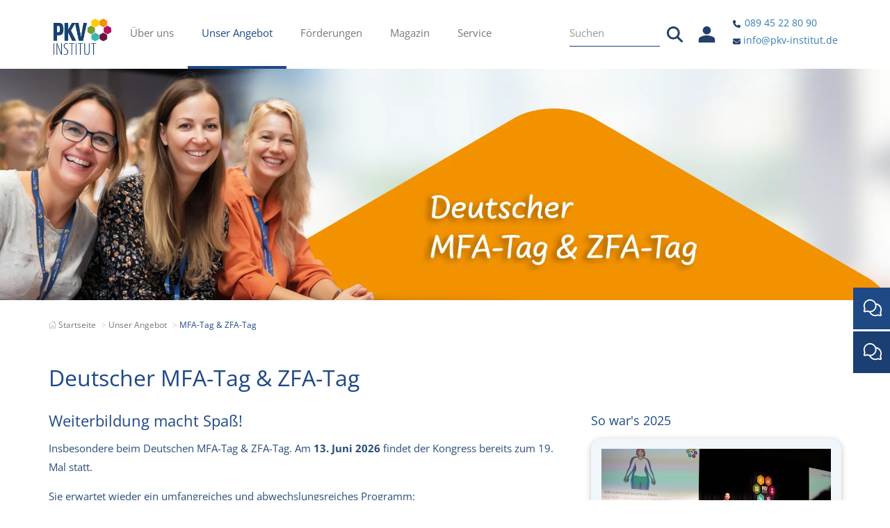

--- FILE ---
content_type: text/html; charset=utf-8
request_url: https://www.pkv-institut.de/angebot/deutscher-mfa-tag-und-zfa-tag
body_size: 21299
content:
<!DOCTYPE html>
<html lang="de">
<head>

<meta charset="utf-8">
<!-- 
	Realisierung: reseen GmbH - Full-Service Digitalagentur aus Stuttgart - https://www.reseen.de

	This website is powered by TYPO3 - inspiring people to share!
	TYPO3 is a free open source Content Management Framework initially created by Kasper Skaarhoj and licensed under GNU/GPL.
	TYPO3 is copyright 1998-2026 of Kasper Skaarhoj. Extensions are copyright of their respective owners.
	Information and contribution at https://typo3.org/
-->

<base href="/">
<link rel="icon" href="/fileadmin/templates/gfx/pkvverlag_favicon.png" type="image/png">
<title>Deutscher MFA-Tag &amp; ZFA-Tag: Größter deutschsprachiger Kongress | PKV Institut</title>
<meta name="generator" content="TYPO3 CMS">
<meta name="robots" content="INDEX,FOLLOW">
<meta name="description" content="Der Deutsche MFA- &amp; ZFA-Tag ist Deutschlands größter Kongress für MFAs und ZFAs. Praxisnahes Wissen und inspirierende Vorträge. Informieren Sie sich jetzt!">
<meta property="og:site_name" content="PKV Institut - Deutscher MFA-Tag &amp; ZFA-Tag">
<meta property="og:url" content="https://www.pkv-institut.de/angebot/deutscher-mfa-tag-und-zfa-tag">
<meta property="og:title" content="Deutscher MFA &amp; ZFA-Tag: Größter deutschsprachiger Kongress |PKV">
<meta property="og:description" content="Hier finden Sie Informationen zum größten deutschsprachigen Kongress für MFAs &amp; ZFAs. Wir garantieren Weiterbildung mit Motivationsfaktor! Hier finden Sie weitere Informationen sowie unser Angebot, damit Sie ständig am Laufenden sind.">
<meta property="og:type" content="Website">
<meta name="twitter:card" content="summary">
<meta name="date" content="2025-10-01">


<link rel="stylesheet" href="/typo3temp/assets/css/3be8a65ae349661d59b61c3dc364dd6a.css?1768781424" media="all">
<link rel="stylesheet" href="/_assets/da037883643583719ff1c16a170c14d9/Css/shariff.complete.css?1743063751" media="all">
<link rel="stylesheet" href="/_assets/854340a2af7e691b200cf41c00d28825/Css/bootstrap.min.css?1712243959" media="all">
<link rel="stylesheet" href="/_assets/854340a2af7e691b200cf41c00d28825/Css/footable.bootstrap.min.css?1712243959" media="all">
<link rel="stylesheet" href="/_assets/854340a2af7e691b200cf41c00d28825/Css/bundle.css?1769098488" media="all">



<script src="/_assets/854340a2af7e691b200cf41c00d28825/JavaScript/jquery/jquery-1.10.2.min.js?1712243959"></script>
<script src="/_assets/854340a2af7e691b200cf41c00d28825/JavaScript/jquery/jquery-migrate-1.2.1.min.js?1712243959"></script>


<link rel="canonical" href="https://www.pkv-institut.de/angebot/deutscher-mfa-tag-und-zfa-tag" />
<meta name="viewport" content="width=device-width, initial-scale=1.0">
<meta name="format-detection" content="telephone=no">
<meta name="google-site-verification" content="gmaQb53dKDR5KJGeuT4THu_S9OVUawr2RLdUZMFQOeg">            <script src="https://mein.clickskeks.at/app.js?apiKey=4db012c0e987e76984ac420f426b122b876029611a58d404&amp;domain=65f2f4b356ddef532c68b88f" referrerpolicy="origin"></script><link rel="apple-touch-icon" sizes="76x76" href="/fileadmin/_processed_/c/9/csm_pkvverlag_touch_icon_big_e4aea9386e.png"><link rel="apple-touch-icon" sizes="120x120" href="/fileadmin/_processed_/c/9/csm_pkvverlag_touch_icon_big_d0021bebf8.png"><link rel="apple-touch-icon" sizes="152x152" href="/fileadmin/_processed_/c/9/csm_pkvverlag_touch_icon_big_ec4cbf8a04.png"><link rel="apple-touch-icon" sizes="180x180" href="/fileadmin/_processed_/c/9/csm_pkvverlag_touch_icon_big_de48827d41.png"><link rel="icon" type="image/png" sizes="192x192" href="/fileadmin/_processed_/c/9/csm_pkvverlag_touch_icon_big_70fbf6981b.png"><meta name="msapplication-square70x70logo" content="/fileadmin/_processed_/c/9/csm_pkvverlag_touch_icon_big_c0d6d9818e.png"/><meta name="msapplication-square150x150logo" content="/fileadmin/_processed_/c/9/csm_pkvverlag_touch_icon_big_d457f10464.png"/><meta name="msapplication-square310x310logo" content="/fileadmin/_processed_/c/9/csm_pkvverlag_touch_icon_big_2adeec902e.png"/><meta name="msapplication-square310x310logo" content="/fileadmin/_processed_/c/9/csm_pkvverlag_touch_icon_big_2adeec902e.png"/>    <meta name="google-site-verification" content="{$google.gaSiteVerification}" />        <!-- Google Tag Manager -->
        <script>(function(w,d,s,l,i){w[l]=w[l]||[];w[l].push({'gtm.start':new Date().getTime(),event:'gtm.js'});
            var f=d.getElementsByTagName(s)[0],j=d.createElement(s),dl=l!='dataLayer'?'&l='+l:'';
            j.async=true;j.src='https://load.sst.pkv-institut.de/luyjbsym.js?st='+i+dl+'';
            f.parentNode.insertBefore(j,f);})(window,document,'script','dataLayer','MV2BSFH');
        </script>
        <!-- End Google Tag Manager --><link rel="alternate" hreflang="de" href="https://www.pkv-institut.de/angebot/deutscher-mfa-tag-und-zfa-tag" /><link rel="alternate" hreflang="x-default" href="https://www.pkv-institut.de/angebot/deutscher-mfa-tag-und-zfa-tag" />
<link rel="canonical" href="https://www.pkv-institut.de/angebot/deutscher-mfa-tag-und-zfa-tag"/>

<!-- VhsAssetsDependenciesLoaded matchheight42998,matchheight19685,matchheight5039,callSlider48793,matchheight758 -->
</head>
<body class="  de" id="page_48" >        <!-- Google Tag Manager (noscript) --> <noscript><iframe src="https://load.sst.pkv-institut.de/ns.html?id=GTM-MV2BSFH" height="0" width="0" style="display:none;visibility:hidden"></iframe></noscript>
        <!-- End Google Tag Manager (noscript) -->
    

        
                
            

    
    

        

    
    

        
                
            

        

        
            
        

        

    
    

        

        

        

        
            
        

        
            
        

        

    
    <div class="page">
        
        <header>
			<div class="navbar-fixed-top">
				
        <div class="navbar navbar-default">
            <div class="container">
                <div class="navbar-header">
                    <div class="button-wrapper">
                        <button class="btn btn-navbar navbar-toggle collapsed" data-toggle="collapse" data-target=".bs-navbar-collapse" aria-expanded="false">
                            <div id="nav-icon">
                                <span></span>
                                <span></span>
                                <span></span>
                                <span></span>
                            </div>
                        </button>
                    </div>
                    <div class="logo">
                        <a href="/" target="_self" title="PKV Institut">
                            <img class="img-responsive" title="pkvverlag_logo" src="/fileadmin/templates/gfx/pkvverlag_logo.png" width="590" height="373" alt="PKV Institut GmbH - Logo" />
                        </a>
                    </div>
                </div>
                
        <!-- Hauptnavigation -->
        <nav class="collapse navbar-collapse bs-navbar-collapse" aria-label="Hauptmenü">
            <div class="visible-xs" role="search">
                
    
    

    <form action="/suche" method="get" name="searchform" role="search" class="searchbox">
        <div class="input-group">
            <input class="form-control" type="text" id="ke_search_sword" name="tx_kesearch_pi1[sword]" value="" placeholder="Suchen" />
            <span class="input-group-btn">
                <button class="btn-search" type="submit"></button>
            </span>
        </div>
    </form>



            </div>
            
                <ul class="nav navbar-nav" role="menubar">
                    
                        <li role="none" class="  first sub ">
                            <a role="menuitem" aria-current=""
                               aria-expanded="false"
                               class="  first sub "
                               href="/ueber-uns/unser-institut"
                               aria-label="Über uns">
                                Über uns
                                
                                    <button class="submenu-trigger-button" aria-expanded="false" aria-label="Über uns menu">
                                      <span class="submenu-button-icon">
                                          <svg height="10" viewBox="0 0 10 10" width="10" xmlns="http://www.w3.org/2000/svg"><path d="m4.6725 6.635-2.655-2.667a.445.445 0 0 1 -.123-.304.4331.4331 0 0 1 .427-.439h.006a.447.447 0 0 1 .316.135l2.357 2.365 2.356-2.365a.458.458 0 0 1 .316-.135.433.433 0 0 1 .433.433v.006a.4189.4189 0 0 1 -.123.3l-2.655 2.671a.4451.4451 0 0 1 -.327.14.464.464 0 0 1 -.328-.14z"></path></svg>
                                      </span>
                                    </button>
                                
                            </a>
                            
                                <ul class="nav navbar-nav lvl-1" role="menu" aria-label="Untermenü von Über uns">
                                    
                                        <li role="none" class="  first  ">
                                            <a role="menuitem" aria-current=""
                                               class="  first  "
                                               href="/ueber-uns/unser-institut"
                                               aria-label="Unser Institut">
                                                Unser Institut
                                            </a>
                                        </li>
                                    
                                        <li role="none" class="    ">
                                            <a role="menuitem" aria-current=""
                                               class="    "
                                               href="/ueber-uns/zertifizierung"
                                               aria-label="Zertifizierung">
                                                Zertifizierung
                                            </a>
                                        </li>
                                    
                                        <li role="none" class="    ">
                                            <a role="menuitem" aria-current=""
                                               class="    "
                                               href="/ueber-uns/unser-lernkonzept"
                                               aria-label="Lernkonzept">
                                                Lernkonzept
                                            </a>
                                        </li>
                                    
                                        <li role="none" class="    ">
                                            <a role="menuitem" aria-current=""
                                               class="    "
                                               href="/lernkonzept/lerncampus"
                                               aria-label="Lerncampus">
                                                Lerncampus
                                            </a>
                                        </li>
                                    
                                        <li role="none" class="    ">
                                            <a role="menuitem" aria-current=""
                                               class="    "
                                               href="/ueber-uns/mfa-award-zfa-award"
                                               aria-label="MFA-Award &amp; ZFA-Award">
                                                MFA-Award &amp; ZFA-Award
                                            </a>
                                        </li>
                                    
                                        <li role="none" class="    ">
                                            <a role="menuitem" aria-current=""
                                               class="    "
                                               href="/ueber-uns/pkv-team"
                                               aria-label="PKV Institut-Team">
                                                PKV Institut-Team
                                            </a>
                                        </li>
                                    
                                        <li role="none" class="    last">
                                            <a role="menuitem" aria-current=""
                                               class="    last"
                                               href="/ueber-uns/stellen-bei-uns"
                                               aria-label="Stellen bei uns">
                                                Stellen bei uns
                                            </a>
                                        </li>
                                    
                                </ul>
                            
                        </li>
                    
                        <li role="none" class=" active  sub ">
                            <a role="menuitem" aria-current=""
                               aria-expanded="false"
                               class=" active  sub "
                               href="/angebot"
                               aria-label="Unser Angebot">
                                Unser Angebot
                                
                                    <button class="submenu-trigger-button" aria-expanded="false" aria-label="Unser Angebot menu">
                                      <span class="submenu-button-icon">
                                          <svg height="10" viewBox="0 0 10 10" width="10" xmlns="http://www.w3.org/2000/svg"><path d="m4.6725 6.635-2.655-2.667a.445.445 0 0 1 -.123-.304.4331.4331 0 0 1 .427-.439h.006a.447.447 0 0 1 .316.135l2.357 2.365 2.356-2.365a.458.458 0 0 1 .316-.135.433.433 0 0 1 .433.433v.006a.4189.4189 0 0 1 -.123.3l-2.655 2.671a.4451.4451 0 0 1 -.327.14.464.464 0 0 1 -.328-.14z"></path></svg>
                                      </span>
                                    </button>
                                
                            </a>
                            
                                <ul class="nav navbar-nav lvl-1" role="menu" aria-label="Untermenü von Unser Angebot">
                                    
                                        <li role="none" class="  first  ">
                                            <a role="menuitem" aria-current=""
                                               class="  first  "
                                               href="/angebot/fernlehrgaenge"
                                               aria-label="Fernlehrgänge">
                                                Fernlehrgänge
                                            </a>
                                        </li>
                                    
                                        <li role="none" class="    ">
                                            <a role="menuitem" aria-current=""
                                               class="    "
                                               href="/angebot/dein-wissensabo"
                                               aria-label="Wissensabo">
                                                Wissensabo
                                            </a>
                                        </li>
                                    
                                        <li role="none" class="    ">
                                            <a role="menuitem" aria-current=""
                                               class="    "
                                               href="/angebot/online-kurse"
                                               aria-label="Online-Kurse">
                                                Online-Kurse
                                            </a>
                                        </li>
                                    
                                        <li role="none" class="current active   ">
                                            <a role="menuitem" aria-current="page"
                                               class="current active   "
                                               href="/angebot/deutscher-mfa-tag-und-zfa-tag"
                                               aria-label="MFA-Tag &amp; ZFA-Tag">
                                                MFA-Tag &amp; ZFA-Tag
                                            </a>
                                        </li>
                                    
                                        <li role="none" class="    last">
                                            <a role="menuitem" aria-current=""
                                               class="    last"
                                               href="/angebot/teilnehmerstimmen"
                                               aria-label="Teilnehmerstimmen">
                                                Teilnehmerstimmen
                                            </a>
                                        </li>
                                    
                                </ul>
                            
                        </li>
                    
                        <li role="none" class="   sub ">
                            <a role="menuitem" aria-current=""
                               aria-expanded="false"
                               class="   sub "
                               href="/foerderungen"
                               aria-label="Förderungen">
                                Förderungen
                                
                                    <button class="submenu-trigger-button" aria-expanded="false" aria-label="Förderungen menu">
                                      <span class="submenu-button-icon">
                                          <svg height="10" viewBox="0 0 10 10" width="10" xmlns="http://www.w3.org/2000/svg"><path d="m4.6725 6.635-2.655-2.667a.445.445 0 0 1 -.123-.304.4331.4331 0 0 1 .427-.439h.006a.447.447 0 0 1 .316.135l2.357 2.365 2.356-2.365a.458.458 0 0 1 .316-.135.433.433 0 0 1 .433.433v.006a.4189.4189 0 0 1 -.123.3l-2.655 2.671a.4451.4451 0 0 1 -.327.14.464.464 0 0 1 -.328-.14z"></path></svg>
                                      </span>
                                    </button>
                                
                            </a>
                            
                                <ul class="nav navbar-nav lvl-1" role="menu" aria-label="Untermenü von Förderungen">
                                    
                                        <li role="none" class="  first  last">
                                            <a role="menuitem" aria-current=""
                                               class="  first  last"
                                               href="https://www.pkv-institut.de/angebot/qualifizierungschancengesetz"
                                               aria-label="Qualifizierungschancengesetz">
                                                Qualifizierungschancengesetz
                                            </a>
                                        </li>
                                    
                                </ul>
                            
                        </li>
                    
                        <li role="none" class="    ">
                            <a role="menuitem" aria-current=""
                               aria-expanded=""
                               class="    "
                               href="/magazin"
                               aria-label="Magazin">
                                Magazin
                                
                            </a>
                            
                        </li>
                    
                        <li role="none" class="   sub last">
                            <a role="menuitem" aria-current=""
                               aria-expanded="false"
                               class="   sub last"
                               href="/service"
                               aria-label="Service">
                                Service
                                
                                    <button class="submenu-trigger-button" aria-expanded="false" aria-label="Service menu">
                                      <span class="submenu-button-icon">
                                          <svg height="10" viewBox="0 0 10 10" width="10" xmlns="http://www.w3.org/2000/svg"><path d="m4.6725 6.635-2.655-2.667a.445.445 0 0 1 -.123-.304.4331.4331 0 0 1 .427-.439h.006a.447.447 0 0 1 .316.135l2.357 2.365 2.356-2.365a.458.458 0 0 1 .316-.135.433.433 0 0 1 .433.433v.006a.4189.4189 0 0 1 -.123.3l-2.655 2.671a.4451.4451 0 0 1 -.327.14.464.464 0 0 1 -.328-.14z"></path></svg>
                                      </span>
                                    </button>
                                
                            </a>
                            
                                <ul class="nav navbar-nav lvl-1" role="menu" aria-label="Untermenü von Service">
                                    
                                        <li role="none" class="  first  ">
                                            <a role="menuitem" aria-current=""
                                               class="  first  "
                                               href="/service/arbeitshilfe"
                                               aria-label="Arbeitshilfe">
                                                Arbeitshilfe
                                            </a>
                                        </li>
                                    
                                        <li role="none" class="    ">
                                            <a role="menuitem" aria-current=""
                                               class="    "
                                               href="/service/jobboerse"
                                               aria-label="Jobbörse">
                                                Jobbörse
                                            </a>
                                        </li>
                                    
                                        <li role="none" class="    ">
                                            <a role="menuitem" aria-current=""
                                               class="    "
                                               href="/service/downloads"
                                               aria-label="Downloads">
                                                Downloads
                                            </a>
                                        </li>
                                    
                                        <li role="none" class="    ">
                                            <a role="menuitem" aria-current=""
                                               class="    "
                                               href="/service/newsletter"
                                               aria-label="Newsletter">
                                                Newsletter
                                            </a>
                                        </li>
                                    
                                        <li role="none" class="    ">
                                            <a role="menuitem" aria-current=""
                                               class="    "
                                               href="/service/presse"
                                               aria-label="Presse">
                                                Presse
                                            </a>
                                        </li>
                                    
                                        <li role="none" class="    ">
                                            <a role="menuitem" aria-current=""
                                               class="    "
                                               href="/service/faq"
                                               aria-label="FAQ">
                                                FAQ
                                            </a>
                                        </li>
                                    
                                        <li role="none" class="    last">
                                            <a role="menuitem" aria-current=""
                                               class="    last"
                                               href="/service/kontakt"
                                               aria-label="Kontakt">
                                                Kontakt
                                            </a>
                                        </li>
                                    
                                </ul>
                            
                        </li>
                    
                </ul>
            
            
            <a role="button" class="drop-nav-login nav navbar-nav meta-nav visible-xs" href="/service/downloads">
                Login
            </a>
        </nav>
    
				
        <div class="user-navigation">
            
    
    

    <form action="/suche" method="get" name="searchform" role="search" class="searchbox">
        <div class="input-group">
            <input class="form-control" type="text" id="ke_search_sword" name="tx_kesearch_pi1[sword]" value="" placeholder="Suchen" />
            <span class="input-group-btn">
                <button class="btn-search" type="submit"></button>
            </span>
        </div>
    </form>



            
                    <div class="dl"><a href="https://lerncampus.pkv-institut.de/" target="_blank"><img style="width: auto; height: 35px;" src="/fileadmin/templates/gfx/icons/svg/person.svg" alt="Lerncampus" title="Lerncampus"></a></div>
                

            <div class="header-contact-information">
                <a class="phone-link" href="tel:08945228090"><img class="icon-phone" style="height: 11px;" src="/fileadmin/templates/gfx/icons/svg/phone.svg"/>&nbsp;089 45 22 80 90</a><br>
                <a href="/service/kontakt"><img style="height: 11px;" src="/fileadmin/templates/gfx/icons/svg/envelope.svg" />&nbsp;info@pkv-institut.de</a>
            </div>
        </div>
	
            </div>
        </div>
    
			</div>
		</header>
        
            
    
    <nav class="servicebar" aria-label="Service Navigation">
        <ul role="menubar">
            
                <li role="none">
                    <a href="tel:089 45 22 80 90"
                       target="_self"
                       role="menuitem"
                       aria-label="Rufen Sie uns an: 089 45 22 80 90">
                        <div>
                            <p class="servicebar-icon ion-ios-telephone" aria-hidden="true"></p>
                            <p style="padding-top: 10px;">
                                <span class="service-label">Rufen Sie uns an</span><br>
                                <span class="phone-number" style="font-weight:bold">089 45 22 80 90</span>
                            </p>
                        </div>
                    </a>
                </li>
            
            
                <li role="none" class="darker">
                    <a role="menuitem" aria-label="Schreiben Sie uns" href="/service/kontakt">
                        <div>
                            <p class="servicebar-icon ion-ios-email" aria-hidden="true"></p>
                            <p style="padding-top: 20px;">
                                Schreiben Sie uns
                            </p>
                        </div>
                    </a>
                </li>
            
        </ul>
    </nav>
    <a href="#top" id="toTop" class="btn btn-default" style="display:none;"><i class="ion-chevron-up"></i></a>


        
    

        <main id="content" role="main">
            <!--TYPO3SEARCH_begin-->
            
		<div style="display: none; visibility: hidden;" id="pagetrackingvalue">429</div>
        <section class="hero">
            

	<div id="c32215" class="hidden-xs frame frame-default frame-type-image frame-layout-0"
						 
					
					><div class="ce-image ce-center ce-above"><div class="ce-gallery" data-ce-columns="1" data-ce-images="1"><div class="ce-outer"><div class="ce-inner"><div class="ce-row"><div class="ce-column"><figure class="image"><img src="/fileadmin/data/images/angebote/MFA-Tag/Header-MFA-Tag-2026-1920x500.webp" alt="Header MFA-Tag &amp; ZFA-Tag 2026"
	 title=""
	 class="image-embed-item img-responsive"
	 width="1920"
	 height="500" /></figure></div></div></div></div></div></div></div>




	<div id="c32216" class="visible-xs frame frame-default frame-type-image frame-layout-0"
						 
					
					><div class="ce-image ce-center ce-above"><div class="ce-gallery" data-ce-columns="1" data-ce-images="1"><div class="ce-outer"><div class="ce-inner"><div class="ce-row"><div class="ce-column"><figure class="image"><img src="/fileadmin/data/images/angebote/MFA-Tag/Header-MFA-Tag-2026-800x400.webp" alt="Header MFA-Tag &amp; ZFA-Tag 2026"
	 title=""
	 class="image-embed-item img-responsive"
	 width="800"
	 height="400" /></figure></div></div></div></div></div></div></div>


        </section>

		
    
    
        <section class="breadcrumb-section">
			<div class="container">
				<div class="row">
					<div class="col-xs-12">
						<nav aria-label="Breadcrumb">
						    <ol class="breadcrumb" role="list">
						        
						            <li class="normal"
						                >
						                
						                        <a href="/"
						                           aria-label="Startseite">
						                            <svg aria-hidden="true" focusable="false" version="1.1" xmlns="http://www.w3.org/2000/svg" xmlns:xlink="http://www.w3.org/1999/xlink" x="0px" y="0px" viewBox="0 0 48 48" enable-background="new 0 0 48 48" xml:space="preserve">
						                                <path fill="none" stroke-width="2" stroke-linecap="round" stroke-linejoin="round" stroke-miterlimit="10" d="M7,26v18c0,1.1045685,0.8954306,2,2,2h9V32h12v14h9c1.1045685,0,2-0.8954315,2-2V26"/>
						                                <polyline fill="none" stroke-width="2" stroke-linecap="round" stroke-linejoin="round" stroke-miterlimit="10" points="1,25 24,3 47,25"/>
						                                <polyline fill="none" stroke-width="2" stroke-linecap="round" stroke-linejoin="round" stroke-miterlimit="10" points="32,4 39,4 39,11"/>
						                            </svg>
						                            <span class="visually-hidden">Startseite</span>
						                        </a>
						                    
						            </li>
						        
						            <li class="normal"
						                >
						                
						                        
						                                <a href="/angebot">
						                                    Unser Angebot
						                                </a>
						                            
						                    
						            </li>
						        
						            <li class="active"
						                aria-current="page">
						                
						                        
						                                <span aria-current="page">
						                                    MFA-Tag &amp; ZFA-Tag
						                                </span>
						                            
						                    
						            </li>
						        
						    </ol>
						</nav>
					</div>
				</div>
			</div>
		</section>
    



        <section class="main">
			
				
					
					
							<div id="r15493" class="container "
								
								>
								<div class="row">
									<div class="col-xs-12">
										

	<div id="c15493" class=" frame frame-default frame-type-text frame-layout-0 frame-space-after-extra-small"
						 
					
					><header><h1 class=" ">
                
                        Deutscher MFA-Tag & ZFA-Tag
                    
			</h1></header></div>


									</div>
								</div>
							</div>
						
				
					
					
							<div id="r15501" class="container "
								
								>
								<div class="row">
									<div class="col-xs-12">
										

	<div id="c15501" class=" frame frame-default frame-type-themepkvverlag_fluidcols27030 frame-layout-0 frame-space-after-small"
						 
					
					><div class="container"><div class="row fluid-70-30-cols "><div class="col-md-8 col-sm-8 col-xs-12  "><div class="wow fadeIn"><div id="c15495" class=" frame frame-default frame-type-text frame-layout-0 frame-space-after-extra-small"
						 
					
					><h3>Weiterbildung macht Spaß!</h3><p>Insbesondere beim Deutschen MFA-Tag &amp; ZFA-Tag. Am<strong> 13. Juni 2026</strong> findet der Kongress bereits zum 19. Mal statt.</p></div><div id="c15496" class=" frame frame-default frame-type-text frame-layout-0 frame-space-after-extra-small"
						 
					
					><p>Sie erwartet wieder ein umfangreiches und abwechslungsreiches Programm:</p><ul><li>Inspirierende Vorträge am Vormittag, sowie interaktive Workshops Ihrer Wahl am Nachmittag</li><li>Sie lernen von Expertinnen und Experten aus der Praxis. Alle Lerninhalte sind konkret und aktuell.</li><li>Sie bilden sich gezielt weiter und zeigen Ihren Lernerfolg mit Ihrer persönlichen Teilnahmebestätigung mit 6 Fortbildungsstunden.</li><li>Mit vielen Pausen zur Auflockerung und zum Austausch mit Kolleginnen und Kollegen aus ganz Deutschland. Und das Beste: Sie sind von Anfang bis Ende rundum versorgt mit leckeren Snackpausen und reichhaltigem Mittagsbuffet.</li></ul><p>&nbsp;</p><p><strong>Sprich: </strong>Ein kompletter Tag nur für Sie – Genießen Sie den Kongress in entspannter und angenehmer Atmosphäre, die ganz auf Sie zugeschnitten ist und am Montag starten Sie mit voller Energie und frischen Impulsen in die neue Woche!</p></div><div id="c31998" class=" frame frame-default frame-type-themepkvverlag_fluidcols25050 frame-layout-0 frame-space-before-large frame-space-after-extra-small"
						 
					
					><div class="container"><div class="row fluid-2-cols"><div class="col-md-6 col-sm-6 col-xs-12"><div class="wow fadeIn"><div id="c35175" class=" frame frame-default frame-type-themepkvverlag_buttonlink frame-layout-0"
						 
					
					><a href="/angebot/deutscher-mfa-tag-und-zfa-tag#c15615" target="_self" rel="" style="" id="button-35175" class="btn btn-lg btn-default btn-solid-button transparent text-left button-center"><span>
        Programm 2026
        
        
    </span></a></div></div></div><div class="col-md-6 col-sm-6 col-xs-12 last-col"><div class="wow fadeIn"><div id="c15498" class=" frame frame-default frame-type-themepkvverlag_buttonlink frame-layout-0"
						 
					
					><a href="/angebot/deutscher-mfa-tag-und-zfa-tag#c35145" target="_self" rel="" style="" id="button-15498" class="btn btn-lg btn-default btn-solid-button text-center button-center"><span>
        Jetzt für 2026 anmelden
        
        
    </span></a></div></div></div></div></div></div></div></div><div class="col-md-4 col-sm-4 col-xs-12  "><div class="wow fadeIn"><div id="c48124" class=" frame frame-default frame-type-header frame-layout-0"
						 
					
					><header><h4 class=" ">
                
                        So war's 2025
                    
			</h4></header></div><div id="c35811" class="blue-infobox frame frame-grid-round-border frame-type-themepkvverlag_fluidcol1 frame-layout-0 frame-space-after-large"
						 style="background-color:#F1F6FA;"
					
					><div class="container"><div class="row fluid-1-cols"><div class="col-md-12 col-sm-12 col-xs-12  "><div id="c35812" class=" frame frame-default frame-type-themepkvverlag_video frame-layout-0"
						 
					
					><div class="tx-video"><div class="embed-responsive embed-responsive-16by9"><video id="video-"  class="embed-responsive-item" controls controlsList="nodownload" preload="auto" height="100%" width="100%"
                    
                        
                            poster="/fileadmin/data/videos/MFA-Tag-ZFA-Tag-2025-Aftermovie.jpg"
                        
                    
                    ><source src="/fileadmin/data/videos/MFA-Tag-ZFA-Tag-2025-Aftermovie.mp4" type='video/mp4' /></video></div></div></div></div></div></div></div><div id="c31995" class=" frame frame-default frame-type-themepkvverlag_buttonlink frame-layout-0 frame-space-before-small"
						 
					
					><a href="/angebot/rueckblick-mfa-tag-und-zfa-tag" target="_self" rel="" style="" id="button-31995" class="btn btn-lg btn-default btn- transparent text-left button-center"><span>
        Rückblick 2025
        
        
    </span></a></div></div></div></div></div></div>


									</div>
								</div>
							</div>
						
				
					
					
							<div id="r35905" class="container-fluid "
								style="background-color:#F0F5FC;"
								>
								<div class="container">
									<div class="row">
										<div class="col-xs-12">
											

	<div id="c35905" class=""><div class="container"><div class="row fluid-1-cols"><div class="col-md-12 col-sm-12 col-xs-12  "><div id="c35906" class=" frame frame-default frame-type-header frame-layout-0 frame-space-before-small frame-space-after-small"
						 
					
					><header><h2 class=" ">
                
                        Alle Infos zum 19. Deutschen MFA-Tag & ZFA-Tag 2026
                    
			</h2></header></div><div id="c42996" class=" frame frame-default frame-type-themepkvverlag_fluidcol1 frame-layout-0"
						 
					
					><div class="container"><div class="row fluid-1-cols"><div class="col-md-12 col-sm-12 col-xs-12  "><div id="c42997" class=" frame frame-default frame-type-themepkvverlag_fluidcol1 frame-layout-0"
						 
					
					><div class="container"><div class="row fluid-1-cols"><div class="col-md-12 col-sm-12 col-xs-12  "><div id="c42998" class=" frame frame-default frame-type-themepkvverlag_fluidcols25050 frame-layout-0"
						 
					
					><div class="container"><div class="row fluid-2-cols ce-equalheight"><div class="col-md-6 col-sm-6 col-xs-12"><div class="wow fadeIn" style="height:100%;"><div id="c43001" class="blue-infobox frame frame-grid-round-border frame-type-themepkvverlag_fluidcol1 frame-layout-0"
						 style="background-color:#ffffff;"
					
					><div class="container"><div class="row fluid-1-cols"><div class="col-md-12 col-sm-12 col-xs-12  "><div id="c43002" class=" frame frame-default frame-type-text frame-layout-0"
						 
					
					><header><h3 class=" ">
                
                        Der Kongress auf einen Blick
                    
			</h3></header><p><strong>Wann: </strong>Samstag, 13.06.2026,&nbsp;Einlass 8:00 Uhr bis Ende 17:30 Uhr</p><p><strong>Wo:</strong>&nbsp;München, Leonardo Royal Hotel</p><p><strong>Wer: </strong>MFAs, ZFAs und Praxismanagerinnen und Praxismanager</p><p><strong>Was:</strong> Praxisnahe Fortbildung, lebendiger Austausch, neue Impulse</p><p><strong>Wozu: </strong>Für mehr Freude im Arbeitsalltag und noch mehr Qualität in Ihrer Praxis</p></div></div></div></div></div></div></div><div class="col-md-6 col-sm-6 col-xs-12 last-col"><div class="wow fadeIn" style="height:100%;"><div id="c43005" class="blue-infobox frame frame-grid-round-border frame-type-themepkvverlag_fluidcol1 frame-layout-0"
						 style="background-color:#ffffff;"
					
					><div class="container"><div class="row fluid-1-cols"><div class="col-md-12 col-sm-12 col-xs-12  "><div id="c43006" class=" frame frame-default frame-type-text frame-layout-0"
						 
					
					><header><h3 class=" ">
                
                        Veranstaltungsort
                    
			</h3></header><p>Sie erreichen das Veranstaltungshotel (Leonardo Royal Hotel Munich, Moosacher Straße 90, www.leonardo-hotels.com) mit der U-Bahn (U3, Haltestelle Oberwiesenfeld) in ca. 15 Min. vom Hauptbahnhof und in ca. 50 Min. vom Flughafen. Es gibt auch eine kosten­pflichtige Tiefgarage. Im Veranstaltungshotel können Zimmer zu Vorzugskonditionen gebucht werden. Informationen darüber erhalten Sie mit Ihrer Anmeldebestätigung.</p></div></div></div></div></div></div></div></div></div></div></div></div></div></div><div id="c19685" class=" frame frame-default frame-type-themepkvverlag_fluidcols25050 frame-layout-0 frame-space-after-small"
						 
					
					><div class="container"><div class="row fluid-2-cols ce-equalheight"><div class="col-md-6 col-sm-6 col-xs-12"><div class="wow fadeIn" style="height:100%;"><div id="c35901" class="blue-infobox frame frame-grid-round-border frame-type-themepkvverlag_fluidcol1 frame-layout-0 frame-space-before-extra-small"
						 style="background-color:#ffffff;"
					
					><div class="container"><div class="row fluid-1-cols"><div class="col-md-12 col-sm-12 col-xs-12  "><div id="c31154" class=" frame frame-default frame-type-text frame-layout-0"
						 
					
					><header><h3 class=" ">
                
                        Storno — fair geht vor
                    
			</h3></header><p>Sie können bis <strong>30.04.2026</strong> kostenlos stornieren. Bei einem Rücktritt danach wird der Teilnahmebetrag fällig und eine Stornierung ist nicht mehr möglich. Selbstverständlich haben Sie jederzeit die Möglichkeit, eine/-n Ersatzteilnehmer/-in zu bestimmen.</p></div></div></div></div></div></div></div><div class="col-md-6 col-sm-6 col-xs-12 last-col"><div class="wow fadeIn" style="height:100%;"><div id="c42771" class="blue-infobox frame frame-grid-round-border frame-type-themepkvverlag_fluidcol1 frame-layout-0 frame-space-before-extra-small"
						 style="background-color:#ffffff;"
					
					><div class="container"><div class="row fluid-1-cols"><div class="col-md-12 col-sm-12 col-xs-12  "><div id="c31890" class=" frame frame-default frame-type-text frame-layout-0"
						 
					
					><header><h3 class=" ">
                
                        Anreise
                    
			</h3></header><p>Reisen Sie mit der Bahn entspannt und kostengünstig zu unserem Kongress nach München. Mit dem Veranstaltungsticket der Deutschen Bahn kommen Sie zum Sonderpreis zum 19. Deutschen MFA-Tag &amp; ZFA-Tag.&nbsp;</p></div></div></div></div></div></div></div></div></div></div></div></div></div></div></div></div></div></div>


										</div>
									</div>
								</div>
							</div>
						
				
					
					
							<div id="r41539" class="container blue-infobox"
								style="background-color:#ffffff;"
								>
								<div class="row">
									<div class="col-xs-12">
										

	<div id="c41539" class="blue-infobox frame frame-grid-round-border frame-type-themepkvverlag_fluidcol1 frame-layout-0 frame-space-before-small frame-space-after-small"
						 style="background-color:#ffffff;"
					
					><header><h2 class="blue  ce-headline-center ">
                
                        Ticketpreise 2026
                    
			</h2></header><div class="container"><div class="row fluid-1-cols"><div class="col-md-12 col-sm-12 col-xs-12  "><div id="c5039" class=" frame frame-default frame-type-themepkvverlag_fluidcols25050 frame-layout-0 frame-space-before-medium frame-space-after-small"
						 
					
					><div class="container"><div class="row fluid-2-cols ce-equalheight"><div class="col-md-6 col-sm-6 col-xs-12"><div class="wow fadeIn" style="height:100%;"><div id="c5038" class="border-right-grey frame frame-default frame-type-textpic frame-layout-0"
						 
					
					><div class="ce-textpic ce-right ce-intext ce-nowrap"><div class="ce-gallery" data-ce-columns="1" data-ce-images="1"><div class="ce-row"><div class="ce-column"><figure class="image"><img src="/fileadmin/data/images/Stoerer/FruehbucherRabatt25-300x300.png" alt="Frühbucherrabatt"
	 title=""
	 class="image-embed-item img-responsive"
	 width="130"
	 height="130" /></figure></div></div></div><div class="ce-bodytext"><h4><strong>Frühbucherrabatt bis 28. Februar 2026:</strong></h4><p><strong>Einzelpreis</strong>: 429 € / Person&nbsp;</p><p><strong>Teampreis</strong>: 379 € / Person (bei 2 - 5 Teilnehmer/-innen)</p></div></div></div></div></div><div class="col-md-6 col-sm-6 col-xs-12 last-col"><div class="wow fadeIn" style="height:100%;"><div id="c41538" class=" frame frame-default frame-type-text frame-layout-0"
						 
					
					><h4><strong>Regulär:</strong></h4><p><strong>Einzelpreis</strong>: 479 € / Person&nbsp;</p><p><strong>Teampreis</strong>: 429 € / Person (bei 2 - 5 Teilnehmer/-innen)</p></div></div></div></div></div></div><div id="c41540" class=" frame frame-default frame-type-text frame-layout-0"
						 
					
					><p>Kommen mehr als 5 Kolleginnen oder Kollegen aus Ihrer Praxis? Bitte kontaktieren Sie uns und fragen Sie nach Sonderkonditionen.</p></div></div></div></div></div>


									</div>
								</div>
							</div>
						
				
					
					
							<div id="r40475" class="container blue-infobox hidden-xs"
								style="background-color:#ffffff;"
								>
								<div class="row">
									<div class="col-xs-12">
										

	<div id="c40475" class="blue-infobox hidden-xs frame frame-grid-round-border frame-type-themepkvverlag_fluidcols23070 frame-layout-0 frame-space-after-small"
						 style="background-color:#ffffff;"
					
					><div class="container"><div class="row fluid-30-70-cols"><div class="col-md-4 col-sm-4 col-xs-12  "><div class="wow fadeIn"><div id="c40476" class=" frame frame-default frame-type-image frame-layout-0"
						 
					
					><div class="ce-image ce-center ce-above"><div class="ce-gallery" data-ce-columns="1" data-ce-images="1"><div class="ce-outer"><div class="ce-inner"><div class="ce-row"><div class="ce-column"><figure class="image"><a href="/ueber-uns/mfa-award-zfa-award"><img src="/fileadmin/data/images/angebote/award/award-gen-3x2.png" alt="MFA-Award und ZFA-Award"
	 title=""
	 class="image-embed-item img-responsive"
	 width="708"
	 height="471" /></a></figure></div></div></div></div></div></div></div></div></div><div class="col-md-8 col-sm-8 col-xs-12  "><div class="wow fadeIn"><div id="c40477" class=" frame frame-default frame-type-themepkvverlag_fluidcols27030 frame-layout-0"
						 
					
					><div class="container"><div class="row fluid-70-30-cols "><div class="col-md-8 col-sm-8 col-xs-12  "><div class="wow fadeIn"><div id="c40480" class=" frame frame-default frame-type-text frame-layout-0"
						 
					
					><h2>Der MFA-Award &amp; ZFA-Award</h2><h4>Wir suchen die besten Praxisteams</h4><p>Bewerben Sie sich um den MFA-Award bzw. um den ZFA-Award und erzählen Sie uns welche Rolle digitale Helfer in Ihrer Praxis spielen.</p></div><div id="c40478" class=" frame frame-default frame-type-themepkvverlag_buttonlink frame-layout-0 frame-space-before-extra-small"
						 
					
					><a href="/ueber-uns/mfa-award-zfa-award" target="_self" rel="" style="" id="button-40478" class="btn btn-lg btn-default btn- text-center button-center"><span>
        Mehr Infos
        
        
    </span></a></div></div></div><div class="col-md-4 col-sm-4 col-xs-12  "><div class="wow fadeIn"><div id="c40479" class=" frame frame-default frame-type-image frame-layout-0 frame-space-before-small"
						 
					
					><div class="ce-image ce-left ce-above"><div class="ce-gallery" data-ce-columns="1" data-ce-images="1"><div class="ce-row"><div class="ce-column"><figure class="image"><a href="/ueber-uns/mfa-award-zfa-award"><img src="/fileadmin/data/Testbilder/Stoerer-MFA-ZFA-Award-fin-300x300.png" alt="MFA- &amp; ZFA-Award - Bewerben Sie sich"
	 title=""
	 class="image-embed-item img-responsive"
	 width="180"
	 height="180" /></a></figure></div></div></div></div></div></div></div></div></div></div></div></div></div></div></div>


									</div>
								</div>
							</div>
						
				
					
					
							<div id="r40481" class="container blue-infobox visible-xs"
								
								>
								<div class="row">
									<div class="col-xs-12">
										

	<div id="c40481" class="blue-infobox visible-xs frame frame-grid-round-border frame-type-themepkvverlag_fluidcols23070 frame-layout-0 frame-space-after-small"
						 
					
					><div class="container"><div class="row fluid-30-70-cols"><div class="col-md-4 col-sm-4 col-xs-12  "><div class="wow fadeIn"><div id="c40484" class=" frame frame-default frame-type-themepkvverlag_fluidcols25050 frame-layout-0"
						 
					
					><div class="container"><div class="row fluid-2-cols"><div class="col-md-6 col-sm-6 col-xs-12"><div class="wow fadeIn"><div id="c40485" class=" frame frame-default frame-type-image frame-layout-0 frame-space-after-extra-small"
						 
					
					><div class="ce-image ce-center ce-above"><div class="ce-gallery" data-ce-columns="1" data-ce-images="1"><div class="ce-outer"><div class="ce-inner"><div class="ce-row"><div class="ce-column"><figure class="image"><img src="/fileadmin/data/images/angebote/award/award-gen-3x2.png" alt="MFA-Award und ZFA-Award"
	 title=""
	 class="image-embed-item img-responsive"
	 width="708"
	 height="471" /></figure></div></div></div></div></div></div></div></div></div><div class="col-md-6 col-sm-6 col-xs-12 last-col"><div class="wow fadeIn"><div id="c40486" class=" frame frame-default frame-type-image frame-layout-0 frame-space-before-extra-small"
						 
					
					><div class="ce-image ce-center ce-above"><div class="ce-gallery" data-ce-columns="1" data-ce-images="1"><div class="ce-outer"><div class="ce-inner"><div class="ce-row"><div class="ce-column"><figure class="image"><a href="/ueber-uns/mfa-award-zfa-award"><img src="/fileadmin/data/Testbilder/Stoerer-MFA-ZFA-Award-fin-300x300.png" alt="MFA- &amp; ZFA-Award - Bewerben Sie sich"
	 title=""
	 class="image-embed-item img-responsive"
	 width="180"
	 height="180" /></a></figure></div></div></div></div></div></div></div></div></div></div></div></div></div></div><div class="col-md-8 col-sm-8 col-xs-12  "><div class="wow fadeIn"><div id="c40483" class=" frame frame-default frame-type-textpic frame-layout-0 frame-space-before-extra-small frame-space-after-extra-small"
						 
					
					><div class="ce-textpic ce-right ce-intext"><div class="ce-bodytext"><h2>Der MFA-Award &amp; ZFA-Award</h2><h4>Wir suchen die besten Praxisteams</h4><p>Bewerben Sie sich um den MFA-Award bzw. um den ZFA-Award und erzählen Sie uns welche Rolle digitale Helfer in Ihrer Praxis spielen.</p></div></div></div><div id="c40482" class=" frame frame-default frame-type-themepkvverlag_buttonlink frame-layout-0 frame-space-before-small"
						 
					
					><a href="/ueber-uns/mfa-award-zfa-award" target="_self" rel="" style="" id="button-40482" class="btn btn-lg btn-default btn- text-center button-center"><span>
        Mehr Infos
        
        
    </span></a></div></div></div></div></div></div>


									</div>
								</div>
							</div>
						
				
					
					
							<div id="r15615" class="container-fluid "
								style="background-color:#f0f5fc;"
								>
								<div class="container">
									<div class="row">
										<div class="col-xs-12">
											

	<div id="c15615" class=" frame-space-before-large frame-space-after-large"><div class="container"><div class="row fluid-1-cols"><div class="col-md-12 col-sm-12 col-xs-12  "><div id="c15544" class=" frame frame-default frame-type-header frame-layout-0 frame-space-after-extra-small"
						 
					
					><header><h2 class=" ">
                
                        Programm 2026
                    
			</h2><h3 class="">
				Samstag, 13. Juni 2026, von 9:00 bis 17:30 Uhr
			</h3></header></div><div id="c49817" class=" frame frame-default frame-type-header frame-layout-0 frame-space-before-extra-small frame-space-after-small"
						 
					
					><header><h4 class="">
				Änderungen vorbehalten
			</h4></header></div><div id="c41547" class=" frame frame-default frame-type-themepkvverlag_accordion frame-layout-0 frame-space-after-small"
						 
					
					><div class="panel-group" id="accordion-41547"><div class="panel panel-default"><div class="panel-heading collapsed" data-toggle="collapse" data-parent="#accordion-41547" data-target="#panel-41547-bd848577e0d913015303b53598f159e0"><span class="panel-title">
						Kongressmoderation | Ralf Schmitt führt Sie durch den Tag
					</span></div><div id="panel-41547-bd848577e0d913015303b53598f159e0" class="panel-collapse collapse "><div class="panel-body"><div id="c41548" class=" frame frame-default frame-type-textpic frame-layout-0"
						 
					
					><div class="ce-textpic ce-left ce-intext"><div class="ce-gallery" data-ce-columns="1" data-ce-images="1"><div class="ce-row"><div class="ce-column"><figure class="image"><img src="/fileadmin/data/images/Team/Experten/Schmitt-Ralf-2024-986px.png" alt="Ralf Schmitt"
	 title=""
	 class="image-embed-item img-responsive"
	 width="150"
	 height="165" /></figure></div></div></div><div class="ce-bodytext"><p>Seit über 15 Jahren begeistert der Unternehmer, Speaker und Siebenfach-Autor Ralf Schmitt auch als Moderator. Die Besonderheit bei seiner Moderation ist die Interaktion mit dem Publikum. Lassen Sie sich von ihm mitreißen und genießen Sie den Tag!</p></div></div></div></div></div></div></div></div><div id="c15545" class=" frame frame-default frame-type-header frame-layout-0 frame-space-after-small"
						 
					
					><header><h3 class=" ">
                
                        Vormittagsprogramm: 9:00 bis 13:15 Uhr
                    
			</h3></header></div><div id="c15555" class=" frame frame-default frame-type-themepkvverlag_accordion frame-layout-0 frame-space-after-small"
						 
					
					><div class="panel-group" id="accordion-15555"><div class="panel panel-default"><div class="panel-heading collapsed" data-toggle="collapse" data-parent="#accordion-15555" data-target="#panel-15555-bd848577e0d913015303b53598f159e0"><span class="panel-title">
						9:00 Uhr | Los geht’s: Begrüßung und Einstimmung auf den Kongress
					</span></div><div id="panel-15555-bd848577e0d913015303b53598f159e0" class="panel-collapse collapse "><div class="panel-body"><div id="c15554" class=" frame frame-default frame-type-textpic frame-layout-0"
						 
					
					><div class="ce-textpic ce-left ce-intext"><div class="ce-gallery" data-ce-columns="1" data-ce-images="1"><div class="ce-row"><div class="ce-column"><figure class="image"><img src="/fileadmin/data/images/angebote/award/Egenberger-Katrin-986px.png" alt="Katrin Egenberger"
	 title=""
	 class="image-embed-item img-responsive"
	 width="150"
	 height="165" /></figure></div></div></div><div class="ce-bodytext"><h4>Katrin Egenberger, Veranstalterin des Deutschen MFA-Tags &amp; ZFA-Tags</h4><p>Freuen Sie sich auf das MFA- und ZFA-Highlight des Jahres! Genießen Sie diesen Kongress und profitieren Sie von den vielen Informationen – für Ihre Patientinnen und Patienten, für Ihre Praxis und für sich selbst.</p></div></div></div></div></div></div><div class="panel panel-default"><div class="panel-heading collapsed" data-toggle="collapse" data-parent="#accordion-15555" data-target="#panel-15555-bf009e08134a01a0"><span class="panel-title">
						9:15–10:00 Uhr | Erste-Hilfe für die Praxisbegehung: Vorbereitet, sicher, stressfrei!
					</span></div><div id="panel-15555-bf009e08134a01a0" class="panel-collapse collapse "><div class="panel-body"><div id="c31887" class=" frame frame-default frame-type-textpic frame-layout-0"
						 
					
					><div class="ce-textpic ce-left ce-intext"><div class="ce-gallery" data-ce-columns="1" data-ce-images="1"><div class="ce-row"><div class="ce-column"><figure class="image"><img src="/fileadmin/data/images/Team/Experten/Knauber-Andrea-150.png" alt="Andrea Knauber"
	 title=""
	 class="image-embed-item img-responsive"
	 width="150"
	 height="165" /></figure></div></div></div><div class="ce-bodytext"><p>Praxisorganisation &amp; QM | Andrea Knauber</p><p>&nbsp;</p><p>In diesem Überblicksvortrag bekommen Sie einen klaren und kompakten Einblick in die wichtigsten Anforderungen rund um die Begehung – von Personal, Medizingeräten über Praxisräume und Hygiene bis hin zu zentralen Dokumenten und Aushängen</p><p>&nbsp;</p><ul><li>Das sind die<strong> wichtigsten</strong> Anforderungen an Personal, Medizingeräte, Praxisräume, verständlich erklärt und sofort umsetzbar</li><li>So läuft eine Begehung im Bereich Hygiene und Arbeitsschutz grundsätzlich Schritt für Schritt ab, anschaulich und praxisnah</li><li><p>Einblicke in zentrale Dokumente und Aushänge, die bei keiner Begehung fehlen dürfen</p><p>&nbsp;</p></li></ul><p>Sie nehmen konkrete Tipps mit, die Ihnen Sicherheit gebe, damit die nächste Begehung nicht zur Stressprobe, sondern zum souveränen Auftritt Ihres Praxisteams wird.</p></div></div></div></div></div></div><div class="panel panel-default"><div class="panel-heading collapsed" data-toggle="collapse" data-parent="#accordion-15555" data-target="#panel-15555-645856b5a7d15d963da594caad2db7e0"><span class="panel-title">
						10:00–10:15 Uhr | Deutscher MFA-Award &amp; ZFA-Award 2026
					</span></div><div id="panel-15555-645856b5a7d15d963da594caad2db7e0" class="panel-collapse collapse "><div class="panel-body"><div id="c15553" class=" frame frame-default frame-type-textpic frame-layout-0"
						 
					
					><div class="ce-textpic ce-left ce-intext"><div class="ce-gallery" data-ce-columns="1" data-ce-images="1"><div class="ce-row"><div class="ce-column"><figure class="image"><img src="/fileadmin/data/images/angebote/award/AWARD-250px.png" alt="Award"
	 title=""
	 class="image-embed-item img-responsive"
	 width="150"
	 height="165" /></figure></div></div></div><div class="ce-bodytext"><p>Preisverleihung | Iris Schluckebier</p><h4>Deutscher MFA-Award &amp; ZFA-Award 2026</h4><p>Wir küren das beste Praxisteam MFA und das beste Praxisteam ZFA. Weitere Infos zum Wettbewerb finden Sie unter: <a href="/ueber-uns/mfa-award-zfa-award">www.pkv-institut.de/award</a></p></div></div></div></div></div></div><div class="panel panel-default"><div class="panel-heading collapsed" data-toggle="collapse" data-parent="#accordion-15555" data-target="#panel-15555-c753fd12d669bccc73729e77c35466cb"><span class="panel-title">
						10:15–11:00 Uhr | Mehr Zeit für das Wesentliche - So nutzen Sie KI klug im Praxisalltag
					</span></div><div id="panel-15555-c753fd12d669bccc73729e77c35466cb" class="panel-collapse collapse "><div class="panel-body"><div id="c15552" class=" frame frame-default frame-type-textpic frame-layout-0"
						 
					
					><div class="ce-textpic ce-left ce-intext"><div class="ce-gallery" data-ce-columns="1" data-ce-images="1"><div class="ce-row"><div class="ce-column"><figure class="image"><img src="/fileadmin/data/images/Team/Experten/Hoeppner-Plischke-Sabine-200.png" alt="Sabine Hoeppner"
	 title=""
	 class="image-embed-item img-responsive"
	 width="150"
	 height="165" /></figure></div></div></div><div class="ce-bodytext"><p>Praxisorganisation &amp; QM | Sabine Höppner-Plischke</p><p>&nbsp;</p><p>Erfahren Sie, wie KI Ihre Arbeit in der Praxis erleichtert, neue Chancen eröffnet und Sie so den digitalen Wandel aktiv gestalten können. Werfen Sie mit unserer Expertin einen Blick in die Werkzeugkiste für die drei wichtigsten KI-Praxishelfer.</p><p>&nbsp;</p><ul><li>Wie Sie KI gezielt einsetzen, um Routineaufgaben im Praxisalltag zu automatisieren.</li><li>Warum digitale Unterstützung Ihnen hilft, mehr Zeit für Patientinnen und Patienten zu gewinnen.</li><li>Was sich durch KI für Ihre Rolle im Team verändert – und welche neuen Möglichkeiten daraus entstehen</li></ul><p>&nbsp;</p><p>&nbsp;</p></div></div></div></div></div></div><div class="panel panel-default"><div class="panel-heading collapsed" data-toggle="collapse" data-parent="#accordion-15555" data-target="#panel-15555-7bca5a2e69b6676dd487bc2cfb99341c"><span class="panel-title">
						11:00–11:30 Uhr | Erfrischungspause
					</span></div><div id="panel-15555-7bca5a2e69b6676dd487bc2cfb99341c" class="panel-collapse collapse "><div class="panel-body"><div id="c15549" class=" frame frame-default frame-type-textpic frame-layout-0"
						 
					
					><div class="ce-textpic ce-left ce-intext"><div class="ce-gallery" data-ce-columns="1" data-ce-images="1"><div class="ce-row"><div class="ce-column"><figure class="image"><img src="/fileadmin/user_upload/Brezen-2019-160.png" alt="Brezen icon"
	 title=""
	 class="image-embed-item img-responsive"
	 width="150"
	 height="165" /></figure></div></div></div><div class="ce-bodytext"><h4>Pause</h4><p>Genießen Sie eine kleine Stärkung zwischendurch und freuen Sie sich auf das weitere Programm.</p><p>&nbsp;</p></div></div></div></div></div></div><div class="panel panel-default"><div class="panel-heading collapsed" data-toggle="collapse" data-parent="#accordion-15555" data-target="#panel-15555-42d63a582f79552a5490e2dbd19cf205"><span class="panel-title">
						11:30–12:15 Uhr | Experten-Talk: MFAs &amp; ZFAs im Fokus - stark in die Zukunft mit Digitalisierung und Teamgeist
					</span></div><div id="panel-15555-42d63a582f79552a5490e2dbd19cf205" class="panel-collapse collapse "><div class="panel-body"><div id="c15548" class=" frame frame-default frame-type-textpic frame-layout-0"
						 
					
					><div class="ce-textpic ce-left ce-intext"><div class="ce-gallery" data-ce-columns="1" data-ce-images="1"><div class="ce-row"><div class="ce-column"><figure class="image"><img src="/fileadmin/data/images/Team/Egenberger-Tim-986px.png" alt="Tim Egenberger"
	 title=""
	 class="image-embed-item img-responsive"
	 width="150"
	 height="165" /></figure></div></div></div><div class="ce-bodytext"><p>Kommunikation &amp; Führung | Tim Egenberger, Geschäftsführung des PKV Instituts und Experten-Panel</p><p>&nbsp;</p><p>Weg frei für neue Perspektiven und frische Impulse in der ambulanten Versorgung. Freuen Sie sich auf Lösungsansätze und Ideen unserer Expertinnen und Experten.</p></div></div></div></div></div></div><div class="panel panel-default"><div class="panel-heading collapsed" data-toggle="collapse" data-parent="#accordion-15555" data-target="#panel-15555-c13850c9b9cf6656b0c8c5426e0e7def"><span class="panel-title">
						12:15–13:15 Uhr | Ihre persönliche Glücksformel: Nehmen Sie das Glück selbst in die Hand
					</span></div><div id="panel-15555-c13850c9b9cf6656b0c8c5426e0e7def" class="panel-collapse collapse "><div class="panel-body"><div id="c15547" class=" frame frame-default frame-type-textpic frame-layout-0"
						 
					
					><div class="ce-textpic ce-left ce-intext"><div class="ce-gallery" data-ce-columns="1" data-ce-images="1"><div class="ce-row"><div class="ce-column"><figure class="image"><img src="/fileadmin/data/images/Team/Experten/Staudinger-150px.png" alt="Nicole Staudinger"
	 title=""
	 class="image-embed-item img-responsive"
	 width="150"
	 height="165" /></figure></div></div></div><div class="ce-bodytext"><p>Persönlichkeit | Nicole Staudinger</p><p>&nbsp;</p><p>Glück und Zufriedenheit „passieren“ nicht: Schmieden Sie es sich selbst. Mit wertvollen Tipps unterstützt Sie Nicole Staudinger, an Ihrer persönlichen Glücks-Skala zu arbeiten: mit neuen Sichtweisen und einem unverstellten Blick für mehr und langfristigere Zufriedenheit im Leben.</p></div></div></div></div></div></div><div class="panel panel-default"><div class="panel-heading collapsed" data-toggle="collapse" data-parent="#accordion-15555" data-target="#panel-15555-223c9e10bafc4e89"><span class="panel-title">
						13:15–14:30 Uhr | Mittagspause
					</span></div><div id="panel-15555-223c9e10bafc4e89" class="panel-collapse collapse "><div class="panel-body"><div id="c15546" class=" frame frame-default frame-type-textpic frame-layout-0"
						 
					
					><div class="ce-textpic ce-left ce-intext"><div class="ce-gallery" data-ce-columns="1" data-ce-images="1"><div class="ce-row"><div class="ce-column"><figure class="image"><img src="/fileadmin/user_upload/Mittag02-2019-160.png" alt="Mittagsessen Icon"
	 title=""
	 class="image-embed-item img-responsive"
	 width="150"
	 height="165" /></figure></div></div></div><div class="ce-bodytext"><p>Ein reichhaltiges Buffet mit internationalen und auch vegetarischen Gerichten erwartet Sie.</p></div></div></div></div></div></div></div></div><div id="c15556" class=" frame frame-default frame-type-header frame-layout-0"
						 
					
					><header><h3 class=" ">
                
                        Nachmittagsprogramm: 14:30 bis 17:30 Uhr
                    
			</h3></header></div><div id="c15557" class=" frame frame-default frame-type-text frame-layout-0 frame-space-before-extra-small frame-space-after-small"
						 
					
					><header><h4 class=" ">
                
                        Workshop I: 14:30 bis 16:00 Uhr
                    
			</h4></header><p>Die Nachmittagsveranstaltungen A bis F dauern jeweils 90 Minuten und finden gleichzeitig statt. Sie wählen Ihre Wunschveranstaltung und bilden sich in dem für Sie relevanten Thema weiter.</p></div><div id="c15566" class=" frame frame-default frame-type-themepkvverlag_accordion frame-layout-0 frame-space-after-large"
						 
					
					><div class="panel-group" id="accordion-15566"><div class="panel panel-default"><div class="panel-heading collapsed" data-toggle="collapse" data-parent="#accordion-15566" data-target="#panel-15566-170303ac603e93f5c9630d0397008ea0"><span class="panel-title">
						A - Leicht gesagt: So sprechen Sie schwierige Themen richtig an.
					</span></div><div id="panel-15566-170303ac603e93f5c9630d0397008ea0" class="panel-collapse collapse "><div class="panel-body"><div id="c15564" class=" frame frame-default frame-type-textpic frame-layout-0"
						 
					
					><div class="ce-textpic ce-left ce-intext"><div class="ce-gallery" data-ce-columns="1" data-ce-images="1"><div class="ce-row"><div class="ce-column"><figure class="image"><img src="/fileadmin/data/images/Team/Experten/Staudinger-150px.png" alt="Nicole Staudinger"
	 title=""
	 class="image-embed-item img-responsive"
	 width="120"
	 height="132" /></figure></div></div></div><div class="ce-bodytext"><p>Kommunikation &amp; Führung | Nicole Staudinger | Für MFAs &amp; ZFAs</p><h4>A – Leicht gesagt: So sprechen Sie schwierige Themen richtig an.</h4><p>8 Punkte, wie Sie scheinbar unlösbare Themen in Beruf und Familie ansprechen und Konflikte lösen.</p><ul><li>Wie Sie heikle Themen klar und wertschätzend ansprechen: Ein Leitfaden für Sie, um scheinbar unlösbare Themen anzugehen</li><li>Wie Sie ein gutes kommunikatives Miteinander im Praxisalltag und im Team und in der Familie erreichen</li><li>Wie Kommunikation auf Augenhöhe gelingen kann</li></ul></div></div></div></div></div></div><div class="panel panel-default"><div class="panel-heading collapsed" data-toggle="collapse" data-parent="#accordion-15566" data-target="#panel-15566-927b5425b9d7e1b36703bd38229c8924"><span class="panel-title">
						B - Die neue Hausarzt-GOÄ: So sieht sie aus  und so können Sie sie umsetzen.
					</span></div><div id="panel-15566-927b5425b9d7e1b36703bd38229c8924" class="panel-collapse collapse "><div class="panel-body"><div id="c15558" class=" frame frame-default frame-type-textpic frame-layout-0"
						 
					
					><div class="ce-textpic ce-left ce-intext"><div class="ce-gallery" data-ce-columns="1" data-ce-images="1"><div class="ce-row"><div class="ce-column"><figure class="image"><img src="/fileadmin/data/images/Team/Experten/Zimmermann-Gerd-150.png" alt="Gerd Zimmermann"
	 title=""
	 class="image-embed-item img-responsive"
	 width="120"
	 height="132" /></figure></div></div></div><div class="ce-bodytext"><p>Abrechnung | Dr. Gerd W. Zimmermann | Für MFAs&nbsp;</p><h4>B – Die neue Hausarzt-GOÄ - So sieht sie aus und so kann man sie umsetzen</h4><p>Was ist gleich, was ändert sich und was ist für Sie bei Anwendung relevant.</p><p>&nbsp;</p><p>Startdatum der neuen GOÄ zum Zeitpunkt der Drucklegung noch offen.</p><p>Die Voraussetzungen sind geschaffen: Bundesärztekammer (BÄK) und der Verband der privaten Krankenkassen (PKV) haben sich verbindlich auf eine neue „Gebührenordnung für Ärzte (GOÄ)“ geeinigt und könnten damit jederzeit loslegen.&nbsp;</p><p>Was noch fehlt sind Verhandlungen mit den anderen Kostenträgern, bei denen nach GOÄ abrechnet werden muss, wie z.B. Beihilfestellen, Öffentliche Kostenträger, Post B oder KVB.&nbsp;<br>Inhaltliche Änderungen wird es hier nicht geben, sondern allenfalls Sonderregelungen bei der Preisgestaltung der Leistungen.<br>Letztendlich muss die Bundesregierung dem Vertragswerk aber noch zustimmen, was zugesichert wurde, so dass nur noch das Startdatum fehlt.</p><p>&nbsp;</p><ul><li>Auch in der neuen GOÄ gibt es einen „Paragraphenteil“, der die Rahmenbedingungen bei der Abrechnung regelt. Hier erfahren Sie, was für den hausärztlichen Bereich relevant ist.</li><li>In der neuen GOÄ gibt es ebenfalls, wie bisher, kein hausärztliches Kapitel. Hausärzte dürfen aber weiterhin aus allen Teilen der Gebührenordnung Leistungen berechnen, die sie in ihrer Praxis erbringen.</li><li>Hier erfahren sie, wie die typisch hausärztlichen Leistungen aussehen, welche ansonsten in der neuen GOÄ im hausärztlichen Bereich erbrachte Leistungen berechnungsfähig sind</li></ul></div></div></div></div></div></div><div class="panel panel-default"><div class="panel-heading collapsed" data-toggle="collapse" data-parent="#accordion-15566" data-target="#panel-15566-3bb6b597f4f810d01e4646998fd4b0da"><span class="panel-title">
						C - Locker, entspannt, gelassen: Effektive Übungen für Ihren Praxisalltag
					</span></div><div id="panel-15566-3bb6b597f4f810d01e4646998fd4b0da" class="panel-collapse collapse "><div class="panel-body"><div id="c15565" class=" frame frame-default frame-type-textpic frame-layout-0"
						 
					
					><div class="ce-textpic ce-left ce-intext"><div class="ce-gallery" data-ce-columns="1" data-ce-images="1"><div class="ce-row"><div class="ce-column"><figure class="image"><img src="/fileadmin/data/images/Team/Experten/Held-Christina-150.png" alt="Christina Held"
	 title=""
	 class="image-embed-item img-responsive"
	 width="120"
	 height="132" /></figure></div></div></div><div class="ce-bodytext"><p>Persönlichkeit | Christina Held | Für MFAs &amp; ZFAs</p><h4>C – Locker, entspannt, gelassen: Effektive Übungen für Ihren Praxisalltag</h4><p>Stress entgegenwirken und Gelassenheit aufbauen: Diese Entspannungs- und Lockerungstechniken helfen Ihnen dabei.</p><ul><li>Welche kurzen Lockerungsübungen Sie direkt am Arbeitsplatz einsetzen können</li><li>Mit Atemübungen zur schnellen Entspannung für zwischendurch</li><li>So helfen Morgen- und Abendroutinen, Stress wirksam vorzubeugen</li></ul></div></div></div></div></div></div><div class="panel panel-default"><div class="panel-heading collapsed" data-toggle="collapse" data-parent="#accordion-15566" data-target="#panel-15566-3ead7b53fa4182316ee877f4f610cf51"><span class="panel-title">
						D - Die Werkzeugkiste: KI-Tools verstehen, anwenden und profitieren
					</span></div><div id="panel-15566-3ead7b53fa4182316ee877f4f610cf51" class="panel-collapse collapse "><div class="panel-body"><div id="c15561" class=" frame frame-default frame-type-textpic frame-layout-0"
						 
					
					><div class="ce-textpic ce-left ce-intext"><div class="ce-gallery" data-ce-columns="1" data-ce-images="1"><div class="ce-row"><div class="ce-column"><figure class="image"><img src="/fileadmin/data/images/Team/Experten/Hoeppner-Plischke-Sabine-200.png" alt="Sabine Hoeppner"
	 title=""
	 class="image-embed-item img-responsive"
	 width="120"
	 height="132" /></figure></div></div></div><div class="ce-bodytext"><p>Praxisorganisation &amp; QM &nbsp;| Sabine Höppner-Plischke | Für MFAs &amp; ZFAs</p><h4>D – Die Werkzeugkiste: KI-Tools verstehen, anwenden und profitieren</h4><p>Wie KI Ihnen hilft, (nicht nur) den Praxisalltag zu verschlanken: Mit Schritt-für-Schritt-Tipps und worauf Sie achten müssen.</p><p>Anhand echter Praxisbeispiele zeigt unsere Expertin Schritt für Schritt die drei wichtigsten Praxishelfer:</p><ul><li>Der wachsende Stapel- unliebsame Aufgaben: Ideal für einen Agenten&nbsp;</li><li>Störung durch das Telefon, während Sie arbeiten? So entlastet ein Telefonbot mit Sekretariatsfunktion</li><li>Ihre Ideen – Ihr maßgeschneiderter Experte: Bauen Sie gemeinsam einen GPT zum Mitnehmen.</li></ul><p>&nbsp;</p></div></div></div></div></div></div><div class="panel panel-default"><div class="panel-heading collapsed" data-toggle="collapse" data-parent="#accordion-15566" data-target="#panel-15566-74fd90600333f5ef95d179140c0dcec8"><span class="panel-title">
						E - So agieren Sie richtig: Regress-Risiken erkennen, Abrechnungsfehler vermeiden
					</span></div><div id="panel-15566-74fd90600333f5ef95d179140c0dcec8" class="panel-collapse collapse "><div class="panel-body"><div id="c15563" class=" frame frame-default frame-type-textpic frame-layout-0"
						 
					
					><div class="ce-textpic ce-left ce-intext"><div class="ce-gallery" data-ce-columns="1" data-ce-images="1"><div class="ce-row"><div class="ce-column"><figure class="image"><img src="/fileadmin/data/images/Team/Experten/Otto-Julia-986px.png" alt="Julia Otto"
	 title=""
	 class="image-embed-item img-responsive"
	 width="120"
	 height="132" /></figure></div></div></div><div class="ce-bodytext"><p>Abrechnung | Julia Otto | Für MFAs</p><h4>E – So agieren Sie richtig: Regress-Risiken erkennen – Abrechnungsfehler vermeiden</h4><p>Wie Sie Rückfragen/Regressen bei KV und PKV zuvorkommen bzw. im Regressfall richtig reagieren.</p><ul><li>Was die häufigsten/typischsten Fehler bei Abrechnung sind</li><li>Wie Sie bei Rückfragen und Regressen von KV oder PKV reagieren</li><li>So formulieren Sie Schritt für Schritt einen erfolgreichen Widerspruch</li></ul></div></div></div></div></div></div><div class="panel panel-default"><div class="panel-heading collapsed" data-toggle="collapse" data-parent="#accordion-15566" data-target="#panel-15566-0937652fe148030050550284d0e8c1a7"><span class="panel-title">
						F - Erfahrungsaustausch für  Praxismanagerinnen und -manager
					</span></div><div id="panel-15566-0937652fe148030050550284d0e8c1a7" class="panel-collapse collapse "><div class="panel-body"><div id="c44373" class=" frame frame-default frame-type-textpic frame-layout-0"
						 
					
					><div class="ce-textpic ce-left ce-intext"><div class="ce-gallery" data-ce-columns="1" data-ce-images="1"><div class="ce-row"><div class="ce-column"><figure class="image"><img src="/fileadmin/data/images/Team/Experten/Schluckebier-Iris-150.png" alt="Iris Schluckebier"
	 title=""
	 class="image-embed-item img-responsive"
	 width="120"
	 height="132" /></figure></div></div></div><div class="ce-bodytext"><p>Kommunikation &amp; Führung | Iris Schluckebier | Für MFAs &amp; ZFAs</p><h4>F – Erfahrungsaustausch für Praxismanagerinnen und -manager</h4><p>Was läuft in anderen Praxen gut? Tauschen Sie sich gegenseitig aus und lernen Sie voneinander.</p><ul><li>Profitieren Sie von Erfahrungen anderer Praxismanagerinnen</li><li>Teilen Sie Ihr Wissen: Welche Tipps möchten Sie an Ihre Kolleginnen/ Kollegen weitergeben?</li><li><p>Bringen Sie Ihr Anliegen/Problem wir suchen gemeinsam nach einem Lösungsweg&nbsp;</p><p>&nbsp;</p></li></ul><p><strong>Der Workshop ist auf 20 Personen begrenzt!</strong></p></div></div></div></div></div></div><div class="panel panel-default"><div class="panel-heading collapsed" data-toggle="collapse" data-parent="#accordion-15566" data-target="#panel-15566-c517e248743ecef1"><span class="panel-title">
						16:00–16:30 Uhr | Kaffeepause mit Tombola
					</span></div><div id="panel-15566-c517e248743ecef1" class="panel-collapse collapse "><div class="panel-body"><div id="c49568" class=" frame frame-default frame-type-textpic frame-layout-0"
						 
					
					><div class="ce-textpic ce-left ce-intext ce-nowrap"><div class="ce-gallery" data-ce-columns="1" data-ce-images="1"><div class="ce-row"><div class="ce-column"><figure class="image"><img src="/fileadmin/user_upload/Tombola-150.png" alt="Tombolo Box Icon"
	 title=""
	 class="image-embed-item img-responsive"
	 width="120"
	 height="136" /></figure></div></div></div><div class="ce-bodytext"><p>Laden Sie Ihren Akku mit Kaffee, Tee sowie süßen und herzhaften Snacks wieder auf. Ab 16:20 Uhr findet die Auslosung der Tombola statt – machen Sie mit!</p></div></div></div></div></div></div></div></div><div id="c15603" class=" frame frame-default frame-type-header frame-layout-0"
						 
					
					><header><h4 class=" ">
                
                        Workshop II: 16:30 bis 17:30 Uhr
                    
			</h4></header></div><div id="c15604" class=" frame frame-default frame-type-text frame-layout-0 frame-space-before-extra-small frame-space-after-small"
						 
					
					><p>Die Nachmittagsveranstaltungen G bis M dauern jeweils 60 Minuten und finden gleichzeitig statt. Sie wählen Ihre Wunschveranstaltung und bilden sich in dem für Sie relevanten Thema weiter.</p></div><div id="c15626" class=" frame frame-default frame-type-themepkvverlag_accordion frame-layout-0"
						 
					
					><div class="panel-group" id="accordion-15626"><div class="panel panel-default"><div class="panel-heading collapsed" data-toggle="collapse" data-parent="#accordion-15626" data-target="#panel-15626-a56e966acff551738c07c254f9320ea6"><span class="panel-title">
						G - Auftreten mit Wirkung: So kommunizieren Sie souverän in jeder Situation.
					</span></div><div id="panel-15626-a56e966acff551738c07c254f9320ea6" class="panel-collapse collapse "><div class="panel-body"><div id="c15625" class=" frame frame-default frame-type-textpic frame-layout-0"
						 
					
					><div class="ce-textpic ce-left ce-intext"><div class="ce-gallery" data-ce-columns="1" data-ce-images="1"><div class="ce-row"><div class="ce-column"><figure class="image"><img src="/fileadmin/data/images/Team/Experten/Schmitt-Ralf-2024-986px.png" alt="Ralf Schmitt"
	 title=""
	 class="image-embed-item img-responsive"
	 width="120"
	 height="132" /></figure></div></div></div><div class="ce-bodytext"><p>Kommunikation &amp; Führung | Ralf Schmitt | Für MFAs &amp; ZFAs</p><h4>G – Auftreten mit Wirkung: So kommunizieren Sie souverän in jeder Situation.</h4><p>Wie Sie Hierarchien und Erwartungen einschätzen, sich flexibel anpassen und immer auf Augenhöhe agieren.</p><ul><li>Wie Sie Ihren eigenen Status bewusst erkennen und steuern, ohne sich zu verbiegen.</li><li>Warum flexibles Wechseln zwischen Hoch- und Tiefstatus Ihnen Sicherheit gibt für ein selbstbewusstes und respektvolles Kommunizieren.</li><li>Wie Sie auf Augenhöhe bleiben – auch in stressigen Situationen</li><li>Wie Körpersprache, Tonfalle und Einstellung Ihre Wirkung verändern</li></ul></div></div></div></div></div></div><div class="panel panel-default"><div class="panel-heading collapsed" data-toggle="collapse" data-parent="#accordion-15626" data-target="#panel-15626-ca3677a8dcab9e6bf8f47e7ada69a899"><span class="panel-title">
						H - Der neue entbudgetierte Hausarzt-EBM
					</span></div><div id="panel-15626-ca3677a8dcab9e6bf8f47e7ada69a899" class="panel-collapse collapse "><div class="panel-body"><div id="c15618" class=" frame frame-default frame-type-textpic frame-layout-0"
						 
					
					><div class="ce-textpic ce-left ce-intext"><div class="ce-gallery" data-ce-columns="1" data-ce-images="1"><div class="ce-row"><div class="ce-column"><figure class="image"><img src="/fileadmin/data/images/Team/Experten/Zimmermann-Gerd-150.png" alt="Gerd Zimmermann"
	 title=""
	 class="image-embed-item img-responsive"
	 width="120"
	 height="132" /></figure></div></div></div><div class="ce-bodytext"><p>Abrechnung | Dr. Gerd W. Zimmermann | Für MFAs&nbsp;</p><h4>H – Der neue entbudgetierte Hausarzt-EBM</h4><p>Was Sie aus Ihrem bisherigen Umgang und Erfahrungen lernen und verbessern können. Mit Abrechnungsstrategien und -empfehlungen.</p><p>&nbsp;</p><p>Die gesetzlich vorgegebene Entbudgetierung des hausärztlichen Honorars ist seit dem 1. Oktober 2025 in Kraft und seit dem 1. Quartal 2026 konnten Sie auch schon Erfahrungen mit der neuen Vorhaltepauschale sammeln.</p><p>Ziel der zugrundeliegenden gesetzlichen Regelung ist es, die hausärztliche Tätigkeit finanziell attraktiver zu gestalten, um dem potenziell drohenden Hausärztemangel entgegenzuwirken.&nbsp;</p><p>Jetzt gilt es, darauf aufzubauen und Leistungen bei den Patienten ohne Budgetierungszwang nach rein medizinischen Gesichtspunkten zu erbringen und abzurechnen.<br>Die dazu notwendigen Informationen und Strategien liefert dieses Seminar.</p><p>&nbsp;</p><ul><li>Wie Sie verhindern können, dass durch die Einführung der Versorgungs- und Vorhaltepauschale Verluste entstehen bzw. wie sind hier Gewinne möglich.</li><li>Wo Sie bei den einzelnen Leistungen aus dem Abschnitt IIIa 3 (Hausärztliche Leistungen) und II 1.4 (Hausbesuche) die Schwerpunkte setzen sollten, um einen positiven Entbudgetierungseffekt zu erzielen. Hierzu erhalten Sie entsprechende Abrechnungsempfehlungen in repräsentativen Leitungsbereichen.</li></ul></div></div></div></div></div></div><div class="panel panel-default"><div class="panel-heading collapsed" data-toggle="collapse" data-parent="#accordion-15626" data-target="#panel-15626-170303ac603e93f5c9630d0397008ea0"><span class="panel-title">
						J - Die 5 Must-haves für Ihr erfolgreiches  Praxis-QM
					</span></div><div id="panel-15626-170303ac603e93f5c9630d0397008ea0" class="panel-collapse collapse "><div class="panel-body"><div id="c15620" class=" frame frame-default frame-type-textpic frame-layout-0"
						 
					
					><div class="ce-textpic ce-left ce-intext"><div class="ce-gallery" data-ce-columns="1" data-ce-images="1"><div class="ce-row"><div class="ce-column"><figure class="image"><img src="/fileadmin/data/images/Team/Experten/Knauber-Andrea-150.png" alt="Andrea Knauber"
	 title=""
	 class="image-embed-item img-responsive"
	 width="120"
	 height="132" /></figure></div></div></div><div class="ce-bodytext"><p>Praxisorganisation &amp; QM | Andrea Knauber | Für MFAs &amp; ZFAs</p><h4>J – Die 5 Must-haves für Ihr erfolgreiches Praxis-QM</h4><p>Theorie war gestern – praktisches QM, das funktioniert! So wird Ihr QM zum Gewinn für die ganze Praxis</p><p>Die Referentin zeigt Ihnen die&nbsp;5 entscheidenden Erfolgsfaktoren für Ihr erfolgreiches Praxis-QM:&nbsp;</p><ul><li><strong>Struktur &amp; Klarheit</strong>&nbsp;statt Papierchaos</li><li><strong>Leichtigkeit</strong>&nbsp;im Alltag durch smarte Lösungen&nbsp;</li><li><strong>Teamwork, das trägt</strong>&nbsp;– alle ziehen an einem Strang</li><li><strong>Tipps direkt aus der Praxis</strong>&nbsp;für die sofortige Umsetzung</li><li><p>&nbsp;<strong>Erfolgserlebnisse</strong>, die motivieren und dauerhaft Wirkung zeigen</p><p>&nbsp;</p></li></ul><p>Nehmen Sie Impulse mit, die Ihr QM auf das nächste Level bringen –&nbsp;praxisnah, umsetzbar und garantiert ohne Bürokratieballast.</p></div></div></div></div></div></div><div class="panel panel-default"><div class="panel-heading collapsed" data-toggle="collapse" data-parent="#accordion-15626" data-target="#panel-15626-927b5425b9d7e1b36703bd38229c8924"><span class="panel-title">
						K - Wundmanagement aktuell
					</span></div><div id="panel-15626-927b5425b9d7e1b36703bd38229c8924" class="panel-collapse collapse "><div class="panel-body"><div id="c15624" class=" frame frame-default frame-type-textpic frame-layout-0"
						 
					
					><div class="ce-textpic ce-left ce-intext"><div class="ce-gallery" data-ce-columns="1" data-ce-images="1"><div class="ce-row"><div class="ce-column"><figure class="image"><img src="/fileadmin/data/images/Team/Experten/Schluckebier-Iris-130.png" alt="Iris Schluckebier"
	 title=""
	 class="image-embed-item img-responsive"
	 width="120"
	 height="132" /></figure></div></div></div><div class="ce-bodytext"><p>Medizinwissen | Iris Schluckebier | Für MFAs</p><h4>K – Wundmanagement aktuell</h4><p>Über das Entstehen von Wunden, wie Sie zwischen akuter und chronischer Wunde unterscheiden und über die Auswahl der richtigen Wundauflage.</p><ul><li>Kleine Medizinkunde: Was passiert, wenn wir uns verletzen.</li><li>Akut oder chronisch? Über die Wichtigkeit des Unterschieds bei der Wundversorgung.</li><li>Wie Sie im Dschungel moderner Wundauflagen den Überblick behalten.</li></ul></div></div></div></div></div></div><div class="panel panel-default"><div class="panel-heading collapsed" data-toggle="collapse" data-parent="#accordion-15626" data-target="#panel-15626-74fd90600333f5ef95d179140c0dcec8"><span class="panel-title">
						L - Ein Praxisfall: Von konservierender Therapie über PAR bis zum Zahnersatz
					</span></div><div id="panel-15626-74fd90600333f5ef95d179140c0dcec8" class="panel-collapse collapse "><div class="panel-body"><div id="c15622" class=" frame frame-default frame-type-textpic frame-layout-0"
						 
					
					><div class="ce-textpic ce-left ce-intext"><div class="ce-gallery" data-ce-columns="1" data-ce-images="1"><div class="ce-row"><div class="ce-column"><figure class="image"><img src="/fileadmin/data/images/Team/Experten/Brandt-Jana-150.png" alt="Jana Brandt"
	 title=""
	 class="image-embed-item img-responsive"
	 width="120"
	 height="132" /></figure></div></div></div><div class="ce-bodytext"><p>Abrechnung | Jana Brandt | Für ZFAs</p><h4>L – Ein Praxisfall: Von konservierender Therapie über PAR bis zum Zahnersatz</h4><p>Erkennen Sie Unterschiede, Parallelen und Fallstricke zwischen GKV und privater Versicherung</p><p>&nbsp;</p><p>Dieser Fall wird Ihnen aus Sicht der Richtlinie und Abrechnung vorgestellt.&nbsp;</p><ul><li>Sie begleiten einen Patientenfall Schritt für Schritt auf diesen Weg, sowohl die Sachleistung wie auch optionale ergänzende private Leistungen.</li><li>Wir stellen Ihnen den gleichen Fall als Kontrast aus Sicht der privaten Versicherung vor.&nbsp;</li><li><p>Ziehen Sie Parallelen und erkennen sie die Unterschiede. Welche Fallstricke sind zu beachten und was bedeutet Richtlinienkonform in der GKV?</p><p>&nbsp;</p></li></ul></div></div></div></div></div></div><div class="panel panel-default"><div class="panel-heading collapsed" data-toggle="collapse" data-parent="#accordion-15626" data-target="#panel-15626-cdd010b6bdc78678cc5dc257359d0ae4"><span class="panel-title">
						M - ePA und digitale Helfer in der Anwendung: Erfahrungen aus der Praxis
					</span></div><div id="panel-15626-cdd010b6bdc78678cc5dc257359d0ae4" class="panel-collapse collapse "><div class="panel-body"><div id="c15617" class=" frame frame-default frame-type-textpic frame-layout-0"
						 
					
					><div class="ce-textpic ce-left ce-intext"><div class="ce-gallery" data-ce-columns="1" data-ce-images="1"><div class="ce-row"><div class="ce-column"><figure class="image"><img src="/fileadmin/data/images/Team/Experten/Otto-Julia-986px.png" alt="Julia Otto"
	 title=""
	 class="image-embed-item img-responsive"
	 width="120"
	 height="132" /></figure></div></div></div><div class="ce-bodytext"><p>Praxisorganisation &amp; QM | Julia Otto | Für MFAs &amp; ZFAs</p><h4>M – ePA und digitale Helfer in der Anwendung: Erfahrungen aus der Praxis</h4><p>Wie ePA und digitale Tools die Arbeit erleichtern, was sich bewährt hat und wie Sie davon profitieren können.</p><ol><li>ePA kurz erklärt: Was bringt sie im Alltag? Was läuft gut, wo hakt es? Sinnvolle Startdokumente und Zuständigkeiten.</li><li>Digitale Helfer – was sich bewährt:</li></ol><ul><li>Nutzung von KIM im Praxisalltag</li><li>Digitale Patientenaufnahme &amp; Anamnese</li><li>Dienstplanung &amp; Personal</li><li>Texte und Zusammenfassungen mit KI</li><li>Digitaler Telefonassistent</li><li>Digitale Impf-Assistenz (ImpfDoc, Patienten-App)</li></ul><p>&nbsp;</p></div></div></div></div></div></div><div class="panel panel-default"><div class="panel-heading collapsed" data-toggle="collapse" data-parent="#accordion-15626" data-target="#panel-15626-3bb6b597f4f810d01e4646998fd4b0da"><span class="panel-title">
						17:30 Uhr | Veranstaltungsende
					</span></div><div id="panel-15626-3bb6b597f4f810d01e4646998fd4b0da" class="panel-collapse collapse "><div class="panel-body"><div id="c27691" class=" frame frame-default frame-type-textpic frame-layout-0"
						 
					
					><div class="ce-textpic ce-left ce-above"><div class="ce-gallery" data-ce-columns="1" data-ce-images="1"><div class="ce-row"><div class="ce-column"><figure class="image"><img src="/fileadmin/templates/gfx/x_pkvverlag_logo.png" alt="PKV-Institut Logo"
	 title=""
	 class="image-embed-item img-responsive"
	 width="160"
	 height="150" /></figure></div></div></div><div class="ce-bodytext"><p><strong>Auf Wiedersehen</strong><strong>!</strong></p><p>Kommen Sie gut nach Hause! Bis zum nächsten Jahr.</p></div></div></div></div></div></div></div></div><div id="c49569" class=" frame frame-default frame-type-themepkvverlag_fluidcols25050 frame-layout-0 frame-space-before-large frame-space-after-extra-small"
						 
					
					><div class="container"><div class="row fluid-2-cols"><div class="col-md-6 col-sm-6 col-xs-12"><div class="wow fadeIn"><div id="c49571" class=" frame frame-default frame-type-themepkvverlag_buttonlink frame-layout-0"
						 
					
					><a href="/fileadmin/data/images/angebote/MFA-Tag/PDF/MFA-ZFA-Tag_Programm-Ausblick-Nov2026.pdf" rel="" style="" id="button-49571" class="btn btn-lg btn-default btn-solid-button transparent text-left button-center"><span>
        
        Programm 2026 als PDF
        
    </span></a></div></div></div><div class="col-md-6 col-sm-6 col-xs-12 last-col"><div class="wow fadeIn"><div id="c49570" class=" frame frame-default frame-type-themepkvverlag_buttonlink frame-layout-0"
						 
					
					><a href="/angebot/deutscher-mfa-tag-und-zfa-tag#c35145" target="_self" rel="" style="" id="button-49570" class="btn btn-lg btn-default btn- text-center button-center"><span>
        Jetzt für 2026 anmelden
        
        
    </span></a></div></div></div></div></div></div></div></div></div></div>


										</div>
									</div>
								</div>
							</div>
						
				
					
					
							<div id="r48793" class="container-fluid "
								
								>
								<div class="container">
									<div class="row">
										<div class="col-xs-12">
											

	<div id="c48793" class=" frame-space-before-small frame-space-after-medium"><header><h2 class=" ">
                
                        Unsere Teilnehmerinnen sagen: Sehr gut! 
                    
			</h2></header><div class="tx_slickslider"><div class="slickslider-layout2"><ul class="slick-slider48793" data-slick="{
                                &quot;slidesToShow&quot;: 3
                                ,&quot;slidesToScroll&quot;: 1
                                ,&quot;arrows&quot;: true
                                ,&quot;dots&quot;: false
                                
                                ,&quot;centerMode&quot;: false
                                ,&quot;autoplay&quot;: true
                                ,&quot;speed&quot;: 1000
                                ,&quot;autoplaySpeed&quot;: 4000
                                
                                ,&quot;draggable&quot;: true
                                ,
        &quot;responsive&quot;:[
                {&quot;breakpoint&quot;:992, &quot;settings&quot;:{
                    &quot;slidesToShow&quot;: 2
                    ,&quot;slidesToScroll&quot;: 1
                    ,&quot;arrows&quot;: false
                    ,&quot;dots&quot;: true
                    ,&quot;centerMode&quot;: false
                    ,&quot;draggable&quot;: true
                }},
            
                {&quot;breakpoint&quot;:600, &quot;settings&quot;:{
                    &quot;slidesToShow&quot;: 1
                    ,&quot;slidesToScroll&quot;: 1
                    ,&quot;arrows&quot;: false
                    ,&quot;dots&quot;: true
                    ,&quot;centerMode&quot;: true
                    ,&quot;draggable&quot;: true
                }},
            
                {&quot;breakpoint&quot;:434, &quot;settings&quot;:{
                    &quot;slidesToShow&quot;: 1
                    ,&quot;slidesToScroll&quot;: 1
                    ,&quot;arrows&quot;: false
                    ,&quot;dots&quot;: true
                    ,&quot;centerMode&quot;: false
                    ,&quot;draggable&quot;: true
                }}
            ]
    
                            }"><li><div id="c48802" class=" frame frame-default frame-type-themepkvverlag_pkvteaser frame-layout-0"
						 
					
					><div class="pkv-teaser frame-grid-round-border tfeedback" style="  "><div class="teaser-top-container"><div class="teaser-bottom-container"><h3>&ldquo;<p><i>Tolle, interessante, mitreißende und kurzweilige Veranstaltung! Besser geht nicht!</i></p>&rdquo;</h3><p>Rita</p></div></div></div></div></li><li><div id="c48801" class=" frame frame-default frame-type-themepkvverlag_pkvteaser frame-layout-0"
						 
					
					><div class="pkv-teaser frame-grid-round-border tfeedback" style="  "><div class="teaser-top-container"><div class="teaser-bottom-container"><h3>&ldquo;<p><i>Ein super Event mit vielen freundlichen Menschen, positive Eindrücke und hilfreiche Tipps.</i></p>&rdquo;</h3><p>Nicole</p></div></div></div></div></li><li><div id="c48800" class=" frame frame-default frame-type-themepkvverlag_pkvteaser frame-layout-0"
						 
					
					><div class="pkv-teaser frame-grid-round-border tfeedback" style="  "><div class="teaser-top-container"><div class="teaser-bottom-container"><h3>&ldquo;<p><i>Lehrreicher und informativer Tag, bei dem die gute Laune nicht zu kurz kommt. Danke.</i></p>&rdquo;</h3><p>Steffi</p></div></div></div></div></li><li><div id="c48799" class=" frame frame-default frame-type-themepkvverlag_pkvteaser frame-layout-0"
						 
					
					><div class="pkv-teaser frame-grid-round-border tfeedback" style="  "><div class="teaser-top-container"><div class="teaser-bottom-container"><h3>&ldquo;<p><i>Top Referenten, gute Stimmung, offen für Fragen.</i></p>&rdquo;</h3><p>Deniz</p></div></div></div></div></li><li><div id="c48798" class=" frame frame-default frame-type-themepkvverlag_pkvteaser frame-layout-0"
						 
					
					><div class="pkv-teaser frame-grid-round-border tfeedback" style="  "><div class="teaser-top-container"><div class="teaser-bottom-container"><h3>&ldquo;<p><i>Sehr interessant gestaltet, Top Themen, sehr interaktiv, dadurch macht es echt Spaß!</i></p>&rdquo;</h3><p>Eugenia</p></div></div></div></div></li><li><div id="c48797" class=" frame frame-default frame-type-themepkvverlag_pkvteaser frame-layout-0"
						 
					
					><div class="pkv-teaser frame-grid-round-border tfeedback" style="  "><div class="teaser-top-container"><div class="teaser-bottom-container"><h3>&ldquo;<p><i>Ich hab mich nicht einmal gelangweilt, alles war sehr bereichernd, informativ, lustig und toll! Danke! ❤️</i></p>&rdquo;</h3><p>Sukrannur</p></div></div></div></div></li><li><div id="c48796" class=" frame frame-default frame-type-themepkvverlag_pkvteaser frame-layout-0"
						 
					
					><div class="pkv-teaser frame-grid-round-border tfeedback" style="  "><div class="teaser-top-container"><div class="teaser-bottom-container"><h3>&ldquo;<p><i>Bereichernd und inspirierend! Absolute Empfehlung! Ich komme wieder!</i></p>&rdquo;</h3><p>Sabine</p></div></div></div></div></li><li><div id="c48795" class=" frame frame-default frame-type-themepkvverlag_pkvteaser frame-layout-0"
						 
					
					><div class="pkv-teaser frame-grid-round-border tfeedback" style="  "><div class="teaser-top-container"><div class="teaser-bottom-container"><h3>&ldquo;<p><i>Wie jedes Jahr ein tolles Erlebnis mit vielen spannenden Themen.</i></p>&rdquo;</h3><p>Sabine</p></div></div></div></div></li><li><div id="c48794" class=" frame frame-default frame-type-themepkvverlag_pkvteaser frame-layout-0"
						 
					
					><div class="pkv-teaser frame-grid-round-border tfeedback" style="  "><div class="teaser-top-container"><div class="teaser-bottom-container"><h3>&ldquo;<p><i>Macht weiter so! Alles perfekt, von der Organisation bis zu den Vorträgen und der Verpflegung!</i></p>&rdquo;</h3><p>Zorah</p></div></div></div></div></li></ul></div></div></div>


										</div>
									</div>
								</div>
							</div>
						
				
					
					
							<div id="r758" class="container-fluid "
								
								>
								<div class="container">
									<div class="row">
										<div class="col-xs-12">
											

	<div id="c758" class=" frame-space-before-large frame-space-after-large"><div class="container"><div class="row fluid-2-cols ce-equalheight"><div class="col-md-6 col-sm-6 col-xs-12"><div class="wow fadeIn" style="height:100%;"><div id="c22496" class=" frame frame-default frame-type-text frame-layout-0"
						 
					
					><header><h2 class=" ">
                
                        Bei Fragen melden Sie sich gerne bei uns!
                    
			</h2></header></div></div></div><div class="col-md-6 col-sm-6 col-xs-12 last-col"><div class="wow fadeIn" style="height:100%;"><div id="c753" class=" frame frame-default frame-type-themepkvverlag_pkvansprechpartnerteaser frame-layout-0"
						 
					
					><div class="pkv-ansprechpartner-teaser frame-grid-round-border coaches"><div id="teaser-top-container753" class="teaser-top-container  masked" style="background-image: url(/fileadmin/data/images/Team/Karin-Meinhart_1658.jpg);">&nbsp;</div><div class="teaser-bottom-container"><h3>Karin Meinhart</h3><p>Kundenservice</p><p><p>E-Mail: <a href="mailto:info@pkv-institut.de">info(at)pkv-institut.de</a></p><p>Telefon: 089 45 22 80 90</p></p></div></div></div></div></div></div></div></div>


										</div>
									</div>
								</div>
							</div>
						
				
					
					
							<div id="r35145" class="container-fluid "
								style="background-color:#f0f5fc;"
								>
								<div class="container">
									<div class="row">
										<div class="col-xs-12">
											

	<div id="c35145" class=" frame-space-before-medium frame-space-after-medium"><header><h2 class=" ">
                
                        Ja, ich möchte mich für den "19. Deutschen MFA-Tag & ZFA-Tag 2026" anmelden.
                    
			</h2></header><div class="actions"><nav id="mFAZFATag2024-Test-35145" class="step__navigation"><div class="step__item step__item--active"><span class="step__number">1. </span><span class="step__label">Teilnehmerdaten</span></div><div class="step__item"><span class="step__number">2. </span><span class="step__label">Rechnungsadresse und Zahlart</span></div><div class="step__item"><span class="step__number">3. </span><span class="step__label">AGB</span></div><div class="step__item"><span class="step__number">4. </span><span class="step__label">Übersicht</span></div></nav></div><form enctype="multipart/form-data" method="post" novalidate="novalidate" class="tx_form" id="mFAZFATag2024-Test-35145" action="/angebot/deutscher-mfa-tag-und-zfa-tag?tx_form_formframework%5Baction%5D=perform&amp;tx_form_formframework%5Bcontroller%5D=FormFrontend&amp;cHash=b799d2511b186fb67ea4b7a6687c6453#mFAZFATag2024-Test-35145"><div><input type="hidden" name="tx_form_formframework[mFAZFATag2024-Test-35145][__state]" value="TzozOToiVFlQTzNcQ01TXEZvcm1cRG9tYWluXFJ1bnRpbWVcRm9ybVN0YXRlIjoyOntzOjI1OiIAKgBsYXN0RGlzcGxheWVkUGFnZUluZGV4IjtpOjA7czoxMzoiACoAZm9ybVZhbHVlcyI7YTowOnt9fQ==75553e25321feebc6877743a3c27b8d2cdc283f5" /><input type="hidden" name="tx_form_formframework[__trustedProperties]" value="{&quot;mFAZFATag2024-Test-35145&quot;:{&quot;iam&quot;:1,&quot;seminar&quot;:1,&quot;AnpYcw7kj0msHrbzu&quot;:1,&quot;text-7&quot;:1,&quot;text-2&quot;:1,&quot;telephone-1&quot;:1,&quot;email-1&quot;:1,&quot;text-8&quot;:1,&quot;text-3&quot;:1,&quot;email-2&quot;:1,&quot;text-9&quot;:1,&quot;text-4&quot;:1,&quot;email-3&quot;:1,&quot;text-10&quot;:1,&quot;text-5&quot;:1,&quot;email-4&quot;:1,&quot;text-11&quot;:1,&quot;text-6&quot;:1,&quot;email-5&quot;:1,&quot;__currentPage&quot;:1}}af5da7337371a4e088069f6187c783a24944db83" /></div><h2 class="page-name">Teilnehmerdaten</h2><fieldset id="mFAZFATag2024-Test-35145-fieldset-radio-inline" class="form-group  "><div class="xlarge form-group"><div class="input"><label class="control-label">Ich arbeite in einer


</label><div class="input"><div id="mFAZFATag2024-Test-35145-iam" class="inputs-list"><div class="form-group"><div class="radio"><label for="mFAZFATag2024-Test-35145-iam-0"><input required="required" class="xlarge form-check-input" id="mFAZFATag2024-Test-35145-iam-0" type="radio" name="tx_form_formframework[mFAZFATag2024-Test-35145][iam]" value="MFA" /><span>Arztpraxis</span></label></div><div class="radio"><label for="mFAZFATag2024-Test-35145-iam-1"><input required="required" class="xlarge form-check-input" id="mFAZFATag2024-Test-35145-iam-1" type="radio" name="tx_form_formframework[mFAZFATag2024-Test-35145][iam]" value="ZFA" /><span>Zahnarztpraxis</span></label></div></div></div></div></div></div><div class="hidden form-group"><label class="control-label" for="mFAZFATag2024-Test-35145-seminar">
                19. MFA-Tag &amp; ZFA-Tag 2026
                
            </label><div class="input"><input class=" form-control" id="mFAZFATag2024-Test-35145-seminar" type="text" name="tx_form_formframework[mFAZFATag2024-Test-35145][seminar]" value="Deutscher MFA &amp; ZFA Tag" /></div></div></fieldset><div class="clearfix"><h4>Geben Sie hier bitte die Namen aller Teilnehmenden ein. *</h4></div><input autocomplete="AnpYcw7kj0msHrbzu" aria-hidden="true" id="mFAZFATag2024-Test-35145-AnpYcw7kj0msHrbzu" style="position:absolute; margin:0 0 0 -999em;" tabindex="-1" type="text" name="tx_form_formframework[mFAZFATag2024-Test-35145][AnpYcw7kj0msHrbzu]" /><fieldset id="mFAZFATag2024-Test-35145-fieldset-2" class="form-group Teilnehmer 1 "><h4>Teilnehmer 1</h4><div class=" form-group"><label class="control-label" for="mFAZFATag2024-Test-35145-text-7">
                Vorname *
                



            </label><div class="input"><input required="required" class=" form-control" id="mFAZFATag2024-Test-35145-text-7" type="text" name="tx_form_formframework[mFAZFATag2024-Test-35145][text-7]" value="" /></div></div><div class=" form-group"><label class="control-label" for="mFAZFATag2024-Test-35145-text-2">
                Name *
                



            </label><div class="input"><input required="required" class=" form-control" id="mFAZFATag2024-Test-35145-text-2" type="text" name="tx_form_formframework[mFAZFATag2024-Test-35145][text-2]" value="" /></div></div><div class=" form-group"><label class="control-label" for="mFAZFATag2024-Test-35145-telephone-1">
                Telefonnummer (für Rückfragen)
                



            </label><div class="input"><input required="required" class=" form-control" id="mFAZFATag2024-Test-35145-telephone-1" type="tel" name="tx_form_formframework[mFAZFATag2024-Test-35145][telephone-1]" value="" /></div></div><div class=" form-group"><label class="control-label" for="mFAZFATag2024-Test-35145-email-1">
                Private E-Mail (für Anmeldebestätigung) *
                



            </label><div class="input"><input required="required" class=" form-control" id="mFAZFATag2024-Test-35145-email-1" type="email" name="tx_form_formframework[mFAZFATag2024-Test-35145][email-1]" value="" /></div></div></fieldset><fieldset id="mFAZFATag2024-Test-35145-fieldset-4" class="form-group Teilnehmer 2 "><h4>Teilnehmer 2</h4><div class=" form-group"><label class="control-label" for="mFAZFATag2024-Test-35145-text-8">
                Vorname *
                
            </label><div class="input"><input class=" form-control" id="mFAZFATag2024-Test-35145-text-8" type="text" name="tx_form_formframework[mFAZFATag2024-Test-35145][text-8]" value="" /></div></div><div class=" form-group"><label class="control-label" for="mFAZFATag2024-Test-35145-text-3">
                Name *
                
            </label><div class="input"><input class=" form-control" id="mFAZFATag2024-Test-35145-text-3" type="text" name="tx_form_formframework[mFAZFATag2024-Test-35145][text-3]" value="" /></div></div><div class=" form-group"><label class="control-label" for="mFAZFATag2024-Test-35145-email-2">
                Private E-Mail (für Anmeldebestätigung) *
                
            </label><div class="input"><input class=" form-control" id="mFAZFATag2024-Test-35145-email-2" type="email" name="tx_form_formframework[mFAZFATag2024-Test-35145][email-2]" value="" /></div></div></fieldset><fieldset id="mFAZFATag2024-Test-35145-fieldset-5" class="form-group Teilnehmer 3 "><h4>Teilnehmer 3</h4><div class=" form-group"><label class="control-label" for="mFAZFATag2024-Test-35145-text-9">
                Vorname *
                
            </label><div class="input"><input class=" form-control" id="mFAZFATag2024-Test-35145-text-9" type="text" name="tx_form_formframework[mFAZFATag2024-Test-35145][text-9]" value="" /></div></div><div class=" form-group"><label class="control-label" for="mFAZFATag2024-Test-35145-text-4">
                Name *
                
            </label><div class="input"><input class=" form-control" id="mFAZFATag2024-Test-35145-text-4" type="text" name="tx_form_formframework[mFAZFATag2024-Test-35145][text-4]" value="" /></div></div><div class=" form-group"><label class="control-label" for="mFAZFATag2024-Test-35145-email-3">
                Private E-Mail (für Anmeldebestätigung) *
                
            </label><div class="input"><input class=" form-control" id="mFAZFATag2024-Test-35145-email-3" type="email" name="tx_form_formframework[mFAZFATag2024-Test-35145][email-3]" value="" /></div></div></fieldset><fieldset id="mFAZFATag2024-Test-35145-fieldset-6" class="form-group Teilnehmer 4 "><h4>Teilnehmer 4</h4><div class=" form-group"><label class="control-label" for="mFAZFATag2024-Test-35145-text-10">
                Vorname *
                
            </label><div class="input"><input class=" form-control" id="mFAZFATag2024-Test-35145-text-10" type="text" name="tx_form_formframework[mFAZFATag2024-Test-35145][text-10]" value="" /></div></div><div class=" form-group"><label class="control-label" for="mFAZFATag2024-Test-35145-text-5">
                Name *
                
            </label><div class="input"><input class=" form-control" id="mFAZFATag2024-Test-35145-text-5" type="text" name="tx_form_formframework[mFAZFATag2024-Test-35145][text-5]" value="" /></div></div><div class=" form-group"><label class="control-label" for="mFAZFATag2024-Test-35145-email-4">
                Private E-Mail (für Anmeldebestätigung) *
                
            </label><div class="input"><input class=" form-control" id="mFAZFATag2024-Test-35145-email-4" type="email" name="tx_form_formframework[mFAZFATag2024-Test-35145][email-4]" value="" /></div></div></fieldset><fieldset id="mFAZFATag2024-Test-35145-fieldset-10" class="form-group Teilnehmer 5 "><h4>Teilnehmer 5</h4><div class=" form-group"><label class="control-label" for="mFAZFATag2024-Test-35145-text-11">
                Vorname *
                
            </label><div class="input"><input class=" form-control" id="mFAZFATag2024-Test-35145-text-11" type="text" name="tx_form_formframework[mFAZFATag2024-Test-35145][text-11]" value="" /></div></div><div class=" form-group"><label class="control-label" for="mFAZFATag2024-Test-35145-text-6">
                Name *
                
            </label><div class="input"><input class=" form-control" id="mFAZFATag2024-Test-35145-text-6" type="text" name="tx_form_formframework[mFAZFATag2024-Test-35145][text-6]" value="" /></div></div><div class=" form-group"><label class="control-label" for="mFAZFATag2024-Test-35145-email-5">
                Private E-Mail (für Anmeldebestätigung) *
                
            </label><div class="input"><input class=" form-control" id="mFAZFATag2024-Test-35145-email-5" type="email" name="tx_form_formframework[mFAZFATag2024-Test-35145][email-5]" value="" /></div></div></fieldset><div class="clearfix"><h4>Wenn Sie mehr als 5 Teilnehmende anmelden möchten, füllen sie das Anmeldeformular bitte mehrfach aus.</h4></div><div class="clearfix"><p>* Pflichtfeld</p></div><div class="actions"><nav class="form-navigation"><div class="btn-toolbar" role="toolbar"><div class="btn-group" role="group"><span class="next"><button class="btn btn-primary" type="submit" name="tx_form_formframework[mFAZFATag2024-Test-35145][__currentPage]" value="1">weiter</button></span></div></div></nav></div></form></div>


										</div>
									</div>
								</div>
							</div>
						
				
			
		</section>

	
            <!--TYPO3SEARCH_end-->
        </main>

        
        <footer>
            
                <section class="footer-section">
                    <div class="container">
                        <div class="row">
                            <div class="col-sm-12" role="section">
                                

	<div id="c45" class=" frame frame-default frame-type-themepkvverlag_advancedfluidcols4 frame-layout-0"
						 
					
					><div class="row"><div class="col-xs-12 col-sm-6 col-md-4 col-lg-4"><div id="c33060" class="hidden-xs frame frame-default frame-type-textpic frame-layout-0"
						 
					
					><header><h3 class=" ce-headline-left ">
                
                        Kontakt
                    
			</h3></header><div class="ce-textpic ce-left ce-below"><div class="ce-bodytext"><p>Goethestraße 66<br>80336 München</p><p>Montag bis Donnerstag von 8:30 - 17:00 Uhr<br>Freitag von 8:30 - 13:30 Uhr<br><br>Telefon: <a href="tel:08945228090">089 45 22 80 90</a><br>Telefax: 089 452 28 09 50<br><br>E-Mail: <a href="/service/kontakt">info(at)pkv-institut.de</a></p></div><div class="ce-gallery" data-ce-columns="2" data-ce-images="2"><div class="ce-row"><div class="ce-column"><figure class="image"><a href="https://www.thegreenwebfoundation.org/" target="_blank" rel="noreferrer"><img src="/fileadmin/data/images/Zertifizierung/green-hosting-pkv-institut.png" alt="Green Hosting Web Foundation - Logo"
	 title=""
	 class="image-embed-item img-responsive"
	 width="210"
	 height="100" /></a></figure></div><div class="ce-column"><figure class="image"><a href="https://www.die-klimaneutralen.de/" target="_blank" rel="noreferrer"><img src="/fileadmin/data/images/Icons/2024_10_23_Logo_Klimab_EBE_M_final.png" alt="Klimabündnis Ebersberg München"
	 title=""
	 class="image-embed-item img-responsive"
	 width="100"
	 height="100" /></a></figure></div></div></div></div></div><div id="c33465" class="visible-xs frame frame-default frame-type-text frame-layout-0"
						 
					
					><header><h3 class=" ce-headline-left ">
                
                        Kontakt
                    
			</h3></header><p>Goethestraße 66<br>80336 München</p><p>Montag bis Donnerstag von 8:30 - 17:00 Uhr<br>Freitag von 8:30 - 13:30 Uhr<br><br>Telefon: <a href="tel:08945228090">089 45 22 80 90</a><br>Telefax: 089 452 28 09 50<br><br>E-Mail: <a href="/service/kontakt">info(at)pkv-institut.de</a></p></div><div id="c33466" class="visible-xs frame frame-default frame-type-textpic frame-layout-0"
						 
					
					><div class="ce-textpic ce-center ce-below"><div class="ce-bodytext"><p>&nbsp;</p><p>&nbsp;</p></div><div class="ce-gallery" data-ce-columns="1" data-ce-images="1"><div class="ce-outer"><div class="ce-inner"><div class="ce-row"><div class="ce-column"><figure class="image"><a href="https://www.thegreenwebfoundation.org/" target="_blank" rel="noreferrer"><img src="/fileadmin/user_upload/www.pkv-institut_Green_Hosting.png" alt="Green Weeb Foundation Auszeichnung"
	 title=""
	 class="image-embed-item img-responsive"
	 width="300"
	 height="135" /></a></figure></div></div></div></div></div></div></div><div id="c40295" class="visible-xs frame frame-default frame-type-textpic frame-layout-0"
						 
					
					><div class="ce-textpic ce-center ce-below"><div class="ce-bodytext"><p>&nbsp;</p><p>&nbsp;</p></div><div class="ce-gallery" data-ce-columns="1" data-ce-images="1"><div class="ce-outer"><div class="ce-inner"><div class="ce-row"><div class="ce-column"><figure class="image"><a href="https://www.die-klimaneutralen.de/" target="_blank" rel="noreferrer"><img src="/fileadmin/data/images/Icons/DIE_KLIMANEUTRALEN_RZ_Logo_blau_300x300.png" alt="Logo Die Klimaneutralen"
	 title=""
	 class="image-embed-item img-responsive"
	 width="150"
	 height="150" /></a></figure></div></div></div></div></div></div></div></div><div class="col-xs-12 col-sm-6 col-md-2 col-lg-2"><div id="c33063" class=" frame frame-default frame-type-themepkvverlag_quicklinks frame-layout-0"
						 
					
					><header><h3 class=" ce-headline-left ">
                
                        Service
                    
			</h3></header><div id="quicklinks-33063" class=""><ul class="list-unstyled"><li><a href="https://www.pkv-institut.de/lernkonzept/lerncampus">Lerncampus</a></li><li><a href="/service/jobboerse">Jobbörse</a></li><li><a href="/service/downloads">Downloads</a></li><li><a href="/service/newsletter">Newsletter</a></li><li><a href="/service/presse">Presse</a></li><li><a href="/service/faq">FAQ</a></li></ul></div></div></div><div class="col-xs-12 col-sm-6 col-md-4 col-lg-4"><div id="c33062" class="hidden-xs frame frame-default frame-type-textpic frame-layout-0"
						 
					
					><header><h3 class=" ce-headline-left ">
                
                        Was uns auszeichnet
                    
			</h3></header><div class="ce-textpic ce-left ce-below"><div class="ce-bodytext"><p>Fernlehrgänge zertifiziert von der staatlichen Zentralstelle für Fernunterricht.<br>Zertifiziert nach der QM Norm ISO 9001: 2015. Der Qualitätsnachweis für Weiterbildungen.<br>Beliebteste Fernschule des Jahres 2025 auf der unabhängigen Bewertungsplattform FernstudiumCheck.de<br>Das PKV Institut ist AZAV zugelassener&nbsp;Bildungsträger für ausgewählte Fernlehrgänge*.</p><p>&nbsp;</p></div><div class="ce-gallery" data-ce-columns="4" data-ce-images="4"><div class="ce-row"><div class="ce-column"><figure class="image"><a href="/ueber-uns/zertifizierung"><img src="/fileadmin/data/images/Zertifizierung/ZFU-Siegel-Zugelassen-ohne-Nummer300x300.png" alt="ZFU Siegel 2023 ohne Nummer"
	 title=""
	 class="image-embed-item img-responsive"
	 width="80"
	 height="80" /></a></figure></div><div class="ce-column"><figure class="image"><a href="/ueber-uns/zertifizierung"><img src="/fileadmin/data/images/Zertifizierung/Beliebteste-Fernschule-2025-150px.png" alt="Beliebteste Fernschule 2025"
	 title=""
	 class="image-embed-item img-responsive"
	 width="105"
	 height="80" /></a></figure></div><div class="ce-column"><figure class="image"><a href="/ueber-uns/zertifizierung"><img src="/fileadmin/user_upload/Certit-AZAV-mit-ISo-9001.jpg" alt="Certit Logo zertifiziert nach ISO"
	 title=""
	 class="image-embed-item img-responsive"
	 width="83"
	 height="80" /></a></figure></div><div class="ce-column"><figure class="image"><a href="/ueber-uns/zertifizierung"><img src="/fileadmin/user_upload/CertIT-AZAV.jpg" alt="Siegel AZAV-Zertifizierung"
	 title=""
	 class="image-embed-item img-responsive"
	 width="83"
	 height="80" /></a></figure></div></div></div></div></div><div id="c33069" class="visible-xs frame frame-default frame-type-textpic frame-layout-0 frame-space-before-extra-small"
						 
					
					><div class="ce-textpic ce-center ce-below"><div class="ce-gallery" data-ce-columns="1" data-ce-images="4"><div class="ce-outer"><div class="ce-inner"><div class="ce-row"><div class="ce-column"><figure class="image"><a href="/ueber-uns/zertifizierung"><img src="/fileadmin/data/images/Zertifizierung/ZFU-Siegel-Zugelassen-ohne-Nummer300x300.png" alt="ZFU Siegel 2023 ohne Nummer"
	 title=""
	 class="image-embed-item img-responsive"
	 width="140"
	 height="140" /></a></figure></div></div><div class="ce-row"><div class="ce-column"><figure class="image"><a href="/ueber-uns/zertifizierung"><img src="/fileadmin/data/images/Zertifizierung/Beliebteste-Fernschule-2025-150px.png" alt="Beliebteste Fernschule 2025"
	 title=""
	 class="image-embed-item img-responsive"
	 width="140"
	 height="106" /></a></figure></div></div><div class="ce-row"><div class="ce-column"><figure class="image"><a href="/ueber-uns/zertifizierung"><img src="/fileadmin/user_upload/Certit-AZAV-mit-ISo-9001.jpg" alt="Certit Logo zertifiziert nach ISO"
	 title=""
	 class="image-embed-item img-responsive"
	 width="140"
	 height="134" /></a></figure></div></div><div class="ce-row"><div class="ce-column"><figure class="image"><a href="/ueber-uns/zertifizierung"><img src="/fileadmin/user_upload/CertIT-AZAV.jpg" alt="Siegel AZAV-Zertifizierung"
	 title=""
	 class="image-embed-item img-responsive"
	 width="140"
	 height="134" /></a></figure></div></div></div></div></div></div></div><div id="c33064" class="visible-xs frame frame-default frame-type-textpic frame-layout-0 frame-space-after-extra-small"
						 
					
					><header><h3 class=" ce-headline-left ">
                
                        Was uns auszeichnet
                    
			</h3></header><div class="ce-textpic ce-center ce-below"><div class="ce-bodytext"><p>Fernlehrgänge zertifiziert von der staatlichen Zentralstelle für Fernunterricht.<br>Zertifiziert nach der QM Norm ISO 9001: 2015. Der Qualitätsnachweis für Weiterbildungen.<br>Beliebteste Fernschule des Jahres 2025 auf der unabhängigen Bewertungsplattform FernstudiumCheck.de<br>Das PKV Institut ist AZAV zugelassener&nbsp;Bildungsträger.</p><p>&nbsp;</p></div></div></div></div><div class="col-xs-12 col-sm-6 col-md-2 col-lg-2"><div id="c33061" class=" frame frame-default frame-type-themepkvverlag_sociallinks frame-layout-0"
						 
					
					><header><h3 class=" ">
                
                         Folgen Sie uns
                    
			</h3></header><ul class="social-links list-inline  "><li><a href="https://www.facebook.com/PKV.Institut" class="social-link zoomIn wow facebook" target="_blank" data-wow-delay="0s"></a></li><li><a href="https://www.youtube.com/channel/UCB0QHeguQ9CYTvMBzTCbUyw" class="social-link zoomIn wow youtube" target="_blank" data-wow-delay="0.15s"></a></li><li><a href="https://www.instagram.com/pkvinstitut/" class="social-link zoomIn wow instagram" target="_blank" data-wow-delay="0.3s"></a></li></ul></div><div id="c34640" class=" frame frame-default frame-type-text frame-layout-0 frame-space-before-extra-small"
						 
					
					><p>* Das PKV Institut ist für folgende Fernlehrgänge AZAV zugelassener Bildungsträger: Praxis­manager/-in, Abrech­nungs­manager/-in, Quali­täts­management­beauf­tragte/-r, Quer­einstieg.</p></div></div><div class="clearcols"></div></div></div>


                            </div>
                        </div>
                    </div>
                </section>
            
            
                <div class="footer-copyright-section">
                    <div class="container">
                        <div class="row">
                        <div class="col-sm-12" role="section" id="menu-storage-5">
                            <ul class="footer-copyright-links list-unstyled" aria-label="Footer-Navigation" role="menubar">
                                
                                  
                                    <li role="none" class="first ">
                                      <a href="/agb"
                                         role="menuitem"
                                         aria-current=""
                                         class=" ">
                                        AGB
                                      </a>
                                    </li>
                                  
                                    <li role="none" class=" ">
                                      <a href="/impressum"
                                         role="menuitem"
                                         aria-current=""
                                         class=" ">
                                        Impressum
                                      </a>
                                    </li>
                                  
                                    <li role="none" class=" ">
                                      <a href="/datenschutz"
                                         role="menuitem"
                                         aria-current=""
                                         class=" ">
                                        Datenschutz
                                      </a>
                                    </li>
                                  
                                    <li role="none" class=" ">
                                      <a href="/widerruf"
                                         role="menuitem"
                                         aria-current=""
                                         class=" ">
                                        Widerrufsbelehrung
                                      </a>
                                    </li>
                                  
                                    <li role="none" class=" last">
                                      <a href="/cookies"
                                         role="menuitem"
                                         aria-current=""
                                         class=" ">
                                        Cookies
                                      </a>
                                    </li>
                                  
                                
                            </ul>
                        </div>
                        </div>
                    </div>
                </div>
            
        </footer>
    
    </div>

<script src="/_assets/da037883643583719ff1c16a170c14d9/JavaScript/shariff.min.js?1743063751"></script>
<script src="/_assets/854340a2af7e691b200cf41c00d28825/JavaScript/bootstrap/bootstrap.min.js?1712243959"></script>
<script src="/_assets/854340a2af7e691b200cf41c00d28825/Libraries/FooTable/moment.min.js?1710175327"></script>
<script src="/_assets/854340a2af7e691b200cf41c00d28825/JavaScript/contentmodules/isotope.pkgd.min.js?1712243959"></script>
<script src="/_assets/854340a2af7e691b200cf41c00d28825/Libraries/FooTable/footable.min.js?1710175327"></script>
<script src="/_assets/854340a2af7e691b200cf41c00d28825/JavaScript/contentmodules/slick.min.js?1712243959"></script>
<script src="/_assets/854340a2af7e691b200cf41c00d28825/JavaScript/contentmodules/tippy.min.js?1712243959"></script>
<script src="/_assets/854340a2af7e691b200cf41c00d28825/Libraries/jquery.touchSwipe.min.js?1710175327"></script>
<script src="/_assets/854340a2af7e691b200cf41c00d28825/JavaScript/Libraries/jquery.matchHeight.js?1712243959"></script>
<script src="/_assets/854340a2af7e691b200cf41c00d28825/Libraries/jquery.validate.js?1710175327"></script>
<script src="/_assets/854340a2af7e691b200cf41c00d28825/JavaScript/main.js?1749130248"></script>
<script src="/_assets/854340a2af7e691b200cf41c00d28825/JavaScript/teammodal.js?1712243959"></script>
<script src="/_assets/854340a2af7e691b200cf41c00d28825/JavaScript/insertfrombasket.js?1712243959"></script>
<script src="/_assets/854340a2af7e691b200cf41c00d28825/JavaScript/plugins.js?1712243959"></script>
<script src="/_assets/854340a2af7e691b200cf41c00d28825/Libraries/jquery.unveil.js?1710175327"></script>
<script src="/_assets/854340a2af7e691b200cf41c00d28825/JavaScript/fancybox3/jquery.fancybox.min.js?1712243959"></script>
<script src="/_assets/854340a2af7e691b200cf41c00d28825/JavaScript/jquery/jquery-ui.min.js?1712243959"></script>
<script src="/_assets/854340a2af7e691b200cf41c00d28825/JavaScript/fancybox3/helper.js?1712243959"></script>
<script src="/_assets/854340a2af7e691b200cf41c00d28825/Libraries/modernizr-2.8.3-respond-1.4.2.min.js?1710175327"></script>
<script src="/_assets/854340a2af7e691b200cf41c00d28825/JavaScript/bundle.js?1769098489"></script>
<script src="/_assets/793cb0c13c14d6cfac3630c77c1e658e/JavaScript/datec_jobmarket_script.js?1740737338"></script>
<script src="/_assets/793cb0c13c14d6cfac3630c77c1e658e/JavaScript/datec_jobmarket_translate.js?1710867971"></script>



<script type="text/javascript" src="/typo3temp/assets/vhs/vhs-assets-callSlider48793-matchheight19685-matchheight42998-matchheight5039-matchheight758.js"></script></body>
</html>

--- FILE ---
content_type: text/css; charset=utf-8
request_url: https://www.pkv-institut.de/_assets/854340a2af7e691b200cf41c00d28825/Css/bundle.css?1769098488
body_size: 48819
content:
/*!
 *  Font Awesome 4.7.0 by @davegandy - http://fontawesome.io - @fontawesome
 *  License - http://fontawesome.io/license (Font: SIL OFL 1.1, CSS: MIT License)
 */@font-face{font-family:"FontAwesome";src:url("../Fonts/fontawesome-webfont.eot?v=4.7.0");src:url("../Fonts/fontawesome-webfont.eot?#iefix&v=4.7.0") format("embedded-opentype"),url("../Fonts/fontawesome-webfont.woff2?v=4.7.0") format("woff2"),url("../Fonts/fontawesome-webfont.woff?v=4.7.0") format("woff"),url("../Fonts/fontawesome-webfont.ttf?v=4.7.0") format("truetype"),url("../Fonts/fontawesome-webfont.svg?v=4.7.0#fontawesomeregular") format("svg");font-weight:normal;font-style:normal}.fa{display:inline-block;font:normal normal normal 14px/1 FontAwesome;font-size:inherit;text-rendering:auto;-webkit-font-smoothing:antialiased;-moz-osx-font-smoothing:grayscale}.fa-lg{font-size:1.33333333em;line-height:.75em;vertical-align:-15%}.fa-2x{font-size:2em}.fa-3x{font-size:3em}.fa-4x{font-size:4em}.fa-5x{font-size:5em}.fa-fw{width:1.28571429em;text-align:center}.fa-ul{padding-left:0;margin-left:2.14285714em;list-style-type:none}.fa-ul>li{position:relative}.fa-li{position:absolute;left:-2.14285714em;width:2.14285714em;top:.14285714em;text-align:center}.fa-li.fa-lg{left:-1.85714286em}.fa-border{padding:.2em .25em .15em;border:solid .08em #eee;border-radius:.1em}.fa-pull-left{float:left}.fa-pull-right{float:right}.fa.fa-pull-left{margin-right:.3em}.fa.fa-pull-right{margin-left:.3em}.pull-right{float:right}.pull-left{float:left}.fa.pull-left{margin-right:.3em}.fa.pull-right{margin-left:.3em}.fa-spin{-webkit-animation:fa-spin 2s infinite linear;animation:fa-spin 2s infinite linear}.fa-pulse{-webkit-animation:fa-spin 1s infinite steps(8);animation:fa-spin 1s infinite steps(8)}@-webkit-keyframes fa-spin{0%{-webkit-transform:rotate(0deg);transform:rotate(0deg)}100%{-webkit-transform:rotate(359deg);transform:rotate(359deg)}}@keyframes fa-spin{0%{-webkit-transform:rotate(0deg);transform:rotate(0deg)}100%{-webkit-transform:rotate(359deg);transform:rotate(359deg)}}.fa-rotate-90{-ms-filter:"progid:DXImageTransform.Microsoft.BasicImage(rotation=1)";-webkit-transform:rotate(90deg);-ms-transform:rotate(90deg);transform:rotate(90deg)}.fa-rotate-180{-ms-filter:"progid:DXImageTransform.Microsoft.BasicImage(rotation=2)";-webkit-transform:rotate(180deg);-ms-transform:rotate(180deg);transform:rotate(180deg)}.fa-rotate-270{-ms-filter:"progid:DXImageTransform.Microsoft.BasicImage(rotation=3)";-webkit-transform:rotate(270deg);-ms-transform:rotate(270deg);transform:rotate(270deg)}.fa-flip-horizontal{-ms-filter:"progid:DXImageTransform.Microsoft.BasicImage(rotation=0, mirror=1)";-webkit-transform:scale(-1, 1);-ms-transform:scale(-1, 1);transform:scale(-1, 1)}.fa-flip-vertical{-ms-filter:"progid:DXImageTransform.Microsoft.BasicImage(rotation=2, mirror=1)";-webkit-transform:scale(1, -1);-ms-transform:scale(1, -1);transform:scale(1, -1)}:root .fa-rotate-90,:root .fa-rotate-180,:root .fa-rotate-270,:root .fa-flip-horizontal,:root .fa-flip-vertical{filter:none}.fa-stack{position:relative;display:inline-block;width:2em;height:2em;line-height:2em;vertical-align:middle}.fa-stack-1x,.fa-stack-2x{position:absolute;left:0;width:100%;text-align:center}.fa-stack-1x{line-height:inherit}.fa-stack-2x{font-size:2em}.fa-inverse{color:#fff}.fa-glass:before{content:""}.fa-music:before{content:""}.fa-search:before{content:""}.fa-envelope-o:before{content:""}.fa-heart:before{content:""}.fa-star:before{content:""}.fa-star-o:before{content:""}.fa-user:before{content:""}.fa-film:before{content:""}.fa-th-large:before{content:""}.fa-th:before{content:""}.fa-th-list:before{content:""}.fa-check:before{content:""}.fa-remove:before,.fa-close:before,.fa-times:before{content:""}.fa-search-plus:before{content:""}.fa-search-minus:before{content:""}.fa-power-off:before{content:""}.fa-signal:before{content:""}.fa-gear:before,.fa-cog:before{content:""}.fa-trash-o:before{content:""}.fa-home:before{content:""}.fa-file-o:before{content:""}.fa-clock-o:before{content:""}.fa-road:before{content:""}.fa-download:before{content:""}.fa-arrow-circle-o-down:before{content:""}.fa-arrow-circle-o-up:before{content:""}.fa-inbox:before{content:""}.fa-play-circle-o:before{content:""}.fa-rotate-right:before,.fa-repeat:before{content:""}.fa-refresh:before{content:""}.fa-list-alt:before{content:""}.fa-lock:before{content:""}.fa-flag:before{content:""}.fa-headphones:before{content:""}.fa-volume-off:before{content:""}.fa-volume-down:before{content:""}.fa-volume-up:before{content:""}.fa-qrcode:before{content:""}.fa-barcode:before{content:""}.fa-tag:before{content:""}.fa-tags:before{content:""}.fa-book:before{content:""}.fa-bookmark:before{content:""}.fa-print:before{content:""}.fa-camera:before{content:""}.fa-font:before{content:""}.fa-bold:before{content:""}.fa-italic:before{content:""}.fa-text-height:before{content:""}.fa-text-width:before{content:""}.fa-align-left:before{content:""}.fa-align-center:before{content:""}.fa-align-right:before{content:""}.fa-align-justify:before{content:""}.fa-list:before{content:""}.fa-dedent:before,.fa-outdent:before{content:""}.fa-indent:before{content:""}.fa-video-camera:before{content:""}.fa-photo:before,.fa-image:before,.fa-picture-o:before{content:""}.fa-pencil:before{content:""}.fa-map-marker:before{content:""}.fa-adjust:before{content:""}.fa-tint:before{content:""}.fa-edit:before,.fa-pencil-square-o:before{content:""}.fa-share-square-o:before{content:""}.fa-check-square-o:before{content:""}.fa-arrows:before{content:""}.fa-step-backward:before{content:""}.fa-fast-backward:before{content:""}.fa-backward:before{content:""}.fa-play:before{content:""}.fa-pause:before{content:""}.fa-stop:before{content:""}.fa-forward:before{content:""}.fa-fast-forward:before{content:""}.fa-step-forward:before{content:""}.fa-eject:before{content:""}.fa-chevron-left:before{content:""}.fa-chevron-right:before{content:""}.fa-plus-circle:before{content:""}.fa-minus-circle:before{content:""}.fa-times-circle:before{content:""}.fa-check-circle:before{content:""}.fa-question-circle:before{content:""}.fa-info-circle:before{content:""}.fa-crosshairs:before{content:""}.fa-times-circle-o:before{content:""}.fa-check-circle-o:before{content:""}.fa-ban:before{content:""}.fa-arrow-left:before{content:""}.fa-arrow-right:before{content:""}.fa-arrow-up:before{content:""}.fa-arrow-down:before{content:""}.fa-mail-forward:before,.fa-share:before{content:""}.fa-expand:before{content:""}.fa-compress:before{content:""}.fa-plus:before{content:""}.fa-minus:before{content:""}.fa-asterisk:before{content:""}.fa-exclamation-circle:before{content:""}.fa-gift:before{content:""}.fa-leaf:before{content:""}.fa-fire:before{content:""}.fa-eye:before{content:""}.fa-eye-slash:before{content:""}.fa-warning:before,.fa-exclamation-triangle:before{content:""}.fa-plane:before{content:""}.fa-calendar:before{content:""}.fa-random:before{content:""}.fa-comment:before{content:""}.fa-magnet:before{content:""}.fa-chevron-up:before{content:""}.fa-chevron-down:before{content:""}.fa-retweet:before{content:""}.fa-shopping-cart:before{content:""}.fa-folder:before{content:""}.fa-folder-open:before{content:""}.fa-arrows-v:before{content:""}.fa-arrows-h:before{content:""}.fa-bar-chart-o:before,.fa-bar-chart:before{content:""}.fa-twitter-square:before{content:""}.fa-facebook-square:before{content:""}.fa-camera-retro:before{content:""}.fa-key:before{content:""}.fa-gears:before,.fa-cogs:before{content:""}.fa-comments:before{content:""}.fa-thumbs-o-up:before{content:""}.fa-thumbs-o-down:before{content:""}.fa-star-half:before{content:""}.fa-heart-o:before{content:""}.fa-sign-out:before{content:""}.fa-linkedin-square:before{content:""}.fa-thumb-tack:before{content:""}.fa-external-link:before{content:""}.fa-sign-in:before{content:""}.fa-trophy:before{content:""}.fa-github-square:before{content:""}.fa-upload:before{content:""}.fa-lemon-o:before{content:""}.fa-phone:before{content:""}.fa-square-o:before{content:""}.fa-bookmark-o:before{content:""}.fa-phone-square:before{content:""}.fa-twitter:before{content:""}.fa-facebook-f:before,.fa-facebook:before{content:""}.fa-github:before{content:""}.fa-unlock:before{content:""}.fa-credit-card:before{content:""}.fa-feed:before,.fa-rss:before{content:""}.fa-hdd-o:before{content:""}.fa-bullhorn:before{content:""}.fa-bell:before{content:""}.fa-certificate:before{content:""}.fa-hand-o-right:before{content:""}.fa-hand-o-left:before{content:""}.fa-hand-o-up:before{content:""}.fa-hand-o-down:before{content:""}.fa-arrow-circle-left:before{content:""}.fa-arrow-circle-right:before{content:""}.fa-arrow-circle-up:before{content:""}.fa-arrow-circle-down:before{content:""}.fa-globe:before{content:""}.fa-wrench:before{content:""}.fa-tasks:before{content:""}.fa-filter:before{content:""}.fa-briefcase:before{content:""}.fa-arrows-alt:before{content:""}.fa-group:before,.fa-users:before{content:""}.fa-chain:before,.fa-link:before{content:""}.fa-cloud:before{content:""}.fa-flask:before{content:""}.fa-cut:before,.fa-scissors:before{content:""}.fa-copy:before,.fa-files-o:before{content:""}.fa-paperclip:before{content:""}.fa-save:before,.fa-floppy-o:before{content:""}.fa-square:before{content:""}.fa-navicon:before,.fa-reorder:before,.fa-bars:before{content:""}.fa-list-ul:before{content:""}.fa-list-ol:before{content:""}.fa-strikethrough:before{content:""}.fa-underline:before{content:""}.fa-table:before{content:""}.fa-magic:before{content:""}.fa-truck:before{content:""}.fa-pinterest:before{content:""}.fa-pinterest-square:before{content:""}.fa-google-plus-square:before{content:""}.fa-google-plus:before{content:""}.fa-money:before{content:""}.fa-caret-down:before{content:""}.fa-caret-up:before{content:""}.fa-caret-left:before{content:""}.fa-caret-right:before{content:""}.fa-columns:before{content:""}.fa-unsorted:before,.fa-sort:before{content:""}.fa-sort-down:before,.fa-sort-desc:before{content:""}.fa-sort-up:before,.fa-sort-asc:before{content:""}.fa-envelope:before{content:""}.fa-linkedin:before{content:""}.fa-rotate-left:before,.fa-undo:before{content:""}.fa-legal:before,.fa-gavel:before{content:""}.fa-dashboard:before,.fa-tachometer:before{content:""}.fa-comment-o:before{content:""}.fa-comments-o:before{content:""}.fa-flash:before,.fa-bolt:before{content:""}.fa-sitemap:before{content:""}.fa-umbrella:before{content:""}.fa-paste:before,.fa-clipboard:before{content:""}.fa-lightbulb-o:before{content:""}.fa-exchange:before{content:""}.fa-cloud-download:before{content:""}.fa-cloud-upload:before{content:""}.fa-user-md:before{content:""}.fa-stethoscope:before{content:""}.fa-suitcase:before{content:""}.fa-bell-o:before{content:""}.fa-coffee:before{content:""}.fa-cutlery:before{content:""}.fa-file-text-o:before{content:""}.fa-building-o:before{content:""}.fa-hospital-o:before{content:""}.fa-ambulance:before{content:""}.fa-medkit:before{content:""}.fa-fighter-jet:before{content:""}.fa-beer:before{content:""}.fa-h-square:before{content:""}.fa-plus-square:before{content:""}.fa-angle-double-left:before{content:""}.fa-angle-double-right:before{content:""}.fa-angle-double-up:before{content:""}.fa-angle-double-down:before{content:""}.fa-angle-left:before{content:""}.fa-angle-right:before{content:""}.fa-angle-up:before{content:""}.fa-angle-down:before{content:""}.fa-desktop:before{content:""}.fa-laptop:before{content:""}.fa-tablet:before{content:""}.fa-mobile-phone:before,.fa-mobile:before{content:""}.fa-circle-o:before{content:""}.fa-quote-left:before{content:""}.fa-quote-right:before{content:""}.fa-spinner:before{content:""}.fa-circle:before{content:""}.fa-mail-reply:before,.fa-reply:before{content:""}.fa-github-alt:before{content:""}.fa-folder-o:before{content:""}.fa-folder-open-o:before{content:""}.fa-smile-o:before{content:""}.fa-frown-o:before{content:""}.fa-meh-o:before{content:""}.fa-gamepad:before{content:""}.fa-keyboard-o:before{content:""}.fa-flag-o:before{content:""}.fa-flag-checkered:before{content:""}.fa-terminal:before{content:""}.fa-code:before{content:""}.fa-mail-reply-all:before,.fa-reply-all:before{content:""}.fa-star-half-empty:before,.fa-star-half-full:before,.fa-star-half-o:before{content:""}.fa-location-arrow:before{content:""}.fa-crop:before{content:""}.fa-code-fork:before{content:""}.fa-unlink:before,.fa-chain-broken:before{content:""}.fa-question:before{content:""}.fa-info:before{content:""}.fa-exclamation:before{content:""}.fa-superscript:before{content:""}.fa-subscript:before{content:""}.fa-eraser:before{content:""}.fa-puzzle-piece:before{content:""}.fa-microphone:before{content:""}.fa-microphone-slash:before{content:""}.fa-shield:before{content:""}.fa-calendar-o:before{content:""}.fa-fire-extinguisher:before{content:""}.fa-rocket:before{content:""}.fa-maxcdn:before{content:""}.fa-chevron-circle-left:before{content:""}.fa-chevron-circle-right:before{content:""}.fa-chevron-circle-up:before{content:""}.fa-chevron-circle-down:before{content:""}.fa-html5:before{content:""}.fa-css3:before{content:""}.fa-anchor:before{content:""}.fa-unlock-alt:before{content:""}.fa-bullseye:before{content:""}.fa-ellipsis-h:before{content:""}.fa-ellipsis-v:before{content:""}.fa-rss-square:before{content:""}.fa-play-circle:before{content:""}.fa-ticket:before{content:""}.fa-minus-square:before{content:""}.fa-minus-square-o:before{content:""}.fa-level-up:before{content:""}.fa-level-down:before{content:""}.fa-check-square:before{content:""}.fa-pencil-square:before{content:""}.fa-external-link-square:before{content:""}.fa-share-square:before{content:""}.fa-compass:before{content:""}.fa-toggle-down:before,.fa-caret-square-o-down:before{content:""}.fa-toggle-up:before,.fa-caret-square-o-up:before{content:""}.fa-toggle-right:before,.fa-caret-square-o-right:before{content:""}.fa-euro:before,.fa-eur:before{content:""}.fa-gbp:before{content:""}.fa-dollar:before,.fa-usd:before{content:""}.fa-rupee:before,.fa-inr:before{content:""}.fa-cny:before,.fa-rmb:before,.fa-yen:before,.fa-jpy:before{content:""}.fa-ruble:before,.fa-rouble:before,.fa-rub:before{content:""}.fa-won:before,.fa-krw:before{content:""}.fa-bitcoin:before,.fa-btc:before{content:""}.fa-file:before{content:""}.fa-file-text:before{content:""}.fa-sort-alpha-asc:before{content:""}.fa-sort-alpha-desc:before{content:""}.fa-sort-amount-asc:before{content:""}.fa-sort-amount-desc:before{content:""}.fa-sort-numeric-asc:before{content:""}.fa-sort-numeric-desc:before{content:""}.fa-thumbs-up:before{content:""}.fa-thumbs-down:before{content:""}.fa-youtube-square:before{content:""}.fa-youtube:before{content:""}.fa-xing:before{content:""}.fa-xing-square:before{content:""}.fa-youtube-play:before{content:""}.fa-dropbox:before{content:""}.fa-stack-overflow:before{content:""}.fa-instagram:before{content:""}.fa-flickr:before{content:""}.fa-adn:before{content:""}.fa-bitbucket:before{content:""}.fa-bitbucket-square:before{content:""}.fa-tumblr:before{content:""}.fa-tumblr-square:before{content:""}.fa-long-arrow-down:before{content:""}.fa-long-arrow-up:before{content:""}.fa-long-arrow-left:before{content:""}.fa-long-arrow-right:before{content:""}.fa-apple:before{content:""}.fa-windows:before{content:""}.fa-android:before{content:""}.fa-linux:before{content:""}.fa-dribbble:before{content:""}.fa-skype:before{content:""}.fa-foursquare:before{content:""}.fa-trello:before{content:""}.fa-female:before{content:""}.fa-male:before{content:""}.fa-gittip:before,.fa-gratipay:before{content:""}.fa-sun-o:before{content:""}.fa-moon-o:before{content:""}.fa-archive:before{content:""}.fa-bug:before{content:""}.fa-vk:before{content:""}.fa-weibo:before{content:""}.fa-renren:before{content:""}.fa-pagelines:before{content:""}.fa-stack-exchange:before{content:""}.fa-arrow-circle-o-right:before{content:""}.fa-arrow-circle-o-left:before{content:""}.fa-toggle-left:before,.fa-caret-square-o-left:before{content:""}.fa-dot-circle-o:before{content:""}.fa-wheelchair:before{content:""}.fa-vimeo-square:before{content:""}.fa-turkish-lira:before,.fa-try:before{content:""}.fa-plus-square-o:before{content:""}.fa-space-shuttle:before{content:""}.fa-slack:before{content:""}.fa-envelope-square:before{content:""}.fa-wordpress:before{content:""}.fa-openid:before{content:""}.fa-institution:before,.fa-bank:before,.fa-university:before{content:""}.fa-mortar-board:before,.fa-graduation-cap:before{content:""}.fa-yahoo:before{content:""}.fa-google:before{content:""}.fa-reddit:before{content:""}.fa-reddit-square:before{content:""}.fa-stumbleupon-circle:before{content:""}.fa-stumbleupon:before{content:""}.fa-delicious:before{content:""}.fa-digg:before{content:""}.fa-pied-piper-pp:before{content:""}.fa-pied-piper-alt:before{content:""}.fa-drupal:before{content:""}.fa-joomla:before{content:""}.fa-language:before{content:""}.fa-fax:before{content:""}.fa-building:before{content:""}.fa-child:before{content:""}.fa-paw:before{content:""}.fa-spoon:before{content:""}.fa-cube:before{content:""}.fa-cubes:before{content:""}.fa-behance:before{content:""}.fa-behance-square:before{content:""}.fa-steam:before{content:""}.fa-steam-square:before{content:""}.fa-recycle:before{content:""}.fa-automobile:before,.fa-car:before{content:""}.fa-cab:before,.fa-taxi:before{content:""}.fa-tree:before{content:""}.fa-spotify:before{content:""}.fa-deviantart:before{content:""}.fa-soundcloud:before{content:""}.fa-database:before{content:""}.fa-file-pdf-o:before{content:""}.fa-file-word-o:before{content:""}.fa-file-excel-o:before{content:""}.fa-file-powerpoint-o:before{content:""}.fa-file-photo-o:before,.fa-file-picture-o:before,.fa-file-image-o:before{content:""}.fa-file-zip-o:before,.fa-file-archive-o:before{content:""}.fa-file-sound-o:before,.fa-file-audio-o:before{content:""}.fa-file-movie-o:before,.fa-file-video-o:before{content:""}.fa-file-code-o:before{content:""}.fa-vine:before{content:""}.fa-codepen:before{content:""}.fa-jsfiddle:before{content:""}.fa-life-bouy:before,.fa-life-buoy:before,.fa-life-saver:before,.fa-support:before,.fa-life-ring:before{content:""}.fa-circle-o-notch:before{content:""}.fa-ra:before,.fa-resistance:before,.fa-rebel:before{content:""}.fa-ge:before,.fa-empire:before{content:""}.fa-git-square:before{content:""}.fa-git:before{content:""}.fa-y-combinator-square:before,.fa-yc-square:before,.fa-hacker-news:before{content:""}.fa-tencent-weibo:before{content:""}.fa-qq:before{content:""}.fa-wechat:before,.fa-weixin:before{content:""}.fa-send:before,.fa-paper-plane:before{content:""}.fa-send-o:before,.fa-paper-plane-o:before{content:""}.fa-history:before{content:""}.fa-circle-thin:before{content:""}.fa-header:before{content:""}.fa-paragraph:before{content:""}.fa-sliders:before{content:""}.fa-share-alt:before{content:""}.fa-share-alt-square:before{content:""}.fa-bomb:before{content:""}.fa-soccer-ball-o:before,.fa-futbol-o:before{content:""}.fa-tty:before{content:""}.fa-binoculars:before{content:""}.fa-plug:before{content:""}.fa-slideshare:before{content:""}.fa-twitch:before{content:""}.fa-yelp:before{content:""}.fa-newspaper-o:before{content:""}.fa-wifi:before{content:""}.fa-calculator:before{content:""}.fa-paypal:before{content:""}.fa-google-wallet:before{content:""}.fa-cc-visa:before{content:""}.fa-cc-mastercard:before{content:""}.fa-cc-discover:before{content:""}.fa-cc-amex:before{content:""}.fa-cc-paypal:before{content:""}.fa-cc-stripe:before{content:""}.fa-bell-slash:before{content:""}.fa-bell-slash-o:before{content:""}.fa-trash:before{content:""}.fa-copyright:before{content:""}.fa-at:before{content:""}.fa-eyedropper:before{content:""}.fa-paint-brush:before{content:""}.fa-birthday-cake:before{content:""}.fa-area-chart:before{content:""}.fa-pie-chart:before{content:""}.fa-line-chart:before{content:""}.fa-lastfm:before{content:""}.fa-lastfm-square:before{content:""}.fa-toggle-off:before{content:""}.fa-toggle-on:before{content:""}.fa-bicycle:before{content:""}.fa-bus:before{content:""}.fa-ioxhost:before{content:""}.fa-angellist:before{content:""}.fa-cc:before{content:""}.fa-shekel:before,.fa-sheqel:before,.fa-ils:before{content:""}.fa-meanpath:before{content:""}.fa-buysellads:before{content:""}.fa-connectdevelop:before{content:""}.fa-dashcube:before{content:""}.fa-forumbee:before{content:""}.fa-leanpub:before{content:""}.fa-sellsy:before{content:""}.fa-shirtsinbulk:before{content:""}.fa-simplybuilt:before{content:""}.fa-skyatlas:before{content:""}.fa-cart-plus:before{content:""}.fa-cart-arrow-down:before{content:""}.fa-diamond:before{content:""}.fa-ship:before{content:""}.fa-user-secret:before{content:""}.fa-motorcycle:before{content:""}.fa-street-view:before{content:""}.fa-heartbeat:before{content:""}.fa-venus:before{content:""}.fa-mars:before{content:""}.fa-mercury:before{content:""}.fa-intersex:before,.fa-transgender:before{content:""}.fa-transgender-alt:before{content:""}.fa-venus-double:before{content:""}.fa-mars-double:before{content:""}.fa-venus-mars:before{content:""}.fa-mars-stroke:before{content:""}.fa-mars-stroke-v:before{content:""}.fa-mars-stroke-h:before{content:""}.fa-neuter:before{content:""}.fa-genderless:before{content:""}.fa-facebook-official:before{content:""}.fa-pinterest-p:before{content:""}.fa-whatsapp:before{content:""}.fa-server:before{content:""}.fa-user-plus:before{content:""}.fa-user-times:before{content:""}.fa-hotel:before,.fa-bed:before{content:""}.fa-viacoin:before{content:""}.fa-train:before{content:""}.fa-subway:before{content:""}.fa-medium:before{content:""}.fa-yc:before,.fa-y-combinator:before{content:""}.fa-optin-monster:before{content:""}.fa-opencart:before{content:""}.fa-expeditedssl:before{content:""}.fa-battery-4:before,.fa-battery:before,.fa-battery-full:before{content:""}.fa-battery-3:before,.fa-battery-three-quarters:before{content:""}.fa-battery-2:before,.fa-battery-half:before{content:""}.fa-battery-1:before,.fa-battery-quarter:before{content:""}.fa-battery-0:before,.fa-battery-empty:before{content:""}.fa-mouse-pointer:before{content:""}.fa-i-cursor:before{content:""}.fa-object-group:before{content:""}.fa-object-ungroup:before{content:""}.fa-sticky-note:before{content:""}.fa-sticky-note-o:before{content:""}.fa-cc-jcb:before{content:""}.fa-cc-diners-club:before{content:""}.fa-clone:before{content:""}.fa-balance-scale:before{content:""}.fa-hourglass-o:before{content:""}.fa-hourglass-1:before,.fa-hourglass-start:before{content:""}.fa-hourglass-2:before,.fa-hourglass-half:before{content:""}.fa-hourglass-3:before,.fa-hourglass-end:before{content:""}.fa-hourglass:before{content:""}.fa-hand-grab-o:before,.fa-hand-rock-o:before{content:""}.fa-hand-stop-o:before,.fa-hand-paper-o:before{content:""}.fa-hand-scissors-o:before{content:""}.fa-hand-lizard-o:before{content:""}.fa-hand-spock-o:before{content:""}.fa-hand-pointer-o:before{content:""}.fa-hand-peace-o:before{content:""}.fa-trademark:before{content:""}.fa-registered:before{content:""}.fa-creative-commons:before{content:""}.fa-gg:before{content:""}.fa-gg-circle:before{content:""}.fa-tripadvisor:before{content:""}.fa-odnoklassniki:before{content:""}.fa-odnoklassniki-square:before{content:""}.fa-get-pocket:before{content:""}.fa-wikipedia-w:before{content:""}.fa-safari:before{content:""}.fa-chrome:before{content:""}.fa-firefox:before{content:""}.fa-opera:before{content:""}.fa-internet-explorer:before{content:""}.fa-tv:before,.fa-television:before{content:""}.fa-contao:before{content:""}.fa-500px:before{content:""}.fa-amazon:before{content:""}.fa-calendar-plus-o:before{content:""}.fa-calendar-minus-o:before{content:""}.fa-calendar-times-o:before{content:""}.fa-calendar-check-o:before{content:""}.fa-industry:before{content:""}.fa-map-pin:before{content:""}.fa-map-signs:before{content:""}.fa-map-o:before{content:""}.fa-map:before{content:""}.fa-commenting:before{content:""}.fa-commenting-o:before{content:""}.fa-houzz:before{content:""}.fa-vimeo:before{content:""}.fa-black-tie:before{content:""}.fa-fonticons:before{content:""}.fa-reddit-alien:before{content:""}.fa-edge:before{content:""}.fa-credit-card-alt:before{content:""}.fa-codiepie:before{content:""}.fa-modx:before{content:""}.fa-fort-awesome:before{content:""}.fa-usb:before{content:""}.fa-product-hunt:before{content:""}.fa-mixcloud:before{content:""}.fa-scribd:before{content:""}.fa-pause-circle:before{content:""}.fa-pause-circle-o:before{content:""}.fa-stop-circle:before{content:""}.fa-stop-circle-o:before{content:""}.fa-shopping-bag:before{content:""}.fa-shopping-basket:before{content:""}.fa-hashtag:before{content:""}.fa-bluetooth:before{content:""}.fa-bluetooth-b:before{content:""}.fa-percent:before{content:""}.fa-gitlab:before{content:""}.fa-wpbeginner:before{content:""}.fa-wpforms:before{content:""}.fa-envira:before{content:""}.fa-universal-access:before{content:""}.fa-wheelchair-alt:before{content:""}.fa-question-circle-o:before{content:""}.fa-blind:before{content:""}.fa-audio-description:before{content:""}.fa-volume-control-phone:before{content:""}.fa-braille:before{content:""}.fa-assistive-listening-systems:before{content:""}.fa-asl-interpreting:before,.fa-american-sign-language-interpreting:before{content:""}.fa-deafness:before,.fa-hard-of-hearing:before,.fa-deaf:before{content:""}.fa-glide:before{content:""}.fa-glide-g:before{content:""}.fa-signing:before,.fa-sign-language:before{content:""}.fa-low-vision:before{content:""}.fa-viadeo:before{content:""}.fa-viadeo-square:before{content:""}.fa-snapchat:before{content:""}.fa-snapchat-ghost:before{content:""}.fa-snapchat-square:before{content:""}.fa-pied-piper:before{content:""}.fa-first-order:before{content:""}.fa-yoast:before{content:""}.fa-themeisle:before{content:""}.fa-google-plus-circle:before,.fa-google-plus-official:before{content:""}.fa-fa:before,.fa-font-awesome:before{content:""}.fa-handshake-o:before{content:""}.fa-envelope-open:before{content:""}.fa-envelope-open-o:before{content:""}.fa-linode:before{content:""}.fa-address-book:before{content:""}.fa-address-book-o:before{content:""}.fa-vcard:before,.fa-address-card:before{content:""}.fa-vcard-o:before,.fa-address-card-o:before{content:""}.fa-user-circle:before{content:""}.fa-user-circle-o:before{content:""}.fa-user-o:before{content:""}.fa-id-badge:before{content:""}.fa-drivers-license:before,.fa-id-card:before{content:""}.fa-drivers-license-o:before,.fa-id-card-o:before{content:""}.fa-quora:before{content:""}.fa-free-code-camp:before{content:""}.fa-telegram:before{content:""}.fa-thermometer-4:before,.fa-thermometer:before,.fa-thermometer-full:before{content:""}.fa-thermometer-3:before,.fa-thermometer-three-quarters:before{content:""}.fa-thermometer-2:before,.fa-thermometer-half:before{content:""}.fa-thermometer-1:before,.fa-thermometer-quarter:before{content:""}.fa-thermometer-0:before,.fa-thermometer-empty:before{content:""}.fa-shower:before{content:""}.fa-bathtub:before,.fa-s15:before,.fa-bath:before{content:""}.fa-podcast:before{content:""}.fa-window-maximize:before{content:""}.fa-window-minimize:before{content:""}.fa-window-restore:before{content:""}.fa-times-rectangle:before,.fa-window-close:before{content:""}.fa-times-rectangle-o:before,.fa-window-close-o:before{content:""}.fa-bandcamp:before{content:""}.fa-grav:before{content:""}.fa-etsy:before{content:""}.fa-imdb:before{content:""}.fa-ravelry:before{content:""}.fa-eercast:before{content:""}.fa-microchip:before{content:""}.fa-snowflake-o:before{content:""}.fa-superpowers:before{content:""}.fa-wpexplorer:before{content:""}.fa-meetup:before{content:""}.sr-only{position:absolute;width:1px;height:1px;padding:0;margin:-1px;overflow:hidden;clip:rect(0, 0, 0, 0);border:0}.sr-only-focusable:active,.sr-only-focusable:focus{position:static;width:auto;height:auto;margin:0;overflow:visible;clip:auto}table.footable-details,table.footable>thead>tr.footable-filtering>th div.form-group{margin-bottom:0}table.footable,table.footable-details{position:relative;width:100%;border-spacing:0;border-collapse:collapse}table.footable-hide-fouc{display:none}table>tbody>tr>td>span.footable-toggle{margin-right:8px;opacity:.3}table>tbody>tr>td>span.footable-toggle.last-column{margin-left:8px;float:right}table.table-condensed>tbody>tr>td>span.footable-toggle{margin-right:5px}table.footable-details>tbody>tr>th:nth-child(1){min-width:40px;width:120px}table.footable-details>tbody>tr>td:nth-child(2){word-break:break-all}table.footable-details>tbody>tr:first-child>td,table.footable-details>tbody>tr:first-child>th,table.footable-details>tfoot>tr:first-child>td,table.footable-details>tfoot>tr:first-child>th,table.footable-details>thead>tr:first-child>td,table.footable-details>thead>tr:first-child>th{border-top-width:0}table.footable-details.table-bordered>tbody>tr:first-child>td,table.footable-details.table-bordered>tbody>tr:first-child>th,table.footable-details.table-bordered>tfoot>tr:first-child>td,table.footable-details.table-bordered>tfoot>tr:first-child>th,table.footable-details.table-bordered>thead>tr:first-child>td,table.footable-details.table-bordered>thead>tr:first-child>th{border-top-width:1px}div.footable-loader{vertical-align:middle;text-align:center;height:300px;position:relative}div.footable-loader>span.fooicon{display:inline-block;opacity:.3;font-size:30px;line-height:32px;width:32px;height:32px;margin-top:-16px;margin-left:-16px;position:absolute;top:50%;left:50%;-webkit-animation:fooicon-spin-r 2s infinite linear;animation:fooicon-spin-r 2s infinite linear}table.footable>tbody>tr.footable-empty>td{vertical-align:middle;text-align:center;font-size:30px}table.footable>tbody>tr>td,table.footable>tbody>tr>th{display:none}table.footable>tbody>tr.footable-detail-row>td,table.footable>tbody>tr.footable-detail-row>th,table.footable>tbody>tr.footable-empty>td,table.footable>tbody>tr.footable-empty>th{display:table-cell}@-webkit-keyframes fooicon-spin-r{0%{-webkit-transform:rotate(0);transform:rotate(0)}100%{-webkit-transform:rotate(359deg);transform:rotate(359deg)}}@keyframes fooicon-spin-r{0%{-webkit-transform:rotate(0);transform:rotate(0)}100%{-webkit-transform:rotate(359deg);transform:rotate(359deg)}}.fooicon{position:relative;top:1px;display:inline-block;font-family:"Glyphicons Halflings" !important;font-style:normal;font-weight:400;line-height:1;-webkit-font-smoothing:antialiased;-moz-osx-font-smoothing:grayscale}.fooicon:after,.fooicon:before{-webkit-box-sizing:border-box;-moz-box-sizing:border-box;box-sizing:border-box}.fooicon-loader:before{content:""}.fooicon-plus:before{content:"+"}.fooicon-minus:before{content:"−"}.fooicon-search:before{content:""}.fooicon-remove:before{content:""}.fooicon-sort:before{content:""}.fooicon-sort-asc:before{content:""}.fooicon-sort-desc:before{content:""}.fooicon-pencil:before{content:"✏"}.fooicon-trash:before{content:""}.fooicon-eye-close:before{content:""}.fooicon-flash:before{content:""}.fooicon-cog:before{content:""}.fooicon-stats:before{content:""}table.footable>thead>tr.footable-filtering>th{border-bottom-width:1px;font-weight:400}.footable-filtering-external.footable-filtering-right,table.footable.footable-filtering-right>thead>tr.footable-filtering>th,table.footable>thead>tr.footable-filtering>th{text-align:right}.footable-filtering-external.footable-filtering-left,table.footable.footable-filtering-left>thead>tr.footable-filtering>th{text-align:left}.footable-filtering-external.footable-filtering-center,.footable-paging-external.footable-paging-center,table.footable-paging-center>tfoot>tr.footable-paging>td,table.footable.footable-filtering-center>thead>tr.footable-filtering>th,table.footable>tfoot>tr.footable-paging>td{text-align:center}table.footable>thead>tr.footable-filtering>th div.form-group+div.form-group{margin-top:5px}table.footable>thead>tr.footable-filtering>th div.input-group{width:100%}.footable-filtering-external ul.dropdown-menu>li>a.checkbox,table.footable>thead>tr.footable-filtering>th ul.dropdown-menu>li>a.checkbox{margin:0;display:block;position:relative}.footable-filtering-external ul.dropdown-menu>li>a.checkbox>label,table.footable>thead>tr.footable-filtering>th ul.dropdown-menu>li>a.checkbox>label{display:block;padding-left:20px}.footable-filtering-external ul.dropdown-menu>li>a.checkbox input[type=checkbox],table.footable>thead>tr.footable-filtering>th ul.dropdown-menu>li>a.checkbox input[type=checkbox]{position:absolute;margin-left:-20px}@media(min-width: 768px){table.footable>thead>tr.footable-filtering>th div.input-group{width:auto}table.footable>thead>tr.footable-filtering>th div.form-group{margin-left:2px;margin-right:2px}table.footable>thead>tr.footable-filtering>th div.form-group+div.form-group{margin-top:0}}table.footable>tbody>tr>td.footable-sortable,table.footable>tbody>tr>th.footable-sortable,table.footable>tfoot>tr>td.footable-sortable,table.footable>tfoot>tr>th.footable-sortable,table.footable>thead>tr>td.footable-sortable,table.footable>thead>tr>th.footable-sortable{position:relative;padding-right:30px;cursor:pointer}td.footable-sortable>span.fooicon,th.footable-sortable>span.fooicon{position:absolute;right:6px;top:50%;margin-top:-7px;opacity:0;transition:opacity .3s ease-in}td.footable-sortable.footable-asc>span.fooicon,td.footable-sortable.footable-desc>span.fooicon,td.footable-sortable:hover>span.fooicon,th.footable-sortable.footable-asc>span.fooicon,th.footable-sortable.footable-desc>span.fooicon,th.footable-sortable:hover>span.fooicon{opacity:1}table.footable-sorting-disabled td.footable-sortable.footable-asc>span.fooicon,table.footable-sorting-disabled td.footable-sortable.footable-desc>span.fooicon,table.footable-sorting-disabled td.footable-sortable:hover>span.fooicon,table.footable-sorting-disabled th.footable-sortable.footable-asc>span.fooicon,table.footable-sorting-disabled th.footable-sortable.footable-desc>span.fooicon,table.footable-sorting-disabled th.footable-sortable:hover>span.fooicon{opacity:0;visibility:hidden}.footable-paging-external ul.pagination,table.footable>tfoot>tr.footable-paging>td>ul.pagination{margin:10px 0 0}.footable-paging-external span.label,table.footable>tfoot>tr.footable-paging>td>span.label{display:inline-block;margin:0 0 10px;padding:4px 10px}.footable-paging-external.footable-paging-left,table.footable-paging-left>tfoot>tr.footable-paging>td{text-align:left}.footable-paging-external.footable-paging-right,table.footable-editing-right td.footable-editing,table.footable-editing-right tr.footable-editing,table.footable-paging-right>tfoot>tr.footable-paging>td{text-align:right}ul.pagination>li.footable-page{display:none}ul.pagination>li.footable-page.visible{display:inline}td.footable-editing{width:90px;max-width:90px}table.footable-editing-no-delete td.footable-editing,table.footable-editing-no-edit td.footable-editing,table.footable-editing-no-view td.footable-editing{width:70px;max-width:70px}table.footable-editing-no-delete.footable-editing-no-view td.footable-editing,table.footable-editing-no-edit.footable-editing-no-delete td.footable-editing,table.footable-editing-no-edit.footable-editing-no-view td.footable-editing{width:50px;max-width:50px}table.footable-editing-no-edit.footable-editing-no-delete.footable-editing-no-view td.footable-editing,table.footable-editing-no-edit.footable-editing-no-delete.footable-editing-no-view th.footable-editing{width:0;max-width:0;display:none !important}table.footable-editing-left td.footable-editing,table.footable-editing-left tr.footable-editing{text-align:left}table.footable-editing button.footable-add,table.footable-editing button.footable-hide,table.footable-editing-show button.footable-show,table.footable-editing.footable-editing-always-show button.footable-hide,table.footable-editing.footable-editing-always-show button.footable-show,table.footable-editing.footable-editing-always-show.footable-editing-no-add tr.footable-editing{display:none}table.footable-editing.footable-editing-always-show button.footable-add,table.footable-editing.footable-editing-show button.footable-add,table.footable-editing.footable-editing-show button.footable-hide{display:inline-block}/*!
  Ionicons, v2.0.0
  Created by Ben Sperry for the Ionic Framework, http://ionicons.com/
  https://twitter.com/benjsperry  https://twitter.com/ionicframework
  MIT License: https://github.com/driftyco/ionicons

  Android-style icons originally built by Google’s
  Material Design Icons: https://github.com/google/material-design-icons
  used under CC BY http://creativecommons.org/licenses/by/4.0/
  Modified icons to fit ionicon’s grid from original.
*/@font-face{font-family:"Ionicons";src:url("../Fonts/ionicons.eot?v=2.0.0");src:url("../Fonts/ionicons.eot?v=2.0.0#iefix") format("embedded-opentype"),url("../Fonts/ionicons.ttf?v=2.0.0") format("truetype"),url("../Fonts/ionicons.woff?v=2.0.0") format("woff"),url("../Fonts/ionicons.svg?v=2.0.0#Ionicons") format("svg");font-weight:normal;font-style:normal}.ion,.ionicons,.ion-alert:before,.ion-alert-circled:before,.ion-android-add:before,.ion-android-add-circle:before,.ion-android-alarm-clock:before,.ion-android-alert:before,.ion-android-apps:before,.ion-android-archive:before,.ion-android-arrow-back:before,.ion-android-arrow-down:before,.ion-android-arrow-dropdown:before,.ion-android-arrow-dropdown-circle:before,.ion-android-arrow-dropleft:before,.ion-android-arrow-dropleft-circle:before,.ion-android-arrow-dropright:before,.ion-android-arrow-dropright-circle:before,.ion-android-arrow-dropup:before,.ion-android-arrow-dropup-circle:before,.ion-android-arrow-forward:before,.ion-android-arrow-up:before,.ion-android-attach:before,.ion-android-bar:before,.ion-android-bicycle:before,.ion-android-boat:before,.ion-android-bookmark:before,.ion-android-bulb:before,.ion-android-bus:before,.ion-android-calendar:before,.ion-android-call:before,.ion-android-camera:before,.ion-android-cancel:before,.ion-android-car:before,.ion-android-cart:before,.ion-android-chat:before,.ion-android-checkbox:before,.ion-android-checkbox-blank:before,.ion-android-checkbox-outline:before,.ion-android-checkbox-outline-blank:before,.ion-android-checkmark-circle:before,.ion-android-clipboard:before,.ion-android-close:before,.ion-android-cloud:before,.ion-android-cloud-circle:before,.ion-android-cloud-done:before,.ion-android-cloud-outline:before,.ion-android-color-palette:before,.ion-android-compass:before,.ion-android-contact:before,.ion-android-contacts:before,.ion-android-contract:before,.ion-android-create:before,.ion-android-delete:before,.ion-android-desktop:before,.ion-android-document:before,.ion-android-done:before,.ion-android-done-all:before,.ion-android-download:before,.ion-android-drafts:before,.ion-android-exit:before,.ion-android-expand:before,.ion-android-favorite:before,.ion-android-favorite-outline:before,.ion-android-film:before,.ion-android-folder:before,.ion-android-folder-open:before,.ion-android-funnel:before,.ion-android-globe:before,.ion-android-hand:before,.ion-android-hangout:before,.ion-android-happy:before,.ion-android-home:before,.ion-android-image:before,.ion-android-laptop:before,.ion-android-list:before,.ion-android-locate:before,.ion-android-lock:before,.ion-android-mail:before,.ion-android-map:before,.ion-android-menu:before,.ion-android-microphone:before,.ion-android-microphone-off:before,.ion-android-more-horizontal:before,.ion-android-more-vertical:before,.ion-android-navigate:before,.ion-android-notifications:before,.ion-android-notifications-none:before,.ion-android-notifications-off:before,.ion-android-open:before,.ion-android-options:before,.ion-android-people:before,.ion-android-person:before,.ion-android-person-add:before,.ion-android-phone-landscape:before,.ion-android-phone-portrait:before,.ion-android-pin:before,.ion-android-plane:before,.ion-android-playstore:before,.ion-android-print:before,.ion-android-radio-button-off:before,.ion-android-radio-button-on:before,.ion-android-refresh:before,.ion-android-remove:before,.ion-android-remove-circle:before,.ion-android-restaurant:before,.ion-android-sad:before,.ion-android-search:before,.ion-android-send:before,.ion-android-settings:before,.ion-android-share:before,.ion-android-share-alt:before,.ion-android-star:before,.ion-android-star-half:before,.ion-android-star-outline:before,.ion-android-stopwatch:before,.ion-android-subway:before,.ion-android-sunny:before,.ion-android-sync:before,.ion-android-textsms:before,.ion-android-time:before,.ion-android-train:before,.ion-android-unlock:before,.ion-android-upload:before,.ion-android-volume-down:before,.ion-android-volume-mute:before,.ion-android-volume-off:before,.ion-android-volume-up:before,.ion-android-walk:before,.ion-android-warning:before,.ion-android-watch:before,.ion-android-wifi:before,.ion-aperture:before,.ion-archive:before,.ion-arrow-down-a:before,.ion-arrow-down-b:before,.ion-arrow-down-c:before,.ion-arrow-expand:before,.ion-arrow-graph-down-left:before,.ion-arrow-graph-down-right:before,.ion-arrow-graph-up-left:before,.ion-arrow-graph-up-right:before,.ion-arrow-left-a:before,.ion-arrow-left-b:before,.ion-arrow-left-c:before,.ion-arrow-move:before,.ion-arrow-resize:before,.ion-arrow-return-left:before,.ion-arrow-return-right:before,.ion-arrow-right-a:before,.ion-arrow-right-b:before,.ion-arrow-right-c:before,.ion-arrow-shrink:before,.ion-arrow-swap:before,.ion-arrow-up-a:before,.ion-arrow-up-b:before,.ion-arrow-up-c:before,.ion-asterisk:before,.ion-at:before,.ion-backspace:before,.ion-backspace-outline:before,.ion-bag:before,.ion-battery-charging:before,.ion-battery-empty:before,.ion-battery-full:before,.ion-battery-half:before,.ion-battery-low:before,.ion-beaker:before,.ion-beer:before,.ion-bluetooth:before,.ion-bonfire:before,.ion-bookmark:before,.ion-bowtie:before,.ion-briefcase:before,.ion-bug:before,.ion-calculator:before,.ion-calendar:before,.ion-camera:before,.ion-card:before,.ion-cash:before,.ion-chatbox:before,.ion-chatbox-working:before,.ion-chatboxes:before,.ion-chatbubble:before,.ion-chatbubble-working:before,.ion-chatbubbles:before,.ion-checkmark:before,.ion-checkmark-circled:before,.ion-checkmark-round:before,.ion-chevron-down:before,.ion-chevron-left:before,.ion-chevron-right:before,.ion-chevron-up:before,.ion-clipboard:before,.ion-clock:before,.ion-close:before,.ion-close-circled:before,.ion-close-round:before,.ion-closed-captioning:before,.ion-cloud:before,.ion-code:before,.ion-code-download:before,.ion-code-working:before,.ion-coffee:before,.ion-compass:before,.ion-compose:before,.ion-connection-bars:before,.ion-contrast:before,.ion-crop:before,.ion-cube:before,.ion-disc:before,.ion-document:before,.ion-document-text:before,.ion-drag:before,.ion-earth:before,.ion-easel:before,.ion-edit:before,.ion-egg:before,.ion-eject:before,.ion-email:before,.ion-email-unread:before,.ion-erlenmeyer-flask:before,.ion-erlenmeyer-flask-bubbles:before,.ion-eye:before,.ion-eye-disabled:before,.ion-female:before,.ion-filing:before,.ion-film-marker:before,.ion-fireball:before,.ion-flag:before,.ion-flame:before,.ion-flash:before,.ion-flash-off:before,.ion-folder:before,.ion-fork:before,.ion-fork-repo:before,.ion-forward:before,.ion-funnel:before,.ion-gear-a:before,.ion-gear-b:before,.ion-grid:before,.ion-hammer:before,.ion-happy:before,.ion-happy-outline:before,.ion-headphone:before,.ion-heart:before,.ion-heart-broken:before,.ion-help:before,.ion-help-buoy:before,.ion-help-circled:before,.ion-home:before,.ion-icecream:before,.ion-image:before,.ion-images:before,.ion-information:before,.ion-information-circled:before,.ion-ionic:before,.ion-ios-alarm:before,.ion-ios-alarm-outline:before,.ion-ios-albums:before,.ion-ios-albums-outline:before,.ion-ios-americanfootball:before,.ion-ios-americanfootball-outline:before,.ion-ios-analytics:before,.ion-ios-analytics-outline:before,.ion-ios-arrow-back:before,.ion-ios-arrow-down:before,.ion-ios-arrow-forward:before,.ion-ios-arrow-left:before,.ion-ios-arrow-right:before,.ion-ios-arrow-thin-down:before,.ion-ios-arrow-thin-left:before,.ion-ios-arrow-thin-right:before,.ion-ios-arrow-thin-up:before,.ion-ios-arrow-up:before,.ion-ios-at:before,.ion-ios-at-outline:before,.ion-ios-barcode:before,.ion-ios-barcode-outline:before,.ion-ios-baseball:before,.ion-ios-baseball-outline:before,.ion-ios-basketball:before,.ion-ios-basketball-outline:before,.ion-ios-bell:before,.ion-ios-bell-outline:before,.ion-ios-body:before,.ion-ios-body-outline:before,.ion-ios-bolt:before,.ion-ios-bolt-outline:before,.ion-ios-book:before,.ion-ios-book-outline:before,.ion-ios-bookmarks:before,.ion-ios-bookmarks-outline:before,.ion-ios-box:before,.ion-ios-box-outline:before,.ion-ios-briefcase:before,.ion-ios-briefcase-outline:before,.ion-ios-browsers:before,.ion-ios-browsers-outline:before,.ion-ios-calculator:before,.ion-ios-calculator-outline:before,.ion-ios-calendar:before,.ion-ios-calendar-outline:before,.ion-ios-camera:before,.ion-ios-camera-outline:before,.ion-ios-cart:before,.ion-ios-cart-outline:before,.ion-ios-chatboxes:before,.ion-ios-chatboxes-outline:before,.ion-ios-chatbubble:before,.ion-ios-chatbubble-outline:before,.ion-ios-checkmark:before,.ion-ios-checkmark-empty:before,.ion-ios-checkmark-outline:before,.ion-ios-circle-filled:before,.ion-ios-circle-outline:before,.ion-ios-clock:before,.ion-ios-clock-outline:before,.ion-ios-close:before,.ion-ios-close-empty:before,.ion-ios-close-outline:before,.ion-ios-cloud:before,.ion-ios-cloud-download:before,.ion-ios-cloud-download-outline:before,.ion-ios-cloud-outline:before,.ion-ios-cloud-upload:before,.ion-ios-cloud-upload-outline:before,.ion-ios-cloudy:before,.ion-ios-cloudy-night:before,.ion-ios-cloudy-night-outline:before,.ion-ios-cloudy-outline:before,.ion-ios-cog:before,.ion-ios-cog-outline:before,.ion-ios-color-filter:before,.ion-ios-color-filter-outline:before,.ion-ios-color-wand:before,.ion-ios-color-wand-outline:before,.ion-ios-compose:before,.ion-ios-compose-outline:before,.ion-ios-contact:before,.ion-ios-contact-outline:before,.ion-ios-copy:before,.ion-ios-copy-outline:before,.ion-ios-crop:before,.ion-ios-crop-strong:before,.ion-ios-download:before,.ion-ios-download-outline:before,.ion-ios-drag:before,.ion-ios-email:before,.ion-ios-email-outline:before,.ion-ios-eye:before,.ion-ios-eye-outline:before,.ion-ios-fastforward:before,.ion-ios-fastforward-outline:before,.ion-ios-filing:before,.ion-ios-filing-outline:before,.ion-ios-film:before,.ion-ios-film-outline:before,.ion-ios-flag:before,.ion-ios-flag-outline:before,.ion-ios-flame:before,.ion-ios-flame-outline:before,.ion-ios-flask:before,.ion-ios-flask-outline:before,.ion-ios-flower:before,.ion-ios-flower-outline:before,.ion-ios-folder:before,.ion-ios-folder-outline:before,.ion-ios-football:before,.ion-ios-football-outline:before,.ion-ios-game-controller-a:before,.ion-ios-game-controller-a-outline:before,.ion-ios-game-controller-b:before,.ion-ios-game-controller-b-outline:before,.ion-ios-gear:before,.ion-ios-gear-outline:before,.ion-ios-glasses:before,.ion-ios-glasses-outline:before,.ion-ios-grid-view:before,.ion-ios-grid-view-outline:before,.ion-ios-heart:before,.ion-ios-heart-outline:before,.ion-ios-help:before,.ion-ios-help-empty:before,.ion-ios-help-outline:before,.ion-ios-home:before,.ion-ios-home-outline:before,.ion-ios-infinite:before,.ion-ios-infinite-outline:before,.ion-ios-information:before,.ion-ios-information-empty:before,.ion-ios-information-outline:before,.ion-ios-ionic-outline:before,.ion-ios-keypad:before,.ion-ios-keypad-outline:before,.ion-ios-lightbulb:before,.ion-ios-lightbulb-outline:before,.ion-ios-list:before,.ion-ios-list-outline:before,.ion-ios-location:before,.ion-ios-location-outline:before,.ion-ios-locked:before,.ion-ios-locked-outline:before,.ion-ios-loop:before,.ion-ios-loop-strong:before,.ion-ios-medical:before,.ion-ios-medical-outline:before,.ion-ios-medkit:before,.ion-ios-medkit-outline:before,.ion-ios-mic:before,.ion-ios-mic-off:before,.ion-ios-mic-outline:before,.ion-ios-minus:before,.ion-ios-minus-empty:before,.ion-ios-minus-outline:before,.ion-ios-monitor:before,.ion-ios-monitor-outline:before,.ion-ios-moon:before,.ion-ios-moon-outline:before,.ion-ios-more:before,.ion-ios-more-outline:before,.ion-ios-musical-note:before,.ion-ios-musical-notes:before,.ion-ios-navigate:before,.ion-ios-navigate-outline:before,.ion-ios-nutrition:before,.ion-ios-nutrition-outline:before,.ion-ios-paper:before,.ion-ios-paper-outline:before,.ion-ios-paperplane:before,.ion-ios-paperplane-outline:before,.ion-ios-partlysunny:before,.ion-ios-partlysunny-outline:before,.ion-ios-pause:before,.ion-ios-pause-outline:before,.ion-ios-paw:before,.ion-ios-paw-outline:before,.ion-ios-people:before,.ion-ios-people-outline:before,.ion-ios-person:before,.ion-ios-person-outline:before,.ion-ios-personadd:before,.ion-ios-personadd-outline:before,.ion-ios-photos:before,.ion-ios-photos-outline:before,.ion-ios-pie:before,.ion-ios-pie-outline:before,.ion-ios-pint:before,.ion-ios-pint-outline:before,.ion-ios-play:before,.ion-ios-play-outline:before,.ion-ios-plus:before,.ion-ios-plus-empty:before,.ion-ios-plus-outline:before,.ion-ios-pricetag:before,.ion-ios-pricetag-outline:before,.ion-ios-pricetags:before,.ion-ios-pricetags-outline:before,.ion-ios-printer:before,.ion-ios-printer-outline:before,.ion-ios-pulse:before,.ion-ios-pulse-strong:before,.ion-ios-rainy:before,.ion-ios-rainy-outline:before,.ion-ios-recording:before,.ion-ios-recording-outline:before,.ion-ios-redo:before,.ion-ios-redo-outline:before,.ion-ios-refresh:before,.ion-ios-refresh-empty:before,.ion-ios-refresh-outline:before,.ion-ios-reload:before,.ion-ios-reverse-camera:before,.ion-ios-reverse-camera-outline:before,.ion-ios-rewind:before,.ion-ios-rewind-outline:before,.ion-ios-rose:before,.ion-ios-rose-outline:before,.ion-ios-search:before,.ion-ios-search-strong:before,.ion-ios-settings:before,.ion-ios-settings-strong:before,.ion-ios-shuffle:before,.ion-ios-shuffle-strong:before,.ion-ios-skipbackward:before,.ion-ios-skipbackward-outline:before,.ion-ios-skipforward:before,.ion-ios-skipforward-outline:before,.ion-ios-snowy:before,.ion-ios-speedometer:before,.ion-ios-speedometer-outline:before,.ion-ios-star:before,.ion-ios-star-half:before,.ion-ios-star-outline:before,.ion-ios-stopwatch:before,.ion-ios-stopwatch-outline:before,.ion-ios-sunny:before,.ion-ios-sunny-outline:before,.ion-ios-telephone:before,.ion-ios-telephone-outline:before,.ion-ios-tennisball:before,.ion-ios-tennisball-outline:before,.ion-ios-thunderstorm:before,.ion-ios-thunderstorm-outline:before,.ion-ios-time:before,.ion-ios-time-outline:before,.ion-ios-timer:before,.ion-ios-timer-outline:before,.ion-ios-toggle:before,.ion-ios-toggle-outline:before,.ion-ios-trash:before,.ion-ios-trash-outline:before,.ion-ios-undo:before,.ion-ios-undo-outline:before,.ion-ios-unlocked:before,.ion-ios-unlocked-outline:before,.ion-ios-upload:before,.ion-ios-upload-outline:before,.ion-ios-videocam:before,.ion-ios-videocam-outline:before,.ion-ios-volume-high:before,.ion-ios-volume-low:before,.ion-ios-wineglass:before,.ion-ios-wineglass-outline:before,.ion-ios-world:before,.ion-ios-world-outline:before,.ion-ipad:before,.ion-iphone:before,.ion-ipod:before,.ion-jet:before,.ion-key:before,.ion-knife:before,.ion-laptop:before,.ion-leaf:before,.ion-levels:before,.ion-lightbulb:before,.ion-link:before,.ion-load-a:before,.ion-load-b:before,.ion-load-c:before,.ion-load-d:before,.ion-location:before,.ion-lock-combination:before,.ion-locked:before,.ion-log-in:before,.ion-log-out:before,.ion-loop:before,.ion-magnet:before,.ion-male:before,.ion-man:before,.ion-map:before,.ion-medkit:before,.ion-merge:before,.ion-mic-a:before,.ion-mic-b:before,.ion-mic-c:before,.ion-minus:before,.ion-minus-circled:before,.ion-minus-round:before,.ion-model-s:before,.ion-monitor:before,.ion-more:before,.ion-mouse:before,.ion-music-note:before,.ion-navicon:before,.ion-navicon-round:before,.ion-navigate:before,.ion-network:before,.ion-no-smoking:before,.ion-nuclear:before,.ion-outlet:before,.ion-paintbrush:before,.ion-paintbucket:before,.ion-paper-airplane:before,.ion-paperclip:before,.ion-pause:before,.ion-person:before,.ion-person-add:before,.ion-person-stalker:before,.ion-pie-graph:before,.ion-pin:before,.ion-pinpoint:before,.ion-pizza:before,.ion-plane:before,.ion-planet:before,.ion-play:before,.ion-playstation:before,.ion-plus:before,.ion-plus-circled:before,.ion-plus-round:before,.ion-podium:before,.ion-pound:before,.ion-power:before,.ion-pricetag:before,.ion-pricetags:before,.ion-printer:before,.ion-pull-request:before,.ion-qr-scanner:before,.ion-quote:before,.ion-radio-waves:before,.ion-record:before,.ion-refresh:before,.ion-reply:before,.ion-reply-all:before,.ion-ribbon-a:before,.ion-ribbon-b:before,.ion-sad:before,.ion-sad-outline:before,.ion-scissors:before,.ion-search:before,.ion-settings:before,.ion-share:before,.ion-shuffle:before,.ion-skip-backward:before,.ion-skip-forward:before,.ion-social-android:before,.ion-social-android-outline:before,.ion-social-angular:before,.ion-social-angular-outline:before,.ion-social-apple:before,.ion-social-apple-outline:before,.ion-social-bitcoin:before,.ion-social-bitcoin-outline:before,.ion-social-buffer:before,.ion-social-buffer-outline:before,.ion-social-chrome:before,.ion-social-chrome-outline:before,.ion-social-codepen:before,.ion-social-codepen-outline:before,.ion-social-css3:before,.ion-social-css3-outline:before,.ion-social-designernews:before,.ion-social-designernews-outline:before,.ion-social-dribbble:before,.ion-social-dribbble-outline:before,.ion-social-dropbox:before,.ion-social-dropbox-outline:before,.ion-social-euro:before,.ion-social-euro-outline:before,.ion-social-facebook:before,.ion-social-facebook-outline:before,.ion-social-foursquare:before,.ion-social-foursquare-outline:before,.ion-social-freebsd-devil:before,.ion-social-github:before,.ion-social-github-outline:before,.ion-social-google:before,.ion-social-google-outline:before,.ion-social-googleplus:before,.ion-social-googleplus-outline:before,.ion-social-hackernews:before,.ion-social-hackernews-outline:before,.ion-social-html5:before,.ion-social-html5-outline:before,.ion-social-instagram:before,.ion-social-instagram-outline:before,.ion-social-javascript:before,.ion-social-javascript-outline:before,.ion-social-linkedin:before,.ion-social-linkedin-outline:before,.ion-social-markdown:before,.ion-social-nodejs:before,.ion-social-octocat:before,.ion-social-pinterest:before,.ion-social-pinterest-outline:before,.ion-social-python:before,.ion-social-reddit:before,.ion-social-reddit-outline:before,.ion-social-rss:before,.ion-social-rss-outline:before,.ion-social-sass:before,.ion-social-skype:before,.ion-social-skype-outline:before,.ion-social-snapchat:before,.ion-social-snapchat-outline:before,.ion-social-tumblr:before,.ion-social-tumblr-outline:before,.ion-social-tux:before,.ion-social-twitch:before,.ion-social-twitch-outline:before,.ion-social-twitter:before,.ion-social-twitter-outline:before,.ion-social-usd:before,.ion-social-usd-outline:before,.ion-social-vimeo:before,.ion-social-vimeo-outline:before,.ion-social-whatsapp:before,.ion-social-whatsapp-outline:before,.ion-social-windows:before,.ion-social-windows-outline:before,.ion-social-wordpress:before,.ion-social-wordpress-outline:before,.ion-social-yahoo:before,.ion-social-yahoo-outline:before,.ion-social-yen:before,.ion-social-yen-outline:before,.ion-social-youtube:before,.ion-social-youtube-outline:before,.ion-soup-can:before,.ion-soup-can-outline:before,.ion-speakerphone:before,.ion-speedometer:before,.ion-spoon:before,.ion-star:before,.ion-stats-bars:before,.ion-steam:before,.ion-stop:before,.ion-thermometer:before,.ion-thumbsdown:before,.ion-thumbsup:before,.ion-toggle:before,.ion-toggle-filled:before,.ion-transgender:before,.ion-trash-a:before,.ion-trash-b:before,.ion-trophy:before,.ion-tshirt:before,.ion-tshirt-outline:before,.ion-umbrella:before,.ion-university:before,.ion-unlocked:before,.ion-upload:before,.ion-usb:before,.ion-videocamera:before,.ion-volume-high:before,.ion-volume-low:before,.ion-volume-medium:before,.ion-volume-mute:before,.ion-wand:before,.ion-waterdrop:before,.ion-wifi:before,.ion-wineglass:before,.ion-woman:before,.ion-wrench:before,.ion-xbox:before{display:inline-block;font-family:"Ionicons";speak:none;font-style:normal;font-weight:normal;font-variant:normal;text-transform:none;text-rendering:auto;line-height:1;-webkit-font-smoothing:antialiased;-moz-osx-font-smoothing:grayscale}.ion-alert:before{content:""}.ion-alert-circled:before{content:""}.ion-android-add:before{content:""}.ion-android-add-circle:before{content:""}.ion-android-alarm-clock:before{content:""}.ion-android-alert:before{content:""}.ion-android-apps:before{content:""}.ion-android-archive:before{content:""}.ion-android-arrow-back:before{content:""}.ion-android-arrow-down:before{content:""}.ion-android-arrow-dropdown:before{content:""}.ion-android-arrow-dropdown-circle:before{content:""}.ion-android-arrow-dropleft:before{content:""}.ion-android-arrow-dropleft-circle:before{content:""}.ion-android-arrow-dropright:before{content:""}.ion-android-arrow-dropright-circle:before{content:""}.ion-android-arrow-dropup:before{content:""}.ion-android-arrow-dropup-circle:before{content:""}.ion-android-arrow-forward:before{content:""}.ion-android-arrow-up:before{content:""}.ion-android-attach:before{content:""}.ion-android-bar:before{content:""}.ion-android-bicycle:before{content:""}.ion-android-boat:before{content:""}.ion-android-bookmark:before{content:""}.ion-android-bulb:before{content:""}.ion-android-bus:before{content:""}.ion-android-calendar:before{content:""}.ion-android-call:before{content:""}.ion-android-camera:before{content:""}.ion-android-cancel:before{content:""}.ion-android-car:before{content:""}.ion-android-cart:before{content:""}.ion-android-chat:before{content:""}.ion-android-checkbox:before{content:""}.ion-android-checkbox-blank:before{content:""}.ion-android-checkbox-outline:before{content:""}.ion-android-checkbox-outline-blank:before{content:""}.ion-android-checkmark-circle:before{content:""}.ion-android-clipboard:before{content:""}.ion-android-close:before{content:""}.ion-android-cloud:before{content:""}.ion-android-cloud-circle:before{content:""}.ion-android-cloud-done:before{content:""}.ion-android-cloud-outline:before{content:""}.ion-android-color-palette:before{content:""}.ion-android-compass:before{content:""}.ion-android-contact:before{content:""}.ion-android-contacts:before{content:""}.ion-android-contract:before{content:""}.ion-android-create:before{content:""}.ion-android-delete:before{content:""}.ion-android-desktop:before{content:""}.ion-android-document:before{content:""}.ion-android-done:before{content:""}.ion-android-done-all:before{content:""}.ion-android-download:before{content:""}.ion-android-drafts:before{content:""}.ion-android-exit:before{content:""}.ion-android-expand:before{content:""}.ion-android-favorite:before{content:""}.ion-android-favorite-outline:before{content:""}.ion-android-film:before{content:""}.ion-android-folder:before{content:""}.ion-android-folder-open:before{content:""}.ion-android-funnel:before{content:""}.ion-android-globe:before{content:""}.ion-android-hand:before{content:""}.ion-android-hangout:before{content:""}.ion-android-happy:before{content:""}.ion-android-home:before{content:""}.ion-android-image:before{content:""}.ion-android-laptop:before{content:""}.ion-android-list:before{content:""}.ion-android-locate:before{content:""}.ion-android-lock:before{content:""}.ion-android-mail:before{content:""}.ion-android-map:before{content:""}.ion-android-menu:before{content:""}.ion-android-microphone:before{content:""}.ion-android-microphone-off:before{content:""}.ion-android-more-horizontal:before{content:""}.ion-android-more-vertical:before{content:""}.ion-android-navigate:before{content:""}.ion-android-notifications:before{content:""}.ion-android-notifications-none:before{content:""}.ion-android-notifications-off:before{content:""}.ion-android-open:before{content:""}.ion-android-options:before{content:""}.ion-android-people:before{content:""}.ion-android-person:before{content:""}.ion-android-person-add:before{content:""}.ion-android-phone-landscape:before{content:""}.ion-android-phone-portrait:before{content:""}.ion-android-pin:before{content:""}.ion-android-plane:before{content:""}.ion-android-playstore:before{content:""}.ion-android-print:before{content:""}.ion-android-radio-button-off:before{content:""}.ion-android-radio-button-on:before{content:""}.ion-android-refresh:before{content:""}.ion-android-remove:before{content:""}.ion-android-remove-circle:before{content:""}.ion-android-restaurant:before{content:""}.ion-android-sad:before{content:""}.ion-android-search:before{content:""}.ion-android-send:before{content:""}.ion-android-settings:before{content:""}.ion-android-share:before{content:""}.ion-android-share-alt:before{content:""}.ion-android-star:before{content:""}.ion-android-star-half:before{content:""}.ion-android-star-outline:before{content:""}.ion-android-stopwatch:before{content:""}.ion-android-subway:before{content:""}.ion-android-sunny:before{content:""}.ion-android-sync:before{content:""}.ion-android-textsms:before{content:""}.ion-android-time:before{content:""}.ion-android-train:before{content:""}.ion-android-unlock:before{content:""}.ion-android-upload:before{content:""}.ion-android-volume-down:before{content:""}.ion-android-volume-mute:before{content:""}.ion-android-volume-off:before{content:""}.ion-android-volume-up:before{content:""}.ion-android-walk:before{content:""}.ion-android-warning:before{content:""}.ion-android-watch:before{content:""}.ion-android-wifi:before{content:""}.ion-aperture:before{content:""}.ion-archive:before{content:""}.ion-arrow-down-a:before{content:""}.ion-arrow-down-b:before{content:""}.ion-arrow-down-c:before{content:""}.ion-arrow-expand:before{content:""}.ion-arrow-graph-down-left:before{content:""}.ion-arrow-graph-down-right:before{content:""}.ion-arrow-graph-up-left:before{content:""}.ion-arrow-graph-up-right:before{content:""}.ion-arrow-left-a:before{content:""}.ion-arrow-left-b:before{content:""}.ion-arrow-left-c:before{content:""}.ion-arrow-move:before{content:""}.ion-arrow-resize:before{content:""}.ion-arrow-return-left:before{content:""}.ion-arrow-return-right:before{content:""}.ion-arrow-right-a:before{content:""}.ion-arrow-right-b:before{content:""}.ion-arrow-right-c:before{content:""}.ion-arrow-shrink:before{content:""}.ion-arrow-swap:before{content:""}.ion-arrow-up-a:before{content:""}.ion-arrow-up-b:before{content:""}.ion-arrow-up-c:before{content:""}.ion-asterisk:before{content:""}.ion-at:before{content:""}.ion-backspace:before{content:""}.ion-backspace-outline:before{content:""}.ion-bag:before{content:""}.ion-battery-charging:before{content:""}.ion-battery-empty:before{content:""}.ion-battery-full:before{content:""}.ion-battery-half:before{content:""}.ion-battery-low:before{content:""}.ion-beaker:before{content:""}.ion-beer:before{content:""}.ion-bluetooth:before{content:""}.ion-bonfire:before{content:""}.ion-bookmark:before{content:""}.ion-bowtie:before{content:""}.ion-briefcase:before{content:""}.ion-bug:before{content:""}.ion-calculator:before{content:""}.ion-calendar:before{content:""}.ion-camera:before{content:""}.ion-card:before{content:""}.ion-cash:before{content:""}.ion-chatbox:before{content:""}.ion-chatbox-working:before{content:""}.ion-chatboxes:before{content:""}.ion-chatbubble:before{content:""}.ion-chatbubble-working:before{content:""}.ion-chatbubbles:before{content:""}.ion-checkmark:before{content:""}.ion-checkmark-circled:before{content:""}.ion-checkmark-round:before{content:""}.ion-chevron-down:before{content:""}.ion-chevron-left:before{content:""}.ion-chevron-right:before{content:""}.ion-chevron-up:before{content:""}.ion-clipboard:before{content:""}.ion-clock:before{content:""}.ion-close:before{content:""}.ion-close-circled:before{content:""}.ion-close-round:before{content:""}.ion-closed-captioning:before{content:""}.ion-cloud:before{content:""}.ion-code:before{content:""}.ion-code-download:before{content:""}.ion-code-working:before{content:""}.ion-coffee:before{content:""}.ion-compass:before{content:""}.ion-compose:before{content:""}.ion-connection-bars:before{content:""}.ion-contrast:before{content:""}.ion-crop:before{content:""}.ion-cube:before{content:""}.ion-disc:before{content:""}.ion-document:before{content:""}.ion-document-text:before{content:""}.ion-drag:before{content:""}.ion-earth:before{content:""}.ion-easel:before{content:""}.ion-edit:before{content:""}.ion-egg:before{content:""}.ion-eject:before{content:""}.ion-email:before{content:""}.ion-email-unread:before{content:""}.ion-erlenmeyer-flask:before{content:""}.ion-erlenmeyer-flask-bubbles:before{content:""}.ion-eye:before{content:""}.ion-eye-disabled:before{content:""}.ion-female:before{content:""}.ion-filing:before{content:""}.ion-film-marker:before{content:""}.ion-fireball:before{content:""}.ion-flag:before{content:""}.ion-flame:before{content:""}.ion-flash:before{content:""}.ion-flash-off:before{content:""}.ion-folder:before{content:""}.ion-fork:before{content:""}.ion-fork-repo:before{content:""}.ion-forward:before{content:""}.ion-funnel:before{content:""}.ion-gear-a:before{content:""}.ion-gear-b:before{content:""}.ion-grid:before{content:""}.ion-hammer:before{content:""}.ion-happy:before{content:""}.ion-happy-outline:before{content:""}.ion-headphone:before{content:""}.ion-heart:before{content:""}.ion-heart-broken:before{content:""}.ion-help:before{content:""}.ion-help-buoy:before{content:""}.ion-help-circled:before{content:""}.ion-home:before{content:""}.ion-icecream:before{content:""}.ion-image:before{content:""}.ion-images:before{content:""}.ion-information:before{content:""}.ion-information-circled:before{content:""}.ion-ionic:before{content:""}.ion-ios-alarm:before{content:""}.ion-ios-alarm-outline:before{content:""}.ion-ios-albums:before{content:""}.ion-ios-albums-outline:before{content:""}.ion-ios-americanfootball:before{content:""}.ion-ios-americanfootball-outline:before{content:""}.ion-ios-analytics:before{content:""}.ion-ios-analytics-outline:before{content:""}.ion-ios-arrow-back:before{content:""}.ion-ios-arrow-down:before{content:""}.ion-ios-arrow-forward:before{content:""}.ion-ios-arrow-left:before{content:""}.ion-ios-arrow-right:before{content:""}.ion-ios-arrow-thin-down:before{content:""}.ion-ios-arrow-thin-left:before{content:""}.ion-ios-arrow-thin-right:before{content:""}.ion-ios-arrow-thin-up:before{content:""}.ion-ios-arrow-up:before{content:""}.ion-ios-at:before{content:""}.ion-ios-at-outline:before{content:""}.ion-ios-barcode:before{content:""}.ion-ios-barcode-outline:before{content:""}.ion-ios-baseball:before{content:""}.ion-ios-baseball-outline:before{content:""}.ion-ios-basketball:before{content:""}.ion-ios-basketball-outline:before{content:""}.ion-ios-bell:before{content:""}.ion-ios-bell-outline:before{content:""}.ion-ios-body:before{content:""}.ion-ios-body-outline:before{content:""}.ion-ios-bolt:before{content:""}.ion-ios-bolt-outline:before{content:""}.ion-ios-book:before{content:""}.ion-ios-book-outline:before{content:""}.ion-ios-bookmarks:before{content:""}.ion-ios-bookmarks-outline:before{content:""}.ion-ios-box:before{content:""}.ion-ios-box-outline:before{content:""}.ion-ios-briefcase:before{content:""}.ion-ios-briefcase-outline:before{content:""}.ion-ios-browsers:before{content:""}.ion-ios-browsers-outline:before{content:""}.ion-ios-calculator:before{content:""}.ion-ios-calculator-outline:before{content:""}.ion-ios-calendar:before{content:""}.ion-ios-calendar-outline:before{content:""}.ion-ios-camera:before{content:""}.ion-ios-camera-outline:before{content:""}.ion-ios-cart:before{content:""}.ion-ios-cart-outline:before{content:""}.ion-ios-chatboxes:before{content:""}.ion-ios-chatboxes-outline:before{content:""}.ion-ios-chatbubble:before{content:""}.ion-ios-chatbubble-outline:before{content:""}.ion-ios-checkmark:before{content:""}.ion-ios-checkmark-empty:before{content:""}.ion-ios-checkmark-outline:before{content:""}.ion-ios-circle-filled:before{content:""}.ion-ios-circle-outline:before{content:""}.ion-ios-clock:before{content:""}.ion-ios-clock-outline:before{content:""}.ion-ios-close:before{content:""}.ion-ios-close-empty:before{content:""}.ion-ios-close-outline:before{content:""}.ion-ios-cloud:before{content:""}.ion-ios-cloud-download:before{content:""}.ion-ios-cloud-download-outline:before{content:""}.ion-ios-cloud-outline:before{content:""}.ion-ios-cloud-upload:before{content:""}.ion-ios-cloud-upload-outline:before{content:""}.ion-ios-cloudy:before{content:""}.ion-ios-cloudy-night:before{content:""}.ion-ios-cloudy-night-outline:before{content:""}.ion-ios-cloudy-outline:before{content:""}.ion-ios-cog:before{content:""}.ion-ios-cog-outline:before{content:""}.ion-ios-color-filter:before{content:""}.ion-ios-color-filter-outline:before{content:""}.ion-ios-color-wand:before{content:""}.ion-ios-color-wand-outline:before{content:""}.ion-ios-compose:before{content:""}.ion-ios-compose-outline:before{content:""}.ion-ios-contact:before{content:""}.ion-ios-contact-outline:before{content:""}.ion-ios-copy:before{content:""}.ion-ios-copy-outline:before{content:""}.ion-ios-crop:before{content:""}.ion-ios-crop-strong:before{content:""}.ion-ios-download:before{content:""}.ion-ios-download-outline:before{content:""}.ion-ios-drag:before{content:""}.ion-ios-email:before{content:""}.ion-ios-email-outline:before{content:""}.ion-ios-eye:before{content:""}.ion-ios-eye-outline:before{content:""}.ion-ios-fastforward:before{content:""}.ion-ios-fastforward-outline:before{content:""}.ion-ios-filing:before{content:""}.ion-ios-filing-outline:before{content:""}.ion-ios-film:before{content:""}.ion-ios-film-outline:before{content:""}.ion-ios-flag:before{content:""}.ion-ios-flag-outline:before{content:""}.ion-ios-flame:before{content:""}.ion-ios-flame-outline:before{content:""}.ion-ios-flask:before{content:""}.ion-ios-flask-outline:before{content:""}.ion-ios-flower:before{content:""}.ion-ios-flower-outline:before{content:""}.ion-ios-folder:before{content:""}.ion-ios-folder-outline:before{content:""}.ion-ios-football:before{content:""}.ion-ios-football-outline:before{content:""}.ion-ios-game-controller-a:before{content:""}.ion-ios-game-controller-a-outline:before{content:""}.ion-ios-game-controller-b:before{content:""}.ion-ios-game-controller-b-outline:before{content:""}.ion-ios-gear:before{content:""}.ion-ios-gear-outline:before{content:""}.ion-ios-glasses:before{content:""}.ion-ios-glasses-outline:before{content:""}.ion-ios-grid-view:before{content:""}.ion-ios-grid-view-outline:before{content:""}.ion-ios-heart:before{content:""}.ion-ios-heart-outline:before{content:""}.ion-ios-help:before{content:""}.ion-ios-help-empty:before{content:""}.ion-ios-help-outline:before{content:""}.ion-ios-home:before{content:""}.ion-ios-home-outline:before{content:""}.ion-ios-infinite:before{content:""}.ion-ios-infinite-outline:before{content:""}.ion-ios-information:before{content:""}.ion-ios-information-empty:before{content:""}.ion-ios-information-outline:before{content:""}.ion-ios-ionic-outline:before{content:""}.ion-ios-keypad:before{content:""}.ion-ios-keypad-outline:before{content:""}.ion-ios-lightbulb:before{content:""}.ion-ios-lightbulb-outline:before{content:""}.ion-ios-list:before{content:""}.ion-ios-list-outline:before{content:""}.ion-ios-location:before{content:""}.ion-ios-location-outline:before{content:""}.ion-ios-locked:before{content:""}.ion-ios-locked-outline:before{content:""}.ion-ios-loop:before{content:""}.ion-ios-loop-strong:before{content:""}.ion-ios-medical:before{content:""}.ion-ios-medical-outline:before{content:""}.ion-ios-medkit:before{content:""}.ion-ios-medkit-outline:before{content:""}.ion-ios-mic:before{content:""}.ion-ios-mic-off:before{content:""}.ion-ios-mic-outline:before{content:""}.ion-ios-minus:before{content:""}.ion-ios-minus-empty:before{content:""}.ion-ios-minus-outline:before{content:""}.ion-ios-monitor:before{content:""}.ion-ios-monitor-outline:before{content:""}.ion-ios-moon:before{content:""}.ion-ios-moon-outline:before{content:""}.ion-ios-more:before{content:""}.ion-ios-more-outline:before{content:""}.ion-ios-musical-note:before{content:""}.ion-ios-musical-notes:before{content:""}.ion-ios-navigate:before{content:""}.ion-ios-navigate-outline:before{content:""}.ion-ios-nutrition:before{content:""}.ion-ios-nutrition-outline:before{content:""}.ion-ios-paper:before{content:""}.ion-ios-paper-outline:before{content:""}.ion-ios-paperplane:before{content:""}.ion-ios-paperplane-outline:before{content:""}.ion-ios-partlysunny:before{content:""}.ion-ios-partlysunny-outline:before{content:""}.ion-ios-pause:before{content:""}.ion-ios-pause-outline:before{content:""}.ion-ios-paw:before{content:""}.ion-ios-paw-outline:before{content:""}.ion-ios-people:before{content:""}.ion-ios-people-outline:before{content:""}.ion-ios-person:before{content:""}.ion-ios-person-outline:before{content:""}.ion-ios-personadd:before{content:""}.ion-ios-personadd-outline:before{content:""}.ion-ios-photos:before{content:""}.ion-ios-photos-outline:before{content:""}.ion-ios-pie:before{content:""}.ion-ios-pie-outline:before{content:""}.ion-ios-pint:before{content:""}.ion-ios-pint-outline:before{content:""}.ion-ios-play:before{content:""}.ion-ios-play-outline:before{content:""}.ion-ios-plus:before{content:""}.ion-ios-plus-empty:before{content:""}.ion-ios-plus-outline:before{content:""}.ion-ios-pricetag:before{content:""}.ion-ios-pricetag-outline:before{content:""}.ion-ios-pricetags:before{content:""}.ion-ios-pricetags-outline:before{content:""}.ion-ios-printer:before{content:""}.ion-ios-printer-outline:before{content:""}.ion-ios-pulse:before{content:""}.ion-ios-pulse-strong:before{content:""}.ion-ios-rainy:before{content:""}.ion-ios-rainy-outline:before{content:""}.ion-ios-recording:before{content:""}.ion-ios-recording-outline:before{content:""}.ion-ios-redo:before{content:""}.ion-ios-redo-outline:before{content:""}.ion-ios-refresh:before{content:""}.ion-ios-refresh-empty:before{content:""}.ion-ios-refresh-outline:before{content:""}.ion-ios-reload:before{content:""}.ion-ios-reverse-camera:before{content:""}.ion-ios-reverse-camera-outline:before{content:""}.ion-ios-rewind:before{content:""}.ion-ios-rewind-outline:before{content:""}.ion-ios-rose:before{content:""}.ion-ios-rose-outline:before{content:""}.ion-ios-search:before{content:""}.ion-ios-search-strong:before{content:""}.ion-ios-settings:before{content:""}.ion-ios-settings-strong:before{content:""}.ion-ios-shuffle:before{content:""}.ion-ios-shuffle-strong:before{content:""}.ion-ios-skipbackward:before{content:""}.ion-ios-skipbackward-outline:before{content:""}.ion-ios-skipforward:before{content:""}.ion-ios-skipforward-outline:before{content:""}.ion-ios-snowy:before{content:""}.ion-ios-speedometer:before{content:""}.ion-ios-speedometer-outline:before{content:""}.ion-ios-star:before{content:""}.ion-ios-star-half:before{content:""}.ion-ios-star-outline:before{content:""}.ion-ios-stopwatch:before{content:""}.ion-ios-stopwatch-outline:before{content:""}.ion-ios-sunny:before{content:""}.ion-ios-sunny-outline:before{content:""}.ion-ios-telephone:before{content:""}.ion-ios-telephone-outline:before{content:""}.ion-ios-tennisball:before{content:""}.ion-ios-tennisball-outline:before{content:""}.ion-ios-thunderstorm:before{content:""}.ion-ios-thunderstorm-outline:before{content:""}.ion-ios-time:before{content:""}.ion-ios-time-outline:before{content:""}.ion-ios-timer:before{content:""}.ion-ios-timer-outline:before{content:""}.ion-ios-toggle:before{content:""}.ion-ios-toggle-outline:before{content:""}.ion-ios-trash:before{content:""}.ion-ios-trash-outline:before{content:""}.ion-ios-undo:before{content:""}.ion-ios-undo-outline:before{content:""}.ion-ios-unlocked:before{content:""}.ion-ios-unlocked-outline:before{content:""}.ion-ios-upload:before{content:""}.ion-ios-upload-outline:before{content:""}.ion-ios-videocam:before{content:""}.ion-ios-videocam-outline:before{content:""}.ion-ios-volume-high:before{content:""}.ion-ios-volume-low:before{content:""}.ion-ios-wineglass:before{content:""}.ion-ios-wineglass-outline:before{content:""}.ion-ios-world:before{content:""}.ion-ios-world-outline:before{content:""}.ion-ipad:before{content:""}.ion-iphone:before{content:""}.ion-ipod:before{content:""}.ion-jet:before{content:""}.ion-key:before{content:""}.ion-knife:before{content:""}.ion-laptop:before{content:""}.ion-leaf:before{content:""}.ion-levels:before{content:""}.ion-lightbulb:before{content:""}.ion-link:before{content:""}.ion-load-a:before{content:""}.ion-load-b:before{content:""}.ion-load-c:before{content:""}.ion-load-d:before{content:""}.ion-location:before{content:""}.ion-lock-combination:before{content:""}.ion-locked:before{content:""}.ion-log-in:before{content:""}.ion-log-out:before{content:""}.ion-loop:before{content:""}.ion-magnet:before{content:""}.ion-male:before{content:""}.ion-man:before{content:""}.ion-map:before{content:""}.ion-medkit:before{content:""}.ion-merge:before{content:""}.ion-mic-a:before{content:""}.ion-mic-b:before{content:""}.ion-mic-c:before{content:""}.ion-minus:before{content:""}.ion-minus-circled:before{content:""}.ion-minus-round:before{content:""}.ion-model-s:before{content:""}.ion-monitor:before{content:""}.ion-more:before{content:""}.ion-mouse:before{content:""}.ion-music-note:before{content:""}.ion-navicon:before{content:""}.ion-navicon-round:before{content:""}.ion-navigate:before{content:""}.ion-network:before{content:""}.ion-no-smoking:before{content:""}.ion-nuclear:before{content:""}.ion-outlet:before{content:""}.ion-paintbrush:before{content:""}.ion-paintbucket:before{content:""}.ion-paper-airplane:before{content:""}.ion-paperclip:before{content:""}.ion-pause:before{content:""}.ion-person:before{content:""}.ion-person-add:before{content:""}.ion-person-stalker:before{content:""}.ion-pie-graph:before{content:""}.ion-pin:before{content:""}.ion-pinpoint:before{content:""}.ion-pizza:before{content:""}.ion-plane:before{content:""}.ion-planet:before{content:""}.ion-play:before{content:""}.ion-playstation:before{content:""}.ion-plus:before{content:""}.ion-plus-circled:before{content:""}.ion-plus-round:before{content:""}.ion-podium:before{content:""}.ion-pound:before{content:""}.ion-power:before{content:""}.ion-pricetag:before{content:""}.ion-pricetags:before{content:""}.ion-printer:before{content:""}.ion-pull-request:before{content:""}.ion-qr-scanner:before{content:""}.ion-quote:before{content:""}.ion-radio-waves:before{content:""}.ion-record:before{content:""}.ion-refresh:before{content:""}.ion-reply:before{content:""}.ion-reply-all:before{content:""}.ion-ribbon-a:before{content:""}.ion-ribbon-b:before{content:""}.ion-sad:before{content:""}.ion-sad-outline:before{content:""}.ion-scissors:before{content:""}.ion-search:before{content:""}.ion-settings:before{content:""}.ion-share:before{content:""}.ion-shuffle:before{content:""}.ion-skip-backward:before{content:""}.ion-skip-forward:before{content:""}.ion-social-android:before{content:""}.ion-social-android-outline:before{content:""}.ion-social-angular:before{content:""}.ion-social-angular-outline:before{content:""}.ion-social-apple:before{content:""}.ion-social-apple-outline:before{content:""}.ion-social-bitcoin:before{content:""}.ion-social-bitcoin-outline:before{content:""}.ion-social-buffer:before{content:""}.ion-social-buffer-outline:before{content:""}.ion-social-chrome:before{content:""}.ion-social-chrome-outline:before{content:""}.ion-social-codepen:before{content:""}.ion-social-codepen-outline:before{content:""}.ion-social-css3:before{content:""}.ion-social-css3-outline:before{content:""}.ion-social-designernews:before{content:""}.ion-social-designernews-outline:before{content:""}.ion-social-dribbble:before{content:""}.ion-social-dribbble-outline:before{content:""}.ion-social-dropbox:before{content:""}.ion-social-dropbox-outline:before{content:""}.ion-social-euro:before{content:""}.ion-social-euro-outline:before{content:""}.ion-social-facebook:before{content:""}.ion-social-facebook-outline:before{content:""}.ion-social-foursquare:before{content:""}.ion-social-foursquare-outline:before{content:""}.ion-social-freebsd-devil:before{content:""}.ion-social-github:before{content:""}.ion-social-github-outline:before{content:""}.ion-social-google:before{content:""}.ion-social-google-outline:before{content:""}.ion-social-googleplus:before{content:""}.ion-social-googleplus-outline:before{content:""}.ion-social-hackernews:before{content:""}.ion-social-hackernews-outline:before{content:""}.ion-social-html5:before{content:""}.ion-social-html5-outline:before{content:""}.ion-social-instagram:before{content:""}.ion-social-instagram-outline:before{content:""}.ion-social-javascript:before{content:""}.ion-social-javascript-outline:before{content:""}.ion-social-linkedin:before{content:""}.ion-social-linkedin-outline:before{content:""}.ion-social-markdown:before{content:""}.ion-social-nodejs:before{content:""}.ion-social-octocat:before{content:""}.ion-social-pinterest:before{content:""}.ion-social-pinterest-outline:before{content:""}.ion-social-python:before{content:""}.ion-social-reddit:before{content:""}.ion-social-reddit-outline:before{content:""}.ion-social-rss:before{content:""}.ion-social-rss-outline:before{content:""}.ion-social-sass:before{content:""}.ion-social-skype:before{content:""}.ion-social-skype-outline:before{content:""}.ion-social-snapchat:before{content:""}.ion-social-snapchat-outline:before{content:""}.ion-social-tumblr:before{content:""}.ion-social-tumblr-outline:before{content:""}.ion-social-tux:before{content:""}.ion-social-twitch:before{content:""}.ion-social-twitch-outline:before{content:""}.ion-social-twitter:before{content:""}.ion-social-twitter-outline:before{content:""}.ion-social-usd:before{content:""}.ion-social-usd-outline:before{content:""}.ion-social-vimeo:before{content:""}.ion-social-vimeo-outline:before{content:""}.ion-social-whatsapp:before{content:""}.ion-social-whatsapp-outline:before{content:""}.ion-social-windows:before{content:""}.ion-social-windows-outline:before{content:""}.ion-social-wordpress:before{content:""}.ion-social-wordpress-outline:before{content:""}.ion-social-yahoo:before{content:""}.ion-social-yahoo-outline:before{content:""}.ion-social-yen:before{content:""}.ion-social-yen-outline:before{content:""}.ion-social-youtube:before{content:""}.ion-social-youtube-outline:before{content:""}.ion-soup-can:before{content:""}.ion-soup-can-outline:before{content:""}.ion-speakerphone:before{content:""}.ion-speedometer:before{content:""}.ion-spoon:before{content:""}.ion-star:before{content:""}.ion-stats-bars:before{content:""}.ion-steam:before{content:""}.ion-stop:before{content:""}.ion-thermometer:before{content:""}.ion-thumbsdown:before{content:""}.ion-thumbsup:before{content:""}.ion-toggle:before{content:""}.ion-toggle-filled:before{content:""}.ion-transgender:before{content:""}.ion-trash-a:before{content:""}.ion-trash-b:before{content:""}.ion-trophy:before{content:""}.ion-tshirt:before{content:""}.ion-tshirt-outline:before{content:""}.ion-umbrella:before{content:""}.ion-university:before{content:""}.ion-unlocked:before{content:""}.ion-upload:before{content:""}.ion-usb:before{content:""}.ion-videocamera:before{content:""}.ion-volume-high:before{content:""}.ion-volume-low:before{content:""}.ion-volume-medium:before{content:""}.ion-volume-mute:before{content:""}.ion-wand:before{content:""}.ion-waterdrop:before{content:""}.ion-wifi:before{content:""}.ion-wineglass:before{content:""}.ion-woman:before{content:""}.ion-wrench:before{content:""}.ion-xbox:before{content:""}/*! jQuery UI - v1.12.1 - 2018-03-14
* http://jqueryui.com
* Includes: core.css, datepicker.css, theme.css
* To view and modify this theme, visit http://jqueryui.com/themeroller/?scope=&folderName=base&cornerRadiusShadow=8px&offsetLeftShadow=0px&offsetTopShadow=0px&thicknessShadow=5px&opacityShadow=30&bgImgOpacityShadow=0&bgTextureShadow=flat&bgColorShadow=666666&opacityOverlay=30&bgImgOpacityOverlay=0&bgTextureOverlay=flat&bgColorOverlay=aaaaaa&iconColorError=cc0000&fcError=5f3f3f&borderColorError=f1a899&bgTextureError=flat&bgColorError=fddfdf&iconColorHighlight=777620&fcHighlight=777620&borderColorHighlight=dad55e&bgTextureHighlight=flat&bgColorHighlight=fffa90&iconColorActive=ffffff&fcActive=ffffff&borderColorActive=003eff&bgTextureActive=flat&bgColorActive=007fff&iconColorHover=555555&fcHover=2b2b2b&borderColorHover=cccccc&bgTextureHover=flat&bgColorHover=ededed&iconColorDefault=777777&fcDefault=454545&borderColorDefault=c5c5c5&bgTextureDefault=flat&bgColorDefault=f6f6f6&iconColorContent=444444&fcContent=333333&borderColorContent=dddddd&bgTextureContent=flat&bgColorContent=ffffff&iconColorHeader=444444&fcHeader=333333&borderColorHeader=dddddd&bgTextureHeader=flat&bgColorHeader=e9e9e9&cornerRadius=3px&fwDefault=normal&fsDefault=1em&ffDefault=Arial%2CHelvetica%2Csans-serif
* Copyright jQuery Foundation and other contributors; Licensed MIT */.ui-helper-hidden{display:none}.ui-helper-hidden-accessible{border:0;clip:rect(0 0 0 0);height:1px;margin:-1px;overflow:hidden;padding:0;position:absolute;width:1px}.ui-helper-reset{margin:0;padding:0;border:0;outline:0;line-height:1.3;text-decoration:none;font-size:100%;list-style:none}.ui-helper-clearfix:before,.ui-helper-clearfix:after{content:"";display:table;border-collapse:collapse}.ui-helper-clearfix:after{clear:both}.ui-helper-zfix{width:100%;height:100%;top:0;left:0;position:absolute;opacity:0;filter:Alpha(Opacity=0)}.ui-front{z-index:100}.ui-state-disabled{cursor:default !important;pointer-events:none}.ui-icon{display:inline-block;vertical-align:middle;margin-top:-0.25em;position:relative;text-indent:-99999px;overflow:hidden;background-repeat:no-repeat}.ui-widget-icon-block{left:50%;margin-left:-8px;display:block}.ui-widget-overlay{position:fixed;top:0;left:0;width:100%;height:100%}.ui-datepicker{width:17em;padding:.2em .2em 0;display:none}.ui-datepicker .ui-datepicker-header{position:relative;padding:.2em 0}.ui-datepicker .ui-datepicker-prev,.ui-datepicker .ui-datepicker-next{position:absolute;top:2px;width:1.8em;height:1.8em}.ui-datepicker .ui-datepicker-prev-hover,.ui-datepicker .ui-datepicker-next-hover{top:1px}.ui-datepicker .ui-datepicker-prev{left:2px}.ui-datepicker .ui-datepicker-next{right:2px}.ui-datepicker .ui-datepicker-prev-hover{left:1px}.ui-datepicker .ui-datepicker-next-hover{right:1px}.ui-datepicker .ui-datepicker-prev span,.ui-datepicker .ui-datepicker-next span{display:block;position:absolute;left:50%;margin-left:-8px;top:50%;margin-top:-8px}.ui-datepicker .ui-datepicker-title{margin:0 2.3em;line-height:1.8em;text-align:center}.ui-datepicker .ui-datepicker-title select{font-size:1em;margin:1px 0}.ui-datepicker select.ui-datepicker-month,.ui-datepicker select.ui-datepicker-year{width:45%}.ui-datepicker table{width:100%;font-size:.9em;border-collapse:collapse;margin:0 0 .4em}.ui-datepicker th{padding:.7em .3em;text-align:center;font-weight:bold;border:0}.ui-datepicker td{border:0;padding:1px}.ui-datepicker td span,.ui-datepicker td a{display:block;padding:.2em;text-align:right;text-decoration:none}.ui-datepicker .ui-datepicker-buttonpane{background-image:none;margin:.7em 0 0 0;padding:0 .2em;border-left:0;border-right:0;border-bottom:0}.ui-datepicker .ui-datepicker-buttonpane button{float:right;margin:.5em .2em .4em;cursor:pointer;padding:.2em .6em .3em .6em;width:auto;overflow:visible}.ui-datepicker .ui-datepicker-buttonpane button.ui-datepicker-current{float:left}.ui-datepicker.ui-datepicker-multi{width:auto}.ui-datepicker-multi .ui-datepicker-group{float:left}.ui-datepicker-multi .ui-datepicker-group table{width:95%;margin:0 auto .4em}.ui-datepicker-multi-2 .ui-datepicker-group{width:50%}.ui-datepicker-multi-3 .ui-datepicker-group{width:33.3%}.ui-datepicker-multi-4 .ui-datepicker-group{width:25%}.ui-datepicker-multi .ui-datepicker-group-last .ui-datepicker-header,.ui-datepicker-multi .ui-datepicker-group-middle .ui-datepicker-header{border-left-width:0}.ui-datepicker-multi .ui-datepicker-buttonpane{clear:left}.ui-datepicker-row-break{clear:both;width:100%;font-size:0}.ui-datepicker-rtl{direction:rtl}.ui-datepicker-rtl .ui-datepicker-prev{right:2px;left:auto}.ui-datepicker-rtl .ui-datepicker-next{left:2px;right:auto}.ui-datepicker-rtl .ui-datepicker-prev:hover{right:1px;left:auto}.ui-datepicker-rtl .ui-datepicker-next:hover{left:1px;right:auto}.ui-datepicker-rtl .ui-datepicker-buttonpane{clear:right}.ui-datepicker-rtl .ui-datepicker-buttonpane button{float:left}.ui-datepicker-rtl .ui-datepicker-buttonpane button.ui-datepicker-current,.ui-datepicker-rtl .ui-datepicker-group{float:right}.ui-datepicker-rtl .ui-datepicker-group-last .ui-datepicker-header,.ui-datepicker-rtl .ui-datepicker-group-middle .ui-datepicker-header{border-right-width:0;border-left-width:1px}.ui-datepicker .ui-icon{display:block;text-indent:-99999px;overflow:hidden;background-repeat:no-repeat;left:.5em;top:.3em}.ui-widget{font-family:Arial,Helvetica,sans-serif;font-size:1em}.ui-widget .ui-widget{font-size:1em}.ui-widget input,.ui-widget select,.ui-widget textarea,.ui-widget button{font-family:Arial,Helvetica,sans-serif;font-size:1em}.ui-widget.ui-widget-content{border:1px solid #c5c5c5}.ui-widget-content{border:1px solid #ddd;background:#fff;color:#333}.ui-widget-content a{color:#333}.ui-widget-header{border:1px solid #ddd;background:#e9e9e9;color:#333;font-weight:bold}.ui-widget-header a{color:#333}.ui-state-default,.ui-widget-content .ui-state-default,.ui-widget-header .ui-state-default,.ui-button,html .ui-button.ui-state-disabled:hover,html .ui-button.ui-state-disabled:active{border:1px solid #c5c5c5;background:#f6f6f6;font-weight:normal;color:#454545}.ui-state-default a,.ui-state-default a:link,.ui-state-default a:visited,a.ui-button,a:link.ui-button,a:visited.ui-button,.ui-button{color:#454545;text-decoration:none}.ui-state-hover,.ui-widget-content .ui-state-hover,.ui-widget-header .ui-state-hover,.ui-state-focus,.ui-widget-content .ui-state-focus,.ui-widget-header .ui-state-focus,.ui-button:hover,.ui-button:focus{border:1px solid #ccc;background:#ededed;font-weight:normal;color:#2b2b2b}.ui-state-hover a,.ui-state-hover a:hover,.ui-state-hover a:link,.ui-state-hover a:visited,.ui-state-focus a,.ui-state-focus a:hover,.ui-state-focus a:link,.ui-state-focus a:visited,a.ui-button:hover,a.ui-button:focus{color:#2b2b2b;text-decoration:none}.ui-visual-focus{box-shadow:0 0 3px 1px #5e9ed6}.ui-state-active,.ui-widget-content .ui-state-active,.ui-widget-header .ui-state-active,a.ui-button:active,.ui-button:active,.ui-button.ui-state-active:hover{border:1px solid #003eff;background:#007fff;font-weight:normal;color:#fff}.ui-icon-background,.ui-state-active .ui-icon-background{border:#003eff;background-color:#fff}.ui-state-active a,.ui-state-active a:link,.ui-state-active a:visited{color:#fff;text-decoration:none}.ui-state-highlight,.ui-widget-content .ui-state-highlight,.ui-widget-header .ui-state-highlight{border:1px solid #dad55e;background:#fffa90;color:#777620}.ui-state-checked{border:1px solid #dad55e;background:#fffa90}.ui-state-highlight a,.ui-widget-content .ui-state-highlight a,.ui-widget-header .ui-state-highlight a{color:#777620}.ui-state-error,.ui-widget-content .ui-state-error,.ui-widget-header .ui-state-error{border:1px solid #f1a899;background:#fddfdf;color:#5f3f3f}.ui-state-error a,.ui-widget-content .ui-state-error a,.ui-widget-header .ui-state-error a{color:#5f3f3f}.ui-state-error-text,.ui-widget-content .ui-state-error-text,.ui-widget-header .ui-state-error-text{color:#5f3f3f}.ui-priority-primary,.ui-widget-content .ui-priority-primary,.ui-widget-header .ui-priority-primary{font-weight:bold}.ui-priority-secondary,.ui-widget-content .ui-priority-secondary,.ui-widget-header .ui-priority-secondary{opacity:.7;filter:Alpha(Opacity=70);font-weight:normal}.ui-state-disabled,.ui-widget-content .ui-state-disabled,.ui-widget-header .ui-state-disabled{opacity:.35;filter:Alpha(Opacity=35);background-image:none}.ui-state-disabled .ui-icon{filter:Alpha(Opacity=35)}.ui-icon{width:16px;height:16px}.ui-icon,.ui-widget-content .ui-icon{background-image:url("images/ui-icons_444444_256x240.png")}.ui-widget-header .ui-icon{background-image:url("images/ui-icons_444444_256x240.png")}.ui-state-hover .ui-icon,.ui-state-focus .ui-icon,.ui-button:hover .ui-icon,.ui-button:focus .ui-icon{background-image:url("images/ui-icons_555555_256x240.png")}.ui-state-active .ui-icon,.ui-button:active .ui-icon{background-image:url("images/ui-icons_ffffff_256x240.png")}.ui-state-highlight .ui-icon,.ui-button .ui-state-highlight.ui-icon{background-image:url("images/ui-icons_777620_256x240.png")}.ui-state-error .ui-icon,.ui-state-error-text .ui-icon{background-image:url("images/ui-icons_cc0000_256x240.png")}.ui-button .ui-icon{background-image:url("images/ui-icons_777777_256x240.png")}.ui-icon-blank{background-position:16px 16px}.ui-icon-caret-1-n{background-position:0 0}.ui-icon-caret-1-ne{background-position:-16px 0}.ui-icon-caret-1-e{background-position:-32px 0}.ui-icon-caret-1-se{background-position:-48px 0}.ui-icon-caret-1-s{background-position:-65px 0}.ui-icon-caret-1-sw{background-position:-80px 0}.ui-icon-caret-1-w{background-position:-96px 0}.ui-icon-caret-1-nw{background-position:-112px 0}.ui-icon-caret-2-n-s{background-position:-128px 0}.ui-icon-caret-2-e-w{background-position:-144px 0}.ui-icon-triangle-1-n{background-position:0 -16px}.ui-icon-triangle-1-ne{background-position:-16px -16px}.ui-icon-triangle-1-e{background-position:-32px -16px}.ui-icon-triangle-1-se{background-position:-48px -16px}.ui-icon-triangle-1-s{background-position:-65px -16px}.ui-icon-triangle-1-sw{background-position:-80px -16px}.ui-icon-triangle-1-w{background-position:-96px -16px}.ui-icon-triangle-1-nw{background-position:-112px -16px}.ui-icon-triangle-2-n-s{background-position:-128px -16px}.ui-icon-triangle-2-e-w{background-position:-144px -16px}.ui-icon-arrow-1-n{background-position:0 -32px}.ui-icon-arrow-1-ne{background-position:-16px -32px}.ui-icon-arrow-1-e{background-position:-32px -32px}.ui-icon-arrow-1-se{background-position:-48px -32px}.ui-icon-arrow-1-s{background-position:-65px -32px}.ui-icon-arrow-1-sw{background-position:-80px -32px}.ui-icon-arrow-1-w{background-position:-96px -32px}.ui-icon-arrow-1-nw{background-position:-112px -32px}.ui-icon-arrow-2-n-s{background-position:-128px -32px}.ui-icon-arrow-2-ne-sw{background-position:-144px -32px}.ui-icon-arrow-2-e-w{background-position:-160px -32px}.ui-icon-arrow-2-se-nw{background-position:-176px -32px}.ui-icon-arrowstop-1-n{background-position:-192px -32px}.ui-icon-arrowstop-1-e{background-position:-208px -32px}.ui-icon-arrowstop-1-s{background-position:-224px -32px}.ui-icon-arrowstop-1-w{background-position:-240px -32px}.ui-icon-arrowthick-1-n{background-position:1px -48px}.ui-icon-arrowthick-1-ne{background-position:-16px -48px}.ui-icon-arrowthick-1-e{background-position:-32px -48px}.ui-icon-arrowthick-1-se{background-position:-48px -48px}.ui-icon-arrowthick-1-s{background-position:-64px -48px}.ui-icon-arrowthick-1-sw{background-position:-80px -48px}.ui-icon-arrowthick-1-w{background-position:-96px -48px}.ui-icon-arrowthick-1-nw{background-position:-112px -48px}.ui-icon-arrowthick-2-n-s{background-position:-128px -48px}.ui-icon-arrowthick-2-ne-sw{background-position:-144px -48px}.ui-icon-arrowthick-2-e-w{background-position:-160px -48px}.ui-icon-arrowthick-2-se-nw{background-position:-176px -48px}.ui-icon-arrowthickstop-1-n{background-position:-192px -48px}.ui-icon-arrowthickstop-1-e{background-position:-208px -48px}.ui-icon-arrowthickstop-1-s{background-position:-224px -48px}.ui-icon-arrowthickstop-1-w{background-position:-240px -48px}.ui-icon-arrowreturnthick-1-w{background-position:0 -64px}.ui-icon-arrowreturnthick-1-n{background-position:-16px -64px}.ui-icon-arrowreturnthick-1-e{background-position:-32px -64px}.ui-icon-arrowreturnthick-1-s{background-position:-48px -64px}.ui-icon-arrowreturn-1-w{background-position:-64px -64px}.ui-icon-arrowreturn-1-n{background-position:-80px -64px}.ui-icon-arrowreturn-1-e{background-position:-96px -64px}.ui-icon-arrowreturn-1-s{background-position:-112px -64px}.ui-icon-arrowrefresh-1-w{background-position:-128px -64px}.ui-icon-arrowrefresh-1-n{background-position:-144px -64px}.ui-icon-arrowrefresh-1-e{background-position:-160px -64px}.ui-icon-arrowrefresh-1-s{background-position:-176px -64px}.ui-icon-arrow-4{background-position:0 -80px}.ui-icon-arrow-4-diag{background-position:-16px -80px}.ui-icon-extlink{background-position:-32px -80px}.ui-icon-newwin{background-position:-48px -80px}.ui-icon-refresh{background-position:-64px -80px}.ui-icon-shuffle{background-position:-80px -80px}.ui-icon-transfer-e-w{background-position:-96px -80px}.ui-icon-transferthick-e-w{background-position:-112px -80px}.ui-icon-folder-collapsed{background-position:0 -96px}.ui-icon-folder-open{background-position:-16px -96px}.ui-icon-document{background-position:-32px -96px}.ui-icon-document-b{background-position:-48px -96px}.ui-icon-note{background-position:-64px -96px}.ui-icon-mail-closed{background-position:-80px -96px}.ui-icon-mail-open{background-position:-96px -96px}.ui-icon-suitcase{background-position:-112px -96px}.ui-icon-comment{background-position:-128px -96px}.ui-icon-person{background-position:-144px -96px}.ui-icon-print{background-position:-160px -96px}.ui-icon-trash{background-position:-176px -96px}.ui-icon-locked{background-position:-192px -96px}.ui-icon-unlocked{background-position:-208px -96px}.ui-icon-bookmark{background-position:-224px -96px}.ui-icon-tag{background-position:-240px -96px}.ui-icon-home{background-position:0 -112px}.ui-icon-flag{background-position:-16px -112px}.ui-icon-calendar{background-position:-32px -112px}.ui-icon-cart{background-position:-48px -112px}.ui-icon-pencil{background-position:-64px -112px}.ui-icon-clock{background-position:-80px -112px}.ui-icon-disk{background-position:-96px -112px}.ui-icon-calculator{background-position:-112px -112px}.ui-icon-zoomin{background-position:-128px -112px}.ui-icon-zoomout{background-position:-144px -112px}.ui-icon-search{background-position:-160px -112px}.ui-icon-wrench{background-position:-176px -112px}.ui-icon-gear{background-position:-192px -112px}.ui-icon-heart{background-position:-208px -112px}.ui-icon-star{background-position:-224px -112px}.ui-icon-link{background-position:-240px -112px}.ui-icon-cancel{background-position:0 -128px}.ui-icon-plus{background-position:-16px -128px}.ui-icon-plusthick{background-position:-32px -128px}.ui-icon-minus{background-position:-48px -128px}.ui-icon-minusthick{background-position:-64px -128px}.ui-icon-close{background-position:-80px -128px}.ui-icon-closethick{background-position:-96px -128px}.ui-icon-key{background-position:-112px -128px}.ui-icon-lightbulb{background-position:-128px -128px}.ui-icon-scissors{background-position:-144px -128px}.ui-icon-clipboard{background-position:-160px -128px}.ui-icon-copy{background-position:-176px -128px}.ui-icon-contact{background-position:-192px -128px}.ui-icon-image{background-position:-208px -128px}.ui-icon-video{background-position:-224px -128px}.ui-icon-script{background-position:-240px -128px}.ui-icon-alert{background-position:0 -144px}.ui-icon-info{background-position:-16px -144px}.ui-icon-notice{background-position:-32px -144px}.ui-icon-help{background-position:-48px -144px}.ui-icon-check{background-position:-64px -144px}.ui-icon-bullet{background-position:-80px -144px}.ui-icon-radio-on{background-position:-96px -144px}.ui-icon-radio-off{background-position:-112px -144px}.ui-icon-pin-w{background-position:-128px -144px}.ui-icon-pin-s{background-position:-144px -144px}.ui-icon-play{background-position:0 -160px}.ui-icon-pause{background-position:-16px -160px}.ui-icon-seek-next{background-position:-32px -160px}.ui-icon-seek-prev{background-position:-48px -160px}.ui-icon-seek-end{background-position:-64px -160px}.ui-icon-seek-start{background-position:-80px -160px}.ui-icon-seek-first{background-position:-80px -160px}.ui-icon-stop{background-position:-96px -160px}.ui-icon-eject{background-position:-112px -160px}.ui-icon-volume-off{background-position:-128px -160px}.ui-icon-volume-on{background-position:-144px -160px}.ui-icon-power{background-position:0 -176px}.ui-icon-signal-diag{background-position:-16px -176px}.ui-icon-signal{background-position:-32px -176px}.ui-icon-battery-0{background-position:-48px -176px}.ui-icon-battery-1{background-position:-64px -176px}.ui-icon-battery-2{background-position:-80px -176px}.ui-icon-battery-3{background-position:-96px -176px}.ui-icon-circle-plus{background-position:0 -192px}.ui-icon-circle-minus{background-position:-16px -192px}.ui-icon-circle-close{background-position:-32px -192px}.ui-icon-circle-triangle-e{background-position:-48px -192px}.ui-icon-circle-triangle-s{background-position:-64px -192px}.ui-icon-circle-triangle-w{background-position:-80px -192px}.ui-icon-circle-triangle-n{background-position:-96px -192px}.ui-icon-circle-arrow-e{background-position:-112px -192px}.ui-icon-circle-arrow-s{background-position:-128px -192px}.ui-icon-circle-arrow-w{background-position:-144px -192px}.ui-icon-circle-arrow-n{background-position:-160px -192px}.ui-icon-circle-zoomin{background-position:-176px -192px}.ui-icon-circle-zoomout{background-position:-192px -192px}.ui-icon-circle-check{background-position:-208px -192px}.ui-icon-circlesmall-plus{background-position:0 -208px}.ui-icon-circlesmall-minus{background-position:-16px -208px}.ui-icon-circlesmall-close{background-position:-32px -208px}.ui-icon-squaresmall-plus{background-position:-48px -208px}.ui-icon-squaresmall-minus{background-position:-64px -208px}.ui-icon-squaresmall-close{background-position:-80px -208px}.ui-icon-grip-dotted-vertical{background-position:0 -224px}.ui-icon-grip-dotted-horizontal{background-position:-16px -224px}.ui-icon-grip-solid-vertical{background-position:-32px -224px}.ui-icon-grip-solid-horizontal{background-position:-48px -224px}.ui-icon-gripsmall-diagonal-se{background-position:-64px -224px}.ui-icon-grip-diagonal-se{background-position:-80px -224px}.ui-corner-all,.ui-corner-top,.ui-corner-left,.ui-corner-tl{border-top-left-radius:3px}.ui-corner-all,.ui-corner-top,.ui-corner-right,.ui-corner-tr{border-top-right-radius:3px}.ui-corner-all,.ui-corner-bottom,.ui-corner-left,.ui-corner-bl{border-bottom-left-radius:3px}.ui-corner-all,.ui-corner-bottom,.ui-corner-right,.ui-corner-br{border-bottom-right-radius:3px}.ui-widget-overlay{background:#aaa;opacity:.3;filter:Alpha(Opacity=30)}.ui-widget-shadow{-webkit-box-shadow:0 0 5px #666;box-shadow:0 0 5px #666}@font-face{font-family:"Open Sans";font-style:normal;font-weight:300;src:url("../Fonts/open-sans-v34-latin-300.eot");src:local(""),url("../Fonts/open-sans-v34-latin-300.eot?#iefix") format("embedded-opentype"),url("../Fonts/open-sans-v34-latin-300.woff2") format("woff2"),url("../Fonts/open-sans-v34-latin-300.woff") format("woff"),url("../Fonts/open-sans-v34-latin-300.ttf") format("truetype"),url("../Fonts/open-sans-v34-latin-300.svg#OpenSans") format("svg")}@font-face{font-family:"Open Sans";font-style:normal;font-weight:400;src:url("../Fonts/open-sans-v34-latin-regular.eot");src:local(""),url("../Fonts/open-sans-v34-latin-regular.eot?#iefix") format("embedded-opentype"),url("../Fonts/open-sans-v34-latin-regular.woff2") format("woff2"),url("../Fonts/open-sans-v34-latin-regular.woff") format("woff"),url("../Fonts/open-sans-v34-latin-regular.ttf") format("truetype"),url("../Fonts/open-sans-v34-latin-regular.svg#OpenSans") format("svg")}@font-face{font-family:"Open Sans";font-style:normal;font-weight:600;src:url("../Fonts/open-sans-v34-latin-600.eot");src:local(""),url("../Fonts/open-sans-v34-latin-600.eot?#iefix") format("embedded-opentype"),url("../Fonts/open-sans-v34-latin-600.woff2") format("woff2"),url("../Fonts/open-sans-v34-latin-600.woff") format("woff"),url("../Fonts/open-sans-v34-latin-600.ttf") format("truetype"),url("../Fonts/open-sans-v34-latin-600.svg#OpenSans") format("svg")}@font-face{font-family:"Open Sans";font-style:normal;font-weight:700;src:url("../Fonts/open-sans-v34-latin-700.eot");src:local(""),url("../Fonts/open-sans-v34-latin-700.eot?#iefix") format("embedded-opentype"),url("../Fonts/open-sans-v34-latin-700.woff2") format("woff2"),url("../Fonts/open-sans-v34-latin-700.woff") format("woff"),url("../Fonts/open-sans-v34-latin-700.ttf") format("truetype"),url("../Fonts/open-sans-v34-latin-700.svg#OpenSans") format("svg")}.frame-default p:last-of-type,.ce-bodytext p:last-of-type{margin:0}.frame-5{border-top:1px solid #ecf1f4;padding-top:25px;margin-top:30px;margin-bottom:15px;overflow:hidden}.frame-6{border-bottom:1px solid #ecf1f4;padding-bottom:15px;margin-bottom:30px}.frame-space-before-extra-small{margin-top:20px}.frame-space-before-small{margin-top:30px}.frame-space-before-medium{margin-top:40px}.frame-space-after-small{margin-bottom:30px}.frame-space-after-small.frame-type-themepkvverlag_buttonlink{padding-bottom:2rem}.frame-space-after-medium{margin-bottom:40px}.ce-headline-center{text-align:center}.frame-grid-round-bg{position:relative;display:inline-block;width:80%;height:0;padding:40% 0;border-radius:50%;word-break:break-all}.frame-grid-round-border,.frame-grid-round-border-shadow{-webkit-border-radius:15px;-moz-border-radius:15px;border-radius:15px;padding:15px}.frame-grid-round-border-shadow{box-shadow:0 5px #e1e6e9}.frame-grid-round-border-image-shadow,.frame-grid-round-border-image{-webkit-border-radius:15px;-moz-border-radius:15px;border-radius:15px;padding:0;padding-bottom:15px;overflow:hidden}.frame-grid-round-border-image-shadow .ce-bodytext,.frame-grid-round-border-image .ce-bodytext{padding:15px}.frame-grid-round-border-image-shadow .ce-gallery .ce-column,.frame-grid-round-border-image .ce-gallery .ce-column{padding:0}.frame-grid-round-border-image-shadow{box-shadow:0 2px 8px #e1e6e9}@media(max-width: 992px){.ce-gallery{width:100%}}@media(max-width: 992px){.panel-body .ce-gallery{width:auto}}@media(min-width: 640px)and (max-width: 1200px){.ce-gallery .ce-column{margin:0;padding:0 5px;box-sizing:border-box}.ce-gallery .ce-column:first-child{padding-left:0}.ce-gallery .ce-column:last-child{margin-right:0}.ce-gallery[data-ce-columns="2"] .ce-column{width:50%}.ce-gallery[data-ce-columns="3"] .ce-column{width:33%}.ce-gallery[data-ce-columns="4"] .ce-column{width:25%}.ce-gallery[data-ce-columns="5"] .ce-column{width:20%}}@media(max-width: 1200px){.ce-textpic.ce-intext .ce-gallery .ce-column{float:left}}.frame-space-before-0px{margin-top:0px}.frame-space-before-10px{margin-top:10px}.frame-space-before-20px,.csc-space-before-20{margin-top:20px}.frame-space-before-30px{margin-top:30px}.frame-space-before-40px{margin-top:40px}.frame-space-before-45px{margin-top:45px}.frame-space-before-50px{margin-top:50px}.frame-space-before-60px{margin-top:60px}.frame-space-before-70px{margin-top:70px}.frame-space-before-75px{margin-top:75px}.frame-space-before-100px{margin-top:100px}.frame-space-before-125px{margin-top:125px}.frame-space-before-150px{margin-top:150px}.frame-space-before-175px{margin-top:175px}.frame-space-before-200px{margin-top:200px}.frame-space-before-225px{margin-top:225px}.frame-space-before-250px{margin-top:250px}.frame-space-after-0px{margin-bottom:0px}.frame-space-after-10px{margin-bottom:10px}.frame-space-after-20px{margin-bottom:20px}.frame-space-after-25px{margin-bottom:25px}.frame-space-after-30px{margin-bottom:30px}.frame-space-after-40px{margin-bottom:40px}.frame-space-after-50px{margin-bottom:50px}.frame-space-after-55px{margin-bottom:55px}.frame-space-after-60px{margin-bottom:60px}.frame-space-after-70px{margin-bottom:70px}.frame-space-after-75px{margin-bottom:75px}.frame-space-after-100px{margin-bottom:100px}.frame-space-after-125px{margin-bottom:125px}.frame-space-after-150px{margin-bottom:150px}.frame-space-after-175px{margin-bottom:175px}.frame-space-after-200px{margin-bottom:200px}.frame-space-after-225px{margin-bottom:225px}.frame-space-after-250px{margin-bottom:250px}.fancybox-enabled{overflow:hidden}.fancybox-enabled body{overflow:visible;height:100%}.fancybox-container{position:fixed;top:0;left:0;width:100%;height:100%;z-index:99993;-webkit-backface-visibility:hidden;backface-visibility:hidden}.fancybox-container~.fancybox-container{z-index:99992}.fancybox-bg{position:absolute;top:0;right:0;bottom:0;left:0;background:#0f0f11;opacity:0;transition-timing-function:cubic-bezier(0.55, 0.06, 0.68, 0.19);-webkit-backface-visibility:hidden;backface-visibility:hidden}.fancybox-container--ready .fancybox-bg{opacity:.87;transition-timing-function:cubic-bezier(0.22, 0.61, 0.36, 1)}.fancybox-controls{position:absolute;top:0;left:0;right:0;text-align:center;opacity:0;z-index:99994;transition:opacity .2s;pointer-events:none;-webkit-backface-visibility:hidden;backface-visibility:hidden;direction:ltr}.fancybox-show-controls .fancybox-controls{opacity:1}.fancybox-infobar{display:none}.fancybox-show-infobar .fancybox-infobar{display:inline-block;pointer-events:all}.fancybox-infobar__body{display:inline-block;width:70px;line-height:44px;font-size:13px;font-family:"Helvetica Neue",Helvetica,Arial,sans-serif;text-align:center;color:#ddd;background-color:rgba(30,30,30,.7);pointer-events:none;-webkit-user-select:none;-moz-user-select:none;-ms-user-select:none;user-select:none;-webkit-touch-callout:none;-webkit-tap-highlight-color:rgba(0,0,0,0);-webkit-font-smoothing:subpixel-antialiased}.fancybox-buttons{position:absolute;top:0;right:0;display:none;pointer-events:all}.fancybox-show-buttons .fancybox-buttons{display:block}.fancybox-slider-wrap{overflow:hidden;direction:ltr}.fancybox-slider-wrap,.fancybox-slider{position:absolute;top:0;left:0;bottom:0;right:0;padding:0;margin:0;z-index:99993;-webkit-backface-visibility:hidden;backface-visibility:hidden;-webkit-tap-highlight-color:rgba(0,0,0,0)}.fancybox-slide{position:absolute;top:0;left:0;width:100%;height:100%;margin:0;padding:0;overflow:auto;outline:none;white-space:normal;box-sizing:border-box;text-align:center;z-index:99994;-webkit-overflow-scrolling:touch}.fancybox-slide::before{content:"";display:inline-block;vertical-align:middle;height:100%;width:0}.fancybox-slide>*{display:inline-block;position:relative;padding:24px;margin:44px 0 44px;border-width:0;vertical-align:middle;text-align:left;background-color:#fff;overflow:auto;box-sizing:border-box}.fancybox-slide--image{overflow:hidden}.fancybox-slide--image::before{display:none}.fancybox-content{display:inline-block;position:relative;margin:44px auto;padding:0;border:0;width:80%;height:calc(100% - 88px);vertical-align:middle;line-height:normal;text-align:left;white-space:normal;outline:none;font-size:16px;font-family:Arial,sans-serif;box-sizing:border-box;-webkit-tap-highlight-color:rgba(0,0,0,0);-webkit-overflow-scrolling:touch}.fancybox-iframe{display:block;margin:0;padding:0;border:0;width:100%;height:100%;background:#fff}.fancybox-slide--video .fancybox-content,.fancybox-slide--video .fancybox-iframe{background:rgba(0,0,0,0)}.fancybox-placeholder{position:absolute;top:0;left:0;margin:0;padding:0;border:0;z-index:99995;background:rgba(0,0,0,0);cursor:default;overflow:visible;-webkit-transform-origin:top left;-ms-transform-origin:top left;transform-origin:top left;background-size:100% 100%;background-repeat:no-repeat;-webkit-backface-visibility:hidden;backface-visibility:hidden}.fancybox-image,.fancybox-spaceball{position:absolute;top:0;left:0;width:100%;height:100%;margin:0;padding:0;border:0;max-width:none;max-height:none;background:rgba(0,0,0,0);background-size:100% 100%}.fancybox-controls--canzoomOut .fancybox-placeholder{cursor:-webkit-zoom-out;cursor:zoom-out}.fancybox-controls--canzoomIn .fancybox-placeholder{cursor:-webkit-zoom-in;cursor:zoom-in}.fancybox-controls--canGrab .fancybox-placeholder{cursor:-webkit-grab;cursor:grab}.fancybox-controls--isGrabbing .fancybox-placeholder{cursor:-webkit-grabbing;cursor:grabbing}.fancybox-spaceball{z-index:1}.fancybox-tmp{position:absolute;top:-9999px;left:-9999px;visibility:hidden}.fancybox-error{position:absolute;margin:0;padding:40px;top:50%;left:50%;width:380px;max-width:100%;-webkit-transform:translate(-50%, -50%);-ms-transform:translate(-50%, -50%);transform:translate(-50%, -50%);background:#fff;cursor:default}.fancybox-error p{margin:0;padding:0;color:#444;font:16px/20px "Helvetica Neue",Helvetica,Arial,sans-serif}.fancybox-close-small{position:absolute;top:0;right:0;width:44px;height:44px;padding:0;margin:0;border:0;border-radius:0;outline:none;background:rgba(0,0,0,0);z-index:10;cursor:pointer}.fancybox-close-small:after{content:"×";position:absolute;top:5px;right:5px;width:30px;height:30px;font:20px/30px Arial,"Helvetica Neue",Helvetica,sans-serif;color:#888;font-weight:300;text-align:center;border-radius:50%;border-width:0;background:#fff;transition:background .2s;box-sizing:border-box;z-index:2}.fancybox-close-small:focus:after{outline:1px dotted #888}.fancybox-slide--video .fancybox-close-small{top:-36px;right:-36px;background:rgba(0,0,0,0)}.fancybox-close-small:hover:after{color:#555;background:#eee}.fancybox-caption-wrap{position:absolute;bottom:0;left:0;right:0;padding:60px 30px 0 30px;z-index:99998;-webkit-backface-visibility:hidden;backface-visibility:hidden;box-sizing:border-box;background:linear-gradient(to bottom, transparent 0%, rgba(0, 0, 0, 0.1) 20%, rgba(0, 0, 0, 0.2) 40%, rgba(0, 0, 0, 0.6) 80%, rgba(0, 0, 0, 0.8) 100%);opacity:0;transition:opacity .2s;pointer-events:none}.fancybox-show-caption .fancybox-caption-wrap{opacity:1}.fancybox-caption{padding:30px 0;border-top:1px solid rgba(255,255,255,.4);font-size:14px;font-family:"Helvetica Neue",Helvetica,Arial,sans-serif;color:#fff;line-height:20px;-webkit-text-size-adjust:none}.fancybox-caption a,.fancybox-caption button{pointer-events:all}.fancybox-caption a{color:#fff;text-decoration:underline}.fancybox-button{display:inline-block;position:relative;width:44px;height:44px;line-height:44px;margin:0;padding:0;border:0;border-radius:0;cursor:pointer;background:rgba(0,0,0,0);color:#fff;box-sizing:border-box;vertical-align:top;outline:none}.fancybox-button--disabled{cursor:default;pointer-events:none}.fancybox-infobar__body,.fancybox-button{background:rgba(30,30,30,.6)}.fancybox-button:hover{background:rgba(0,0,0,.8)}.fancybox-button::before,.fancybox-button::after{content:"";pointer-events:none;position:absolute;border-color:#fff;background-color:currentColor;color:currentColor;opacity:.9;box-sizing:border-box;display:inline-block}.fancybox-button--disabled::before,.fancybox-button--disabled::after{opacity:.5}.fancybox-button--left::after{left:20px;top:18px;width:6px;height:6px;background:rgba(0,0,0,0);border-top:solid 2px currentColor;border-right:solid 2px currentColor;-webkit-transform:rotate(-135deg);-ms-transform:rotate(-135deg);transform:rotate(-135deg)}.fancybox-button--right::after{right:20px;top:18px;width:6px;height:6px;background:rgba(0,0,0,0);border-top:solid 2px currentColor;border-right:solid 2px currentColor;-webkit-transform:rotate(45deg);-ms-transform:rotate(45deg);transform:rotate(45deg)}.fancybox-button--left{border-bottom-left-radius:5px}.fancybox-button--right{border-bottom-right-radius:5px}.fancybox-button--close{float:right}.fancybox-button--close::before,.fancybox-button--close::after{content:"";display:inline-block;position:absolute;height:2px;width:16px;top:calc(50% - 1px);left:calc(50% - 8px)}.fancybox-button--close::before{-webkit-transform:rotate(45deg);-ms-transform:rotate(45deg);transform:rotate(45deg)}.fancybox-button--close::after{-webkit-transform:rotate(-45deg);-ms-transform:rotate(-45deg);transform:rotate(-45deg)}.fancybox-loading{border:6px solid rgba(100,100,100,.4);border-top:6px solid rgba(255,255,255,.6);border-radius:100%;height:50px;width:50px;-webkit-animation:fancybox-rotate .8s infinite linear;animation:fancybox-rotate .8s infinite linear;background:rgba(0,0,0,0);position:absolute;top:50%;left:50%;margin-top:-25px;margin-left:-25px;z-index:99999}@-webkit-keyframes fancybox-rotate{from{-webkit-transform:rotate(0deg);transform:rotate(0deg)}to{-webkit-transform:rotate(359deg);transform:rotate(359deg)}}@keyframes fancybox-rotate{from{-webkit-transform:rotate(0deg);transform:rotate(0deg)}to{-webkit-transform:rotate(359deg);transform:rotate(359deg)}}@media all and (max-width: 800px){.fancybox-controls{text-align:left}.fancybox-button--left,.fancybox-button--right,.fancybox-buttons button:not(.fancybox-button--close){display:none !important}.fancybox-caption{padding:20px 0;margin:0}}.fancybox-button--fullscreen::before{width:15px;height:11px;left:15px;top:16px;border:2px solid;background:none}.fancybox-button--play::before{top:16px;left:18px;width:0;height:0;border-top:6px inset rgba(0,0,0,0);border-bottom:6px inset rgba(0,0,0,0);border-left:10px solid;border-radius:1px;background:rgba(0,0,0,0)}.fancybox-button--pause::before{top:16px;left:18px;width:7px;height:11px;border-style:solid;border-width:0 2px 0 2px;background:rgba(0,0,0,0)}.fancybox-button--thumbs span{font-size:23px}.fancybox-button--thumbs::before{top:20px;left:21px;width:3px;height:3px;box-shadow:0 -4px 0,-4px -4px 0,4px -4px 0,0 0 0 32px inset,-4px 0 0,4px 0 0,0 4px 0,-4px 4px 0,4px 4px 0}.fancybox-container--thumbs .fancybox-controls,.fancybox-container--thumbs .fancybox-slider-wrap,.fancybox-container--thumbs .fancybox-caption-wrap{right:220px}.fancybox-thumbs{position:absolute;top:0;right:0;bottom:0;left:auto;width:220px;margin:0;padding:5px 5px 0 0;background:#fff;z-index:99993;word-break:normal;-webkit-overflow-scrolling:touch;-webkit-tap-highlight-color:rgba(0,0,0,0);box-sizing:border-box}.fancybox-thumbs>ul{list-style:none;position:absolute;position:relative;width:100%;height:100%;margin:0;padding:0;overflow-x:hidden;overflow-y:auto;font-size:0}.fancybox-thumbs>ul>li{float:left;overflow:hidden;max-width:50%;padding:0;margin:0;width:105px;height:75px;position:relative;cursor:pointer;outline:none;border:5px solid #fff;border-top-width:0;border-right-width:0;-webkit-tap-highlight-color:rgba(0,0,0,0);-webkit-backface-visibility:hidden;backface-visibility:hidden;box-sizing:border-box}li.fancybox-thumbs-loading{background:rgba(0,0,0,.1)}.fancybox-thumbs>ul>li>img{position:absolute;top:0;left:0;min-width:100%;min-height:100%;max-width:none;max-height:none;-webkit-touch-callout:none;-webkit-user-select:none;-moz-user-select:none;-ms-user-select:none;user-select:none}.fancybox-thumbs>ul>li:before{content:"";position:absolute;top:0;right:0;bottom:0;left:0;border-radius:2px;border:4px solid #4ea7f9;z-index:99991;opacity:0;transition:all .2s cubic-bezier(0.25, 0.46, 0.45, 0.94)}.fancybox-thumbs>ul>li.fancybox-thumbs-active:before{opacity:1}@media all and (max-width: 800px){.fancybox-thumbs{display:none !important}.fancybox-container--thumbs .fancybox-controls,.fancybox-container--thumbs .fancybox-slider-wrap,.fancybox-container--thumbs .fancybox-caption-wrap{right:0}}.fancybox-wrap .fancybox-skin{padding:0;border-radius:0}.fancybox-wrap .fancybox-skin .lightbox-nav{position:absolute;top:-36px;height:36px;background-color:#fff;width:100%;border-bottom:5px solid #e1e6e9;text-align:center}.fancybox-wrap .fancybox-skin .lightbox-nav .next,.fancybox-wrap .fancybox-skin .lightbox-nav .prev{color:#e1e6e9;display:inline-block;font-size:22px;margin:0 10px}.fancybox-overlay-fixed{background-color:#000;filter:alpha(opacity=50);opacity:.5}.kesearchbox .btn-search:after{content:"";position:relative;z-index:0;display:inline-block;padding:0;list-style:none;text-align:center;font-weight:normal;font-size:16px;cursor:pointer;font-family:"Ionicons"}#kesearch_results .result-list-item{border-bottom:1px solid #ecf1f4;padding-bottom:13px;margin-bottom:13px}.kesearch_pagebrowser ul{list-style-type:none;padding-left:0}.kesearch_pagebrowser ul li{float:left;padding-right:5px}#tx-kesearch-result-list .se-pre-con{background-position:center top;position:absolute}#tx-kesearch-result-list .ke-searchbox .input-group .form-control{height:inherit;max-width:inherit}@media(min-width: 768px){#tx-kesearch-result-list .ke-searchbox .input-group .form-control{float:right;max-width:200px}}@media(min-width: 768px){#tx-kesearch-result-list.empty .ke-searchbox .input-group .form-control{float:left;max-width:inherit}}#tx-kesearch-result-list .number-of-results{color:#fff;display:inline-block;line-height:1;padding:8px 7px 4px 7px;position:relative;margin-left:0px;vertical-align:bottom}#tx-kesearch-result-list .number-of-results:after{width:0;height:0;border-top:7px solid rgba(0,0,0,0);border-bottom:7px solid rgba(0,0,0,0);border-right:7px solid #1f4985;content:"";display:inline-block;left:-7px;margin-top:-7px;position:absolute;top:50%}#tx-kesearch-result-list h3 .number-of-results{padding:0px 0px 4px 0px}#tx-kesearch-result-list #rs-header .number-of-results{margin-left:5px}#tx-kesearch-result-list #result-list-wrapper{position:relative}#tx-kesearch-result-list #rs-tab-selection{margin-bottom:40px}@media(max-width: 767px){#tx-kesearch-result-list #rs-tab-selection{background:none}}#tx-kesearch-result-list #rs-tab-selection .nav-tabs{border-bottom:none;width:100%}#tx-kesearch-result-list #rs-tab-selection .nav-tabs li{position:relative;text-align:center;font-size:16px}#tx-kesearch-result-list #rs-tab-selection .nav-tabs li a{border:none;background:#c7c7c7;padding:10px;color:#fff}#tx-kesearch-result-list #rs-tab-selection .nav-tabs li a .number-of-results{margin-top:-8px;vertical-align:middle}#tx-kesearch-result-list #rs-tab-selection .nav-tabs li:after{width:0;height:0;border-left:17px solid rgba(0,0,0,0);border-right:17px solid rgba(0,0,0,0);border-top:17px solid #f2f2f2;bottom:0;content:"";display:inline-block;left:50%;margin-left:-17px;position:absolute;visibility:hidden;-webkit-transition:all .3s ease;-moz-transition:all .3s ease;-ms-transition:all .3s ease;-o-transition:all .3s ease;transition:all .3s ease}#tx-kesearch-result-list #rs-tab-selection .nav-tabs li.active:after{bottom:-17px;visibility:visible}#tx-kesearch-result-list #rs-tab-selection .nav-tabs li.active a{background:red}#tx-kesearch-result-list #rs-tab-selection .nav-tabs li:hover a{background:red}#tx-kesearch-result-list #rs-tab-selection .nav-tabs li:last-of-type{margin-right:0}#tx-kesearch-result-list #rs-tab-selection.extended .container .nav-tabs{position:relative}#tx-kesearch-result-list #rs-tab-selection.extended .container .nav-tabs li{position:static}#tx-kesearch-result-list #rs-tab-selection.extended .container .nav-tabs li:after{bottom:-17px}#tx-kesearch-result-list #all-search-results>div{position:relative;padding-bottom:25px}#tx-kesearch-result-list #all-search-results>div:before,#tx-kesearch-result-list #all-search-results>div:after{background:#e7e7e7;bottom:1px;content:"";display:block;height:1px;left:0;position:absolute;width:100%}#tx-kesearch-result-list #all-search-results>div:after{background:#f3f3f3;bottom:0}#tx-kesearch-result-list #all-search-results>div:last-of-type{padding-bottom:0}#tx-kesearch-result-list #all-search-results>div:last-of-type:before,#tx-kesearch-result-list #all-search-results>div:last-of-type:after{display:none}#tx-kesearch-result-list #all-search-results .result-section h2{margin-bottom:30px}#tx-kesearch-result-list div[id*=-search-results]{position:relative}#tx-kesearch-result-list div[id*=-search-results] .result-item-container{position:relative;display:-webkit-box;display:-webkit-${display};display:-moz-${display};display:-ms-${display}box;display:-ms-${display};display:flex;-webkit-flex-wrap:wrap;-moz-flex-wrap:wrap;-ms-flex-wrap:wrap;flex-wrap:wrap}#tx-kesearch-result-list div[id*=-search-results] .result-item-container .result-item{display:-webkit-box;display:-webkit-${display};display:-moz-${display};display:-ms-${display}box;display:-ms-${display};display:flex}#tx-kesearch-result-list div[id*=-search-results] .result-item-container .result-item.obj-thumbnail{margin-bottom:30px}#tx-kesearch-result-list div[id*=-search-results] .result-item-container .result-item.obj-thumbnail .content{width:100%}#tx-kesearch-result-list div[id*=-search-results] .result-item-container .result-item.obj-thumbnail .content a{display:block;text-decoration:none}#tx-kesearch-result-list div[id*=-search-results] .result-item-container .result-item.obj-thumbnail .content a .publish-date{color:#2a4c79}#tx-kesearch-result-list div[id*=-search-results] .result-item-container .result-item.obj-thumbnail .content a .thumbnail{border:none;padding:0;position:relative;margin:0;max-height:180px;overflow:hidden}#tx-kesearch-result-list div[id*=-search-results] .result-item-container .result-item.obj-thumbnail .content a .thumbnail .overlay{display:none;visibility:hidden;background:#000;height:100%;left:0;margin:0;padding:0;position:absolute;top:0;width:100%;z-index:2;opacity:0;filter:alpha(opacity=${opacity-ie});-webkit-transition:all .3s ease-in-out;-moz-transition:all .3s ease-in-out;-ms-transition:all .3s ease-in-out;-o-transition:all .3s ease-in-out;transition:all .3s ease-in-out}#tx-kesearch-result-list div[id*=-search-results] .result-item-container .result-item.obj-thumbnail .content a .thumbnail .btn-wrapper{top:50%;position:absolute;text-align:center;width:100%;z-index:3;-webkit-transform:translate(0, -50%);-ms-transform:translate(0, -50%);-o-transform:translate(0, -50%);transform:translate(0, -50%)}#tx-kesearch-result-list div[id*=-search-results] .result-item-container .result-item.obj-thumbnail .content a .thumbnail .btn-wrapper .btn{margin:0;visibility:hidden;opacity:0;filter:alpha(opacity=${opacity-ie});-webkit-transform:scale(1.25, 1.25);-ms-transform:scale(1.25, 1.25);-o-transform:scale(1.25, 1.25);transform:scale(1.25, 1.25);-webkit-transition:all .4s ease-in-out;-moz-transition:all .4s ease-in-out;-ms-transition:all .4s ease-in-out;-o-transition:all .4s ease-in-out;transition:all .4s ease-in-out}#tx-kesearch-result-list div[id*=-search-results] .result-item-container .result-item.obj-thumbnail .content a .thumbnail img{position:relative;z-index:1;-webkit-transform:scale(1, 1);-ms-transform:scale(1, 1);-o-transform:scale(1, 1);transform:scale(1, 1);-webkit-transition:all .3s ease-in-out;-moz-transition:all .3s ease-in-out;-ms-transition:all .3s ease-in-out;-o-transition:all .3s ease-in-out;transition:all .3s ease-in-out}#tx-kesearch-result-list div[id*=-search-results] .result-item-container .result-item.obj-thumbnail .content a:hover .thumbnail .overlay{visibility:visible;opacity:.6;filter:alpha(opacity=${opacity-ie})}#tx-kesearch-result-list div[id*=-search-results] .result-item-container .result-item.obj-thumbnail .content a:hover .thumbnail .btn-wrapper .btn{visibility:visible;opacity:1;filter:alpha(opacity=${opacity-ie});-webkit-transform:scale(1, 1);-ms-transform:scale(1, 1);-o-transform:scale(1, 1);transform:scale(1, 1)}#tx-kesearch-result-list div[id*=-search-results] .result-item-container .result-item.obj-thumbnail .content a:hover .thumbnail img{-webkit-transform:scale(1.25, 1.25);-ms-transform:scale(1.25, 1.25);-o-transform:scale(1.25, 1.25);transform:scale(1.25, 1.25)}#tx-kesearch-result-list div[id*=-search-results] .result-item-container .result-item.obj-list{margin-bottom:15px}#tx-kesearch-result-list div[id*=-search-results] .result-item-container .result-item.obj-list .content{width:100%}#tx-kesearch-result-list div[id*=-search-results] .result-item-container .result-item.obj-list .content .list>p{font-weight:600;margin-bottom:0}#tx-kesearch-result-list div[id*=-search-results] .result-item-container .result-item.obj-list .content .list>ul{list-style:none;padding-left:0}#tx-kesearch-result-list div[id*=-search-results] .result-item-container .result-item.obj-list .content .list>ul li:before{content:"-";margin-right:10px}#tx-kesearch-result-list div[id*=-search-results] .result-item-container .result-item.obj-page{margin-bottom:30px;position:relative}#tx-kesearch-result-list div[id*=-search-results] .result-item-container .result-item.obj-page .content{background:#f2f2f2;padding:15px;position:relative;width:100%}#tx-kesearch-result-list div[id*=-search-results] .result-item-container .result-item.obj-page .content p{margin-bottom:60px}#tx-kesearch-result-list div[id*=-search-results] .result-item-container .result-item.obj-page .content .btn{bottom:15px;left:15px;margin:0;position:absolute}#tx-kesearch-result-list.empty .form-inline .form-group button{margin:0 0 0 10px}#tx-kesearch-result-list.empty .form-inline .form-group button:before{margin-right:5px;content:"";display:"inline-block";font-family:FontAwesome;font-style:normal;font-weight:normal;line-height:1;text-rendering:auto;-webkit-font-smoothing:antialiased;-moz-osx-font-smoothing:grayscale}@media(max-width: 767px){#tx-kesearch-result-list.empty .form-inline .form-group button{margin:10px 0 0}}html.no-flexbox #tx-kesearch-result-list div[id*=-search-results] .result-item-container .result-item.obj-thumbnail .content,html.no-flexbox #tx-kesearch-result-list div[id*=-search-results] .result-item-container .result-item.obj-page .content{height:100%}html[class*=ie-version-] #tx-kesearch-result-list .wow{visibility:visible}.tx-kesearch-pi1 #kesearch_num_results{max-width:none;display:none}.tx-kesearch-pi1 .kesearch_pagebrowser{padding-bottom:100px}.tx-kesearch-pi1 .kesearch_pagebrowser .next,.tx-kesearch-pi1 .kesearch_pagebrowser .prev{background:none;color:#1f4985;width:auto}.tx-kesearch-pi1 #kesearch_results{margin-top:0px;margin-bottom:30px}.tx-kesearch-pi1 #kesearch_results .result-list-item{margin:0;padding:20px 0;border-bottom:1px solid #707070}.tx-kesearch-pi1 #kesearch_results .result-list-item .result-title .hit{color:inherit !important;font-weight:inherit !important}.tx-kesearch-pi1 #kesearch_results .result-list-item .result-teaser .hit{color:#1f4985 !important;font-weight:700 !important}.btn-upload{margin-top:5px}div.csc-mailform ol,div.csc-mailform ol li{margin:0;padding:0}div.csc-mailform ol li{overflow:hidden}div.csc-mailform fieldset{margin:0;padding:0;position:relative}div.csc-mailform legend{margin-left:1em;color:#000;font-weight:bold}div.csc-mailform fieldset ol{padding:1em 1em 0 1em}div.csc-mailform fieldset li{padding:.5em;margin-bottom:.5em;list-style:none}div.csc-mailform fieldset.submit{border-style:none}div.csc-mailform li label{float:left;width:13em;margin-right:1em;vertical-align:baseline}div.csc-mailform li input+label,div.csc-mailform li textarea+label,div.csc-mailform li select+label{float:none;width:auto;margin-right:0;margin-left:1em}div.csc-mailform li textarea+label{vertical-align:top}label em,legend em{display:inline;color:#060;font-size:85%;font-style:normal;text-transform:uppercase}legend em{position:absolute}label strong,legend strong{display:block;color:#c00;font-size:85%;font-weight:normal;text-transform:uppercase}legend strong{position:absolute;top:1.4em}.labels-alignment-right label,.labels-alignment-right .fieldset-subgroup legend,.labels-alignment-right.fieldset-subgroup legend{text-align:right}fieldset.fieldset-horizontal{border-width:0}fieldset.fieldset-horizontal ol{padding:0}fieldset.fieldset-horizontal li{float:left;padding:0;margin-right:1em}fieldset.fieldset-horizontal.label-below label{display:block;margin-left:0;margin-top:.2em;font-size:90%;color:#999;text-align:left}fieldset.fieldset-horizontal label em{display:inline}fieldset.fieldset-subgroup{margin-bottom:-2em;border-style:none}fieldset.fieldset-subgroup legend{margin-left:0;padding:0;font-weight:normal;width:13em}fieldset.fieldset-subgroup ol{position:relative;top:-1.4em;margin:0 0 0 14em;padding:0}fieldset.fieldset-subgroup li{padding:0}fieldset.fieldset-subgroup input+label{float:none;width:auto;display:inline;margin:0 0 0 1em}.labels-block label{display:block;float:none;margin:0 0 .5em;width:auto}.labels-block input+label,.labels-block textarea+label{margin:.5em 0 0}.labels-block fieldset.fieldset-subgroup,fieldset.labels-block.fieldset-subgroup{margin-bottom:0}.labels-block .fieldset-subgroup legend,.labels-block.fieldset-subgroup legend{width:auto}.labels-block .fieldset-subgroup legend em,.labels-block.fieldset-subgroup legend em{position:relative}.labels-block .fieldset-subgroup legend strong,.labels-block.fieldset-subgroup legend strong{position:relative;top:0}.labels-block .fieldset-subgroup ol,.labels-block.fieldset-subgroup ol{top:0;margin:0;padding:.5em 0 0}/*!
Video.js Default Styles (http://videojs.com)
Version GENERATED_AT_BUILD
Create your own skin at http://designer.videojs.com
*/.vjs-default-skin{color:#ccc}@font-face{font-family:"VideoJS";src:url("../../Fonts/video-js/vjs.eot");src:url("../../Fonts/video-js/vjs.eot?#iefix") format("embedded-opentype"),url("../../Fonts/video-js/vjs.woff") format("woff"),url("../../Fonts/video-js/vjs.ttf") format("truetype");font-weight:normal;font-style:normal}.vjs-default-skin .vjs-slider{outline:0;position:relative;cursor:pointer;padding:0;background-color:#333;background-color:rgba(51,51,51,.9)}.vjs-default-skin .vjs-slider:focus{-webkit-box-shadow:0 0 2em #fff;-moz-box-shadow:0 0 2em #fff;box-shadow:0 0 2em #fff}.vjs-default-skin .vjs-slider-handle{position:absolute;left:0;top:0}.vjs-default-skin .vjs-slider-handle:before{content:"";font-family:VideoJS;font-size:1em;line-height:1;text-align:center;text-shadow:0em 0em 1em #fff;position:absolute;top:0;left:0;-webkit-transform:rotate(-45deg);-moz-transform:rotate(-45deg);-ms-transform:rotate(-45deg);-o-transform:rotate(-45deg);transform:rotate(-45deg)}.vjs-default-skin .vjs-control-bar{display:none;position:absolute;bottom:0;left:0;right:0;height:3em;background-color:#07141e;background-color:rgba(7,20,30,.7)}.vjs-default-skin.vjs-has-started .vjs-control-bar{display:block;visibility:visible;opacity:1;-webkit-transition:visibility .1s,opacity .1s;-moz-transition:visibility .1s,opacity .1s;-o-transition:visibility .1s,opacity .1s;transition:visibility .1s,opacity .1s}.vjs-default-skin.vjs-has-started.vjs-user-inactive.vjs-playing .vjs-control-bar{display:block;visibility:hidden;opacity:0;-webkit-transition:visibility 1s,opacity 1s;-moz-transition:visibility 1s,opacity 1s;-o-transition:visibility 1s,opacity 1s;transition:visibility 1s,opacity 1s}.vjs-default-skin.vjs-controls-disabled .vjs-control-bar{display:none}.vjs-default-skin.vjs-using-native-controls .vjs-control-bar{display:none}.vjs-default-skin.vjs-error .vjs-control-bar{display:none}@media �screen{.vjs-default-skin.vjs-user-inactive.vjs-playing .vjs-control-bar :before{content:""}}.vjs-default-skin .vjs-control{outline:none;position:relative;float:left;text-align:center;margin:0;padding:0;height:3em;width:4em}.vjs-default-skin .vjs-control:before{font-family:VideoJS;font-size:1.5em;line-height:2;position:absolute;top:0;left:0;width:100%;height:100%;text-align:center;text-shadow:1px 1px 1px rgba(0,0,0,.5)}.vjs-default-skin .vjs-control:focus:before,.vjs-default-skin .vjs-control:hover:before{text-shadow:0em 0em 1em #fff}.vjs-default-skin .vjs-control-text{border:0;clip:rect(0 0 0 0);height:1px;margin:-1px;overflow:hidden;padding:0;position:absolute;width:1px}.vjs-default-skin .vjs-play-control{width:5em;cursor:pointer}.vjs-default-skin .vjs-play-control:before{content:""}.vjs-default-skin.vjs-playing .vjs-play-control:before{content:""}.vjs-default-skin .vjs-playback-rate .vjs-playback-rate-value{font-size:1.5em;line-height:2;position:absolute;top:0;left:0;width:100%;height:100%;text-align:center;text-shadow:1px 1px 1px rgba(0,0,0,.5)}.vjs-default-skin .vjs-playback-rate.vjs-menu-button .vjs-menu .vjs-menu-content{width:4em;left:-2em;list-style:none}.vjs-default-skin .vjs-mute-control,.vjs-default-skin .vjs-volume-menu-button{cursor:pointer;float:right}.vjs-default-skin .vjs-mute-control:before,.vjs-default-skin .vjs-volume-menu-button:before{content:""}.vjs-default-skin .vjs-mute-control.vjs-vol-0:before,.vjs-default-skin .vjs-volume-menu-button.vjs-vol-0:before{content:""}.vjs-default-skin .vjs-mute-control.vjs-vol-1:before,.vjs-default-skin .vjs-volume-menu-button.vjs-vol-1:before{content:""}.vjs-default-skin .vjs-mute-control.vjs-vol-2:before,.vjs-default-skin .vjs-volume-menu-button.vjs-vol-2:before{content:""}.vjs-default-skin .vjs-volume-control{width:5em;float:right}.vjs-default-skin .vjs-volume-bar{width:5em;height:.6em;margin:1.1em auto 0}.vjs-default-skin .vjs-volume-menu-button .vjs-menu-content{height:2.9em}.vjs-default-skin .vjs-volume-level{position:absolute;top:0;left:0;height:.5em;width:100%;background:#66a8cc url([data-uri]) -50% 0 repeat}.vjs-default-skin .vjs-volume-bar .vjs-volume-handle{width:.5em;height:.5em;left:4.5em}.vjs-default-skin .vjs-volume-handle:before{font-size:.9em;top:-0.2em;left:-0.2em;width:1em;height:1em}.vjs-default-skin .vjs-volume-menu-button .vjs-menu .vjs-menu-content{width:6em;left:-4em}.vjs-default-skin .vjs-progress-control{position:absolute;left:0;right:0;width:auto;font-size:.3em;height:1em;top:-1em;-webkit-transition:all .4s;-moz-transition:all .4s;-o-transition:all .4s;transition:all .4s}.vjs-default-skin:hover .vjs-progress-control{font-size:.9em;-webkit-transition:all .2s;-moz-transition:all .2s;-o-transition:all .2s;transition:all .2s}.vjs-default-skin .vjs-progress-holder{height:100%}.vjs-default-skin .vjs-progress-holder .vjs-play-progress,.vjs-default-skin .vjs-progress-holder .vjs-load-progress{position:absolute;display:block;height:100%;margin:0;padding:0;width:0;left:0;top:0}.vjs-default-skin .vjs-play-progress{background:#66a8cc url([data-uri]) -50% 0 repeat}.vjs-default-skin .vjs-load-progress{background:#646464;background:rgba(255,255,255,.4)}.vjs-default-skin .vjs-seek-handle{width:1.5em;height:100%}.vjs-default-skin .vjs-seek-handle:before{padding-top:.1em}.vjs-default-skin.vjs-live .vjs-time-controls,.vjs-default-skin.vjs-live .vjs-time-divider,.vjs-default-skin.vjs-live .vjs-progress-control{display:none}.vjs-default-skin.vjs-live .vjs-live-display{display:block}.vjs-default-skin .vjs-live-display{display:none;font-size:1em;line-height:3em}.vjs-default-skin .vjs-time-controls{font-size:1em;line-height:3em}.vjs-default-skin .vjs-current-time{float:left}.vjs-default-skin .vjs-duration{float:left}.vjs-default-skin .vjs-remaining-time{display:none;float:left}.vjs-time-divider{float:left;line-height:3em}.vjs-default-skin .vjs-fullscreen-control{width:3.8em;cursor:pointer;float:right}.vjs-default-skin .vjs-fullscreen-control:before{content:""}.vjs-default-skin.vjs-fullscreen .vjs-fullscreen-control:before{content:""}.vjs-default-skin .vjs-big-play-button{left:.5em;top:.5em;font-size:3em;display:block;z-index:2;position:absolute;width:4em;height:2.6em;text-align:center;vertical-align:middle;cursor:pointer;opacity:1;background-color:#07141e;background-color:rgba(7,20,30,.7);border:.1em solid #3b4249;-webkit-border-radius:.8em;-moz-border-radius:.8em;border-radius:.8em;-webkit-box-shadow:0px 0px 1em rgba(255,255,255,.25);-moz-box-shadow:0px 0px 1em rgba(255,255,255,.25);box-shadow:0px 0px 1em rgba(255,255,255,.25);-webkit-transition:all .4s;-moz-transition:all .4s;-o-transition:all .4s;transition:all .4s}.vjs-default-skin.vjs-big-play-centered .vjs-big-play-button{left:50%;margin-left:-2.1em;top:50%;margin-top:-1.4em}.vjs-default-skin.vjs-controls-disabled .vjs-big-play-button{display:none}.vjs-default-skin.vjs-has-started .vjs-big-play-button{display:none}.vjs-default-skin.vjs-using-native-controls .vjs-big-play-button{display:none}.vjs-default-skin:hover .vjs-big-play-button,.vjs-default-skin .vjs-big-play-button:focus{outline:0;border-color:#fff;background-color:#505050;background-color:rgba(50,50,50,.75);-webkit-box-shadow:0 0 3em #fff;-moz-box-shadow:0 0 3em #fff;box-shadow:0 0 3em #fff;-webkit-transition:all 0s;-moz-transition:all 0s;-o-transition:all 0s;transition:all 0s}.vjs-default-skin .vjs-big-play-button:before{content:"";font-family:VideoJS;line-height:2.6em;text-shadow:.05em .05em .1em #000;text-align:center;position:absolute;left:0;width:100%;height:100%}.vjs-error .vjs-big-play-button{display:none}.vjs-error-display{display:none}.vjs-error .vjs-error-display{display:block;position:absolute;left:0;top:0;width:100%;height:100%}.vjs-error .vjs-error-display:before{content:"X";font-family:Arial;font-size:4em;color:#666;line-height:1;text-shadow:.05em .05em .1em #000;text-align:center;vertical-align:middle;position:absolute;top:50%;margin-top:-0.5em;width:100%}.vjs-error-display div{position:absolute;font-size:1.4em;text-align:center;bottom:1em;right:1em;left:1em}.vjs-error-display a,.vjs-error-display a:visited{color:#f4a460}.vjs-loading-adjust-huener{display:none;position:absolute;top:50%;left:50%;font-size:4em;line-height:1;width:1em;height:1em;margin-left:-0.5em;margin-top:-0.5em;opacity:.75;-webkit-animation:adjust-hue 1.5s infinite linear;-moz-animation:adjust-hue 1.5s infinite linear;-o-animation:adjust-hue 1.5s infinite linear;animation:adjust-hue 1.5s infinite linear}.video-js.vjs-error .vjs-loading-adjust-huener{display:none !important;-webkit-animation:none;-moz-animation:none;-o-animation:none;animation:none}.vjs-default-skin .vjs-loading-adjust-huener:before{content:"";font-family:VideoJS;position:absolute;top:0;left:0;width:1em;height:1em;text-align:center;text-shadow:0em 0em .1em #000}@-moz-keyframes adjust-hue{0%{-moz-transform:rotate(0deg)}100%{-moz-transform:rotate(359deg)}}@-webkit-keyframes adjust-hue{0%{-webkit-transform:rotate(0deg)}100%{-webkit-transform:rotate(359deg)}}@-o-keyframes adjust-hue{0%{-o-transform:rotate(0deg)}100%{-o-transform:rotate(359deg)}}@keyframes adjust-hue{0%{transform:rotate(0deg)}100%{transform:rotate(359deg)}}.vjs-default-skin .vjs-menu-button{float:right;cursor:pointer}.vjs-default-skin .vjs-menu{display:none;position:absolute;bottom:0;left:0em;width:0em;height:0em;margin-bottom:3em;border-left:2em solid rgba(0,0,0,0);border-right:2em solid rgba(0,0,0,0);border-top:1.55em solid #000;border-top-color:rgba(7,40,50,.5)}.vjs-default-skin .vjs-menu-button .vjs-menu .vjs-menu-content{display:block;padding:0;margin:0;position:absolute;width:10em;bottom:1.5em;max-height:15em;overflow:auto;left:-5em;background-color:#07141e;background-color:rgba(7,20,30,.7);-webkit-box-shadow:-0.2em -0.2em .3em rgba(255,255,255,.2);-moz-box-shadow:-0.2em -0.2em .3em rgba(255,255,255,.2);box-shadow:-0.2em -0.2em .3em rgba(255,255,255,.2)}.vjs-default-skin .vjs-menu-button:hover .vjs-menu{display:block}.vjs-default-skin .vjs-menu-button ul li{list-style:none;margin:0;padding:.3em 0 .3em 0;line-height:1.4em;font-size:1.2em;text-align:center;text-transform:lowercase}.vjs-default-skin .vjs-menu-button ul li.vjs-selected{background-color:#000}.vjs-default-skin .vjs-menu-button ul li:focus,.vjs-default-skin .vjs-menu-button ul li:hover,.vjs-default-skin .vjs-menu-button ul li.vjs-selected:focus,.vjs-default-skin .vjs-menu-button ul li.vjs-selected:hover{outline:0;color:#111;background-color:#fff;background-color:rgba(255,255,255,.75);-webkit-box-shadow:0 0 1em #fff;-moz-box-shadow:0 0 1em #fff;box-shadow:0 0 1em #fff}.vjs-default-skin .vjs-menu-button ul li.vjs-menu-title{text-align:center;text-transform:uppercase;font-size:1em;line-height:2em;padding:0;margin:0 0 .3em 0;font-weight:bold;cursor:default}.vjs-default-skin .vjs-subtitles-button:before{content:""}.vjs-default-skin .vjs-captions-button:before{content:""}.vjs-default-skin .vjs-captions-button:focus .vjs-control-content:before,.vjs-default-skin .vjs-captions-button:hover .vjs-control-content:before{-webkit-box-shadow:0 0 1em #fff;-moz-box-shadow:0 0 1em #fff;box-shadow:0 0 1em #fff}.video-js{background-color:#000;position:relative;padding:0;font-size:10px;vertical-align:middle;font-weight:normal;font-style:normal;font-family:Arial,sans-serif;-webkit-user-select:none;-moz-user-select:none;-ms-user-select:none;user-select:none}.video-js .vjs-tech{position:absolute;top:0;left:0;width:100%;height:100%}.video-js:-moz-full-screen{position:absolute}body.vjs-full-window{padding:0;margin:0;height:100%;overflow-y:auto}.video-js.vjs-fullscreen{position:fixed;overflow:hidden;z-index:1000;left:0;top:0;bottom:0;right:0;width:100% !important;height:100% !important;_position:absolute}.video-js:-webkit-full-screen{width:100% !important;height:100% !important}.video-js.vjs-fullscreen.vjs-user-inactive{cursor:none}.vjs-poster{background-repeat:no-repeat;background-position:50% 50%;background-size:contain;cursor:pointer;height:100%;margin:0;padding:0;position:relative;width:100%}.vjs-poster img{display:block;margin:0 auto;max-height:100%;padding:0;width:100%}.video-js.vjs-using-native-controls .vjs-poster{display:none}.video-js .vjs-text-track-display{text-align:center;position:absolute;bottom:4em;left:1em;right:1em}.video-js.vjs-user-inactive.vjs-playing .vjs-text-track-display{bottom:1em}.video-js .vjs-text-track{display:none;font-size:1.4em;text-align:center;margin-bottom:.1em;background-color:#000;background-color:rgba(0,0,0,.5)}.video-js .vjs-subtitles{color:#fff}.video-js .vjs-captions{color:#fc6}.vjs-tt-cue{display:block}.vjs-default-skin .vjs-hidden{display:none}.vjs-lock-showing{display:block !important;opacity:1;visibility:visible}.vjs-no-js{padding:20px;color:#ccc;background-color:#333;font-size:18px;font-family:Arial,sans-serif;text-align:center;width:300px;height:150px;margin:0px auto}.vjs-no-js a,.vjs-no-js a:visited{color:#f4a460}#r32{padding-left:15px;padding-right:15px}.tx-pkvverlagangebote #groups-item{margin-bottom:10px}.tx-pkvverlagangebote #groups-item h3{position:relative;padding-left:40px}.tx-pkvverlagangebote #groups-item h3:before{content:"1";background-color:#1f4985;color:#fff;-webkit-border-radius:30px;-moz-border-radius:30px;border-radius:30px;padding:0px;width:30px;height:30px;display:inline-block;line-height:31px;font-size:16px;text-align:center;position:absolute;left:0px;top:-2px}.tx-pkvverlagangebote #groups-item .group-item{width:100%;text-align:center;margin-bottom:20px}.tx-pkvverlagangebote #groups-item .group-item .tab-group{color:#1f4985;border:none;text-align:center;line-height:28px;font-size:18px;display:none}.tx-pkvverlagangebote #groups-item .group-item .tab-group h2{display:inline-block}.tx-pkvverlagangebote #groups-item .group-item .tab-group:before{content:"";background-repeat:no-repeat;background-position:center;background-size:100%;display:block;float:left;margin-top:5px;-webkit-transition:opacity .3s ease;-moz-transition:opacity .3s ease;-o-transition:opacity .3s ease;transition:opacity .3s ease}.tx-pkvverlagangebote #groups-item .group-item .tab-group.selected,.tx-pkvverlagangebote #groups-item .group-item .tab-group:hover{display:inline-block}.tx-pkvverlagangebote #groups-item .group-item #tabgroup-2:before{background-image:url("../Icons/icon_stetoskop_blue.png");width:37px;height:36px;margin-right:8px}.tx-pkvverlagangebote #groups-item .group-item #tabgroup-2:after{background-image:url("../Icons/icon_stetoskop.png");width:47px;height:40px;margin-right:8px}.tx-pkvverlagangebote #groups-item .group-item #tabgroup-3:before{background-image:url("../Icons/icon_tooth_blue.png");width:28px;height:30px;margin-right:8px}.tx-pkvverlagangebote #groups-item .group-item #tabgroup-3:after{background-image:url("../Icons/icon_tooth.png");width:28px;height:30px;margin-right:8px}.tx-pkvverlagangebote span.counter{display:inline-block;font-size:20px}@media(min-width: 993px){.tx-pkvverlagangebote #categorys-item{margin:0 0 30px 0}.tx-pkvverlagangebote #categorys-item .category-item{float:left;margin:0 15px 15px 0}.tx-pkvverlagangebote #categorys-item .category-item .selected{position:relative}.tx-pkvverlagangebote #categorys-item .category-item .tab-category{box-shadow:0px 2px 8px #c1c1c1;border-radius:25px;color:#1f4985;background-color:#f0f5fc;border:1px solid #f0f5fc;padding:10px 10px;cursor:pointer;width:129px;height:113px;font-size:13px;line-height:15px;display:flex;text-align:center;align-items:center;flex-wrap:wrap;flex-direction:column;align-content:center;-webkit-transition:all .3s ease;-moz-transition:all .3s ease;-o-transition:all .3s ease;transition:all .3s ease}.tx-pkvverlagangebote #categorys-item .category-item .tab-category .tab-category-image{width:47px;height:52px;background-size:contain !important;margin:0 auto 5px auto;text-align:center}.tx-pkvverlagangebote #categorys-item .category-item .tab-category#tabcategory-0>div{flex:1;align-items:center;display:flex}.tx-pkvverlagangebote #categorys-item .category-item .tab-category.pkv-section0{font-size:25px}.tx-pkvverlagangebote #categorys-item .category-item .tab-category.pkv-section0.selected,.tx-pkvverlagangebote #categorys-item .category-item .tab-category.pkv-section0:hover{background-color:#1f4985;color:#fff;border:1px solid #1f4985}.tx-pkvverlagangebote #categorys-item .category-item .tab-category.pkv-section1 .tab-category-image{background:url("/fileadmin/templates/gfx/icons/icon_abrechnung_blue.png") center center no-repeat}.tx-pkvverlagangebote #categorys-item .category-item .tab-category.pkv-section1.selected,.tx-pkvverlagangebote #categorys-item .category-item .tab-category.pkv-section1:hover{background-color:#fc0;color:#fff;border:1px solid #fc0}.tx-pkvverlagangebote #categorys-item .category-item .tab-category.pkv-section1.selected .tab-category-image,.tx-pkvverlagangebote #categorys-item .category-item .tab-category.pkv-section1:hover .tab-category-image{background:url("/fileadmin/templates/gfx/icons/icon_abrechnung.png") center center no-repeat}.tx-pkvverlagangebote #categorys-item .category-item .tab-category.pkv-section2 .tab-category-image{background:url("/fileadmin/templates/gfx/icons/icon_kosten-senken_blue.png") center center no-repeat}.tx-pkvverlagangebote #categorys-item .category-item .tab-category.pkv-section2.selected,.tx-pkvverlagangebote #categorys-item .category-item .tab-category.pkv-section2:hover{background-color:#ff9102;color:#fff;border:1px solid #ff9102}.tx-pkvverlagangebote #categorys-item .category-item .tab-category.pkv-section2.selected .tab-category-image,.tx-pkvverlagangebote #categorys-item .category-item .tab-category.pkv-section2:hover .tab-category-image{background:url("/fileadmin/templates/gfx/icons/icon_kosten-senken.png") center center no-repeat}.tx-pkvverlagangebote #categorys-item .category-item .tab-category.pkv-section3 .tab-category-image{background:url("/fileadmin/templates/gfx/icons/icon_kommunikation_blue.png") center center no-repeat}.tx-pkvverlagangebote #categorys-item .category-item .tab-category.pkv-section3.selected,.tx-pkvverlagangebote #categorys-item .category-item .tab-category.pkv-section3:hover{background-color:#d70661;color:#fff;border:1px solid #d70661}.tx-pkvverlagangebote #categorys-item .category-item .tab-category.pkv-section3.selected .tab-category-image,.tx-pkvverlagangebote #categorys-item .category-item .tab-category.pkv-section3:hover .tab-category-image{background:url("/fileadmin/templates/gfx/icons/icon_kommunikation.png") center center no-repeat}.tx-pkvverlagangebote #categorys-item .category-item .tab-category.pkv-section4 .tab-category-image{background:url("/fileadmin/templates/gfx/icons/icon_persoenlich_blue.png") center center no-repeat}.tx-pkvverlagangebote #categorys-item .category-item .tab-category.pkv-section4.selected,.tx-pkvverlagangebote #categorys-item .category-item .tab-category.pkv-section4:hover{background-color:#840544;color:#fff;border:1px solid #840544}.tx-pkvverlagangebote #categorys-item .category-item .tab-category.pkv-section4.selected .tab-category-image,.tx-pkvverlagangebote #categorys-item .category-item .tab-category.pkv-section4:hover .tab-category-image{background:url("/fileadmin/templates/gfx/icons/icon_persoenlich.png") center center no-repeat}.tx-pkvverlagangebote #categorys-item .category-item .tab-category.pkv-section5 .tab-category-image{background:url("/fileadmin/templates/gfx/icons/icon_medizinwissen_blue.png") center center no-repeat}.tx-pkvverlagangebote #categorys-item .category-item .tab-category.pkv-section5.selected,.tx-pkvverlagangebote #categorys-item .category-item .tab-category.pkv-section5:hover{background-color:#00b9b3;color:#fff;border:1px solid #00b9b3}.tx-pkvverlagangebote #categorys-item .category-item .tab-category.pkv-section5.selected .tab-category-image,.tx-pkvverlagangebote #categorys-item .category-item .tab-category.pkv-section5:hover .tab-category-image{background:url("/fileadmin/templates/gfx/icons/icon_medizinwissen.png") center center no-repeat}.tx-pkvverlagangebote #categorys-item .category-item .tab-category.pkv-section6 .tab-category-image{background:url("/fileadmin/templates/gfx/icons/icon_praxisorganisation_blue.png") center center no-repeat}.tx-pkvverlagangebote #categorys-item .category-item .tab-category.pkv-section6.selected,.tx-pkvverlagangebote #categorys-item .category-item .tab-category.pkv-section6:hover{background-color:#6ca113;color:#fff;border:1px solid #6ca113}.tx-pkvverlagangebote #categorys-item .category-item .tab-category.pkv-section6.selected .tab-category-image,.tx-pkvverlagangebote #categorys-item .category-item .tab-category.pkv-section6:hover .tab-category-image{background:url("/fileadmin/templates/gfx/icons/icon_praxisorganisation.png") center center no-repeat}.tx-pkvverlagangebote #categorys-item .category-item .tab-category.pkv-section7 .tab-category-image{background:url("/fileadmin/templates/gfx/icons/icon_pflichtschulung_blue.png") center center no-repeat}.tx-pkvverlagangebote #categorys-item .category-item .tab-category.pkv-section7.selected,.tx-pkvverlagangebote #categorys-item .category-item .tab-category.pkv-section7:hover{background-color:#e42313;color:#fff;border:1px solid #e42313}.tx-pkvverlagangebote #categorys-item .category-item .tab-category.pkv-section7.selected .tab-category-image,.tx-pkvverlagangebote #categorys-item .category-item .tab-category.pkv-section7:hover .tab-category-image{background:url("/fileadmin/templates/gfx/icons/icon_pflichtschulung.png") center center no-repeat}.tx-pkvverlagangebote #categorys-item .category-item:last-child{margin-right:0px}.tx-pkvverlagangebote #subcategorys-item{margin-bottom:30px}.tx-pkvverlagangebote #subcategorys-item .subcategory-item{float:left;margin-bottom:15px;margin-right:15px}.tx-pkvverlagangebote #subcategorys-item .subcategory-item .tab-subcategory{border-radius:20px;color:#1f4985;border:1px solid #f0f5fc;padding:20px 30px;display:inline-block;text-align:center;cursor:pointer;background-color:#f0f5fc;-webkit-box-shadow:0px 2px 8px #c1c1c1;-moz-box-shadow:0px 2px 8px #c1c1c1;box-shadow:0px 2px 8px #c1c1c1;-webkit-transition:all .3s ease;-moz-transition:all .3s ease;-o-transition:all .3s ease;transition:all .3s ease}.tx-pkvverlagangebote #subcategorys-item .subcategory-item .tab-subcategory.selected,.tx-pkvverlagangebote #subcategorys-item .subcategory-item .tab-subcategory:hover{background-color:#1f4985;color:#fff;border:1px solid #1f4985}}.tx-pkvverlagangebote .info-window{display:inline-block;margin-left:10px;font-size:18px;line-height:0;color:#b4b4b4;cursor:pointer;background:rgba(0,0,0,0);border:none;-webkit-transition:all .3s ease;-moz-transition:all .3s ease;-o-transition:all .3s ease;transition:all .3s ease}.tx-pkvverlagangebote .info-window:hover,.tx-pkvverlagangebote .info-window:focus{box-shadow:none;color:#818181}#categorys-item h3{position:relative;padding-left:40px;margin-bottom:20px}#categorys-item h3:before{content:"2";background-color:#1f4985;color:#fff;padding:0px;width:30px;height:30px;display:inline-block;line-height:31px;font-size:16px;text-align:center;position:absolute;left:0px;top:-2px;-webkit-border-radius:30px;-moz-border-radius:30px;border-radius:30px}#subcategorys-item h3{position:relative;padding-left:40px;margin-bottom:20px}#subcategorys-item h3:before{content:"1";background-color:#1f4985;color:#fff;padding:0px;width:30px;height:30px;display:inline-block;line-height:31px;font-size:16px;text-align:center;position:absolute;left:0px;top:-2px;-webkit-border-radius:30px;-moz-border-radius:30px;border-radius:30px}#angebote-filter{padding-right:15px;padding-left:15px}#angebote-item h3{margin:20px 0}#angebote-item .col-xs-12,#angebote-item .col-sm-4,#angebote-item .col-md-3,#angebote-item .col-lg-3{padding-left:10px;padding-right:10px}.anzahlangebote{background-color:#112747;color:#fff;height:60px;line-height:60px}@media only screen and (min-width: 992px){.anzahlangebote{height:80px;line-height:80px}}.anzahlangebote p{font-size:18px;margin-bottom:0}.offer-group{padding:40px 0px 70px}.offer-group.odd{background-color:#f0f5fc}.offer-group.odd.templatecategory{background-color:#e2eaf8}.offer-group.even{background-color:#e2eaf8}@media only screen and (max-width: 424px){.article-item{width:100%}}.pkv-item{height:100%;margin:0 auto}.article-content{padding:10px 0px;height:100%;width:100%;display:flex;border-bottom:1px solid #d4dae4;text-align:left;position:relative}@media only screen and (min-width: 540px){.article-content{padding:10px 0px}}@media(max-width: 500px){.article-content{flex-direction:column}}.article-content .headline-wrapper{padding-right:30px;padding-left:0px;width:70%;flex:auto;display:inline-block}@media(max-width: 500px){.article-content .headline-wrapper{width:100%}}.article-content .headline-wrapper p{font-size:13px}.article-content h4{line-height:1.4285714286;text-align:left;font-size:15px;display:inline-block}.article-content .offer-links{padding:0 5px;text-align:right;display:inline-block;flex:auto;width:30%}@media(max-width: 1199px){.article-content .offer-links .btn{margin-bottom:10px}}@media(max-width: 500px){.article-content .offer-links{width:100%}}.article-content .btn.btn-xs.btn-default{padding:8px 18px 6px 18px;float:none;display:inline-block}.article-content .btn.btn-xs.btn-default.transparent{padding:8px 18px}.article-content .btn.btn-xs.btn-default:last-child{margin-left:10px}.article-content .btn.btn-xs.btn-default.btn-reservierung{padding:8px 10px 6px 10px !important}.tippy-popper .tippy-tooltip.pkv-theme{padding:6px 12px;background-color:#f0f5fc;border:1px solid #c6d9f4;color:#1f4985;font-size:13px;-webkit-border-radius:0;-moz-border-radius:0;border-radius:0}.tippy-popper .tippy-tooltip.pkv-theme .tippy-arrow{border-top:7px solid #c6d9f4;border-right:7px solid rgba(0,0,0,0);border-left:7px solid rgba(0,0,0,0)}.additionalBreadcrumb .breadcrumb{margin-top:0;margin-bottom:60px}#angebote-subfilter.templatecategory #subcategorys-item{display:none}#angebote-subfilter.templatecategory #categorys-item h3{padding-left:0px}#angebote-subfilter.templatecategory #categorys-item h3:before{display:none}.templatecategory .group-item #tabgroup-2:before{background-image:url("../Icons/icon_onlineseminare_arztpraxis_blue.png") !important}.templatecategory .group-item #tabgroup-3:before{background-image:url("../Icons/icon_onlineseminare_zahnarztpraxis_blue.png") !important;width:47px !important;height:40px !important}.templatecategory .group-item{margin-bottom:0px !important}.templatecategory #groups-item{margin-bottom:30px}.templatecategory h3.category-headline{font-size:22px;padding-left:65px;position:relative}.templatecategory .learnfield{padding:30px 0px 50px}.templatecategory .tab-learnfield-image{width:50px;height:50px;background-size:cover !important;position:absolute;left:0px;top:-12px}.templatecategory .tab-learnfield-image.kostensenkenumsatzsteigern{background:url("/typo3conf/ext/pkvverlagangebote/Resources/Public/Icons/icon-fernlehrgang_kosten-umsatz-market.png") center center no-repeat}.templatecategory .tab-learnfield-image.abrechnung{background:url("/typo3conf/ext/pkvverlagangebote/Resources/Public/Icons/icon-fernlehrgang_abrechnung.png") center center no-repeat}.templatecategory .tab-learnfield-image.kommunikationfuehrung{background:url("/typo3conf/ext/pkvverlagangebote/Resources/Public/Icons/icon-fernlehrgang_komm-team.png") center center no-repeat}.templatecategory .tab-learnfield-image.persoenlich{background:url("/typo3conf/ext/pkvverlagangebote/Resources/Public/Icons/icon-fernlehrgang_personlichk.png") center center no-repeat}.templatecategory .tab-learnfield-image.medizinwissen{background:url("/typo3conf/ext/pkvverlagangebote/Resources/Public/Icons/icon-fernlehrgang_medizin.png") center center no-repeat}.templatecategory .tab-learnfield-image.praxisorganisationqm{background:url("/typo3conf/ext/pkvverlagangebote/Resources/Public/Icons/icon-fernlehrgang_praxisorga.png") center center no-repeat}#angebote-item{position:relative}#angebote-item .imagecol img{max-width:100%}#angebote-item .learnfield:last-child,#angebote-item .templatelist:last-child{padding-bottom:50px}#angebote-item:before{content:"";display:block;border-style:solid;border-width:25px 25px 0px 27px;border-color:#fff rgba(0,0,0,0) rgba(0,0,0,0) rgba(0,0,0,0);width:50px;height:50px;position:absolute;left:0px;right:0px;top:-1px;margin:0 auto}#c15429 h2,#c15430 h2,#angebote-link h2{position:relative;display:inline-block}#c15429 h2:before,#c15430 h2:before,#angebote-link h2:before{width:28px;height:28px;margin-right:8px;content:"";background-repeat:no-repeat;background-position:center;background-size:100%;display:block;float:left;margin-top:10px}#c15429 h3,#c15429 .btn,#c15430 h3,#c15430 .btn,#angebote-link h3,#angebote-link .btn{display:none}#c15430 h2:before{background-image:url("../Icons/icon_onlineseminare_arztpraxis_blue.png")}#c15429 h2:before,#angebote-link h2:before{background-image:url("../Icons/icon_stetoskop_blue.png")}#r15428,#r15433,#r15778,#r15787{padding-left:15px !important;padding-right:15px !important}@media(max-width: 992px){.group-item h2{font-size:20px !important}#subcategorys-item h3,#categorys-item h3{font-size:17px !important}.mobile-select-subcats .overlay,.mobile-select-cats .overlay{margin-bottom:40px}.mobile-select-subcats .overlay .btn-default,.mobile-select-cats .overlay .btn-default{width:100%;margin:20px 0px}.mobile-select-subcats .overlay .inner,.mobile-select-cats .overlay .inner{width:100%}.mobile-select-subcats .overlay .form-control,.mobile-select-cats .overlay .form-control{height:35px;border-color:#00c6e9;border-radius:20px}.mobile-select-subcats .overlay select[multiple],.mobile-select-cats .overlay select[multiple]{height:auto !important}.mobile-select-subcats .overlay fieldset,.mobile-select-cats .overlay fieldset{height:auto !important;padding:15px 15px}.mobile-select-subcats .overlay fieldset label,.mobile-select-cats .overlay fieldset label{display:block}.mobile-select-subcats .output,.mobile-select-cats .output{margin-bottom:15px;width:100%}.mobile-select-subcats .output.invisible,.mobile-select-cats .output.invisible{display:none}.mobile-select-subcats .output .output-inner,.mobile-select-cats .output .output-inner{display:flex;flex-wrap:wrap}.mobile-select-subcats .output .output-inner .category-item:not(:last-child),.mobile-select-cats .output .output-inner .category-item:not(:last-child){padding-right:10px;position:relative}.mobile-select-subcats .output .output-inner .category-item:not(:last-child):after,.mobile-select-cats .output .output-inner .category-item:not(:last-child):after{content:", ";position:absolute;right:0;bottom:0;padding-right:5px}.mobile-select-subcats .btn-safe,.mobile-select-cats .btn-safe{margin-bottom:40px;width:100%;text-align:center !important}.mobile-select-subcats input[type=checkbox],.mobile-select-cats input[type=checkbox]{border:1px solid #8a8a8a;-webkit-appearance:none;background:#fff;width:16px;height:16px;margin-left:0px;margin-top:3px;margin-right:10px;border-radius:2px}.mobile-select-subcats label,.mobile-select-cats label{color:#1f4985;font-weight:normal}.mobile-select-subcats label:first-child,.mobile-select-cats label:first-child{font-weight:bold}.mobile-select-subcats input[type=checkbox]::-moz-focus-inner,.mobile-select-cats input[type=checkbox]::-moz-focus-inner{border:0}.mobile-select-subcats input[type=checkbox]:checked,.mobile-select-cats input[type=checkbox]:checked{position:relative}.mobile-select-subcats input[type=checkbox]:checked:after,.mobile-select-cats input[type=checkbox]:checked:after{position:absolute;top:2px;left:1px;content:"✔";color:#00c6e9;line-height:12px}#categorys-item .overlay{margin-bottom:15px}.article-content .offer-links{text-align:left}.article-content .btn.btn-xs.btn-default:last-child{margin-left:0px}.article-content .btn.btn-xs.btn-default:first-child{margin-right:10px}}@media all and (-ms-high-contrast: none),(-ms-high-contrast: active){.pkv-section2,.pkv-section1,.pkv-section3,.pkv-section4,.pkv-section5,.pkv-section6{display:inline-block !important}}@media(max-width: 1200px){#angebote-item .imagecol{display:none}}#angebote-items.additional-items .article-content{display:block}#angebote-items.additional-items .article-content .offer-links{display:block;width:100%;text-align:left;padding:0px}#angebote-item .col-md-9{border-top:1px solid #d4dae4}p.headernote{padding-bottom:40px;border-top:0px !important;padding-left:0px}.tx-pkvdownloadcenter .downloads-search{position:relative;margin:30px 0}.tx-pkvdownloadcenter .downloads-search #detail-search input{height:40px;padding:6px 12px}.tx-pkvdownloadcenter .downloads-search input{height:60px;text-align:left;font-size:22px;border:3px solid #f2f2f2;border-radius:3px;background-color:#fff;width:100%;padding-left:60px}@media(max-width: 768px){.tx-pkvdownloadcenter .downloads-search input{font-size:14px}}.tx-pkvdownloadcenter .downloads-search .input-group-btn{position:absolute;font-size:0;white-space:nowrap;top:16px;left:26px}.tx-pkvdownloadcenter .downloads-search .input-group-btn .btn-search{padding:0;background-color:#fff;color:#1f4985}.tx-pkvdownloadcenter .downloads-search .input-group-btn .btn-search:after{font-size:25px}@media(max-width: 768px){.tx-pkvdownloadcenter .downloads-search{left:0;margin-left:0px}}.tx-pkvdownloadcenter .downloads-activation-code{margin-top:30px}.tx-pkvdownloadcenter .downloads-activation-code #download-activation-code{height:60px;text-align:left;font-size:22px;border:3px solid #f2f2f2;border-radius:3px;background-color:#fff;width:300px}@media(max-width: 768px){.tx-pkvdownloadcenter .downloads-activation-code #download-activation-code{font-size:14px}}.tx-pkvdownloadcenter .btn.info-window.ion-help-circled{background-color:rgba(0,0,0,0);padding:0 0 0 12px}.tx-pkvdownloadcenter .tx-tabaccordioncontent div.tab-content .tab-pane{-webkit-box-shadow:none;-moz-box-shadow:none;box-shadow:none;padding:0;margin-top:30px}.tx-pkvdownloadcenter .tx-tabaccordioncontent div.tab-content .panel-body{padding:50px 50px 50px 15px !important}.tx-pkvdownloadcenter .tx-tabaccordioncontent div.tab-content .panel-body hr:last-of-type{margin:0;padding:0;border:none}#downloadloader{display:none;border:4px solid #f3f3f3;border-top:4px solid #00c6e9;border-radius:50%;width:50px;height:50px;animation:spin 1s linear infinite;margin:0 auto}.news-administration .clear{clear:both}.news-administration .category-tree{float:left;margin:5px}.news-administration .category-tree ul{margin:1px 0 1px 10px}.news-administration .form{float:left;border-right:1px solid #ccc;padding-right:10px}.news-administration .settings{background-color:#ededed;border-top:1px solid #cdcdcd;border-bottom:1px solid #cdcdcd;padding:12px;margin-bottom:24px}.news-administration .settings .field{padding:2px 0}.news-administration .settings .category-tree li{margin:3px 0}.news-administration .settings .category-tree li label{padding:0;margin:0}.news-administration .settings .category-tree input{margin-right:2px}.news-administration .settings .form .field label{display:block;float:left;width:150px}.news-administration .settings .submit{margin:5px 0 3px 150px}.news-administration .result .item{padding:1px}.news-administration .result .item a{font-style:italic}.news-administration .result .item a :hover{text-decoration:underline}.news-administration .hide{opacity:.5}.news .clear{clear:both}.news .nav ul{float:left;display:inline;margin:0}.news .nav li{float:left}.news .nav a{float:left;display:block}.news .nav:after{content:".";display:block;height:0;clear:both;visibility:hidden}.news .article{padding-bottom:15px;margin-bottom:15px}.news .article:last-child{padding-bottom:0;margin-bottom:0}.news .article:after{content:".";display:block;height:0;clear:both;visibility:hidden}.news .article .news-img-wrap{margin:3px 12px 5px 0;background:#fff;width:100%}.news .article .news-img-wrap a{display:block;float:left;padding:0;border:none;background:#fff;width:100%}.news .article .news-img-wrap img{float:none;height:auto;width:100%}.news .article .teaser-text{margin:0 0 10px 0}.news .footer{clear:both;padding:10px 0 0 0;border-top:none;margin-top:15px;color:#888}.news .footer p{line-height:1em}.news .footer span{display:inline-block;padding-right:8px;margin-right:8px;border-right:1px solid #ddd}.news .footer span:last-child{border-right:0}.news .footer .news-category a{text-transform:uppercase}.news .no-news-found{color:#db0202;font-style:italic}.news-category-view ul li{padding:5px 8px}.news-category-view ul li li{padding:2px 8px 2px 12px}.news-category-view>ul>li:nth-child(even){background:#f9f9f9;border-top:1px solid #eee;border-bottom:1px solid #eee}.news-category-view .category-desc{padding-left:10px;margin-left:10px;border-left:1px solid #ddd}.news-single .share-wrapper .shariff{float:right}.news-single .share-wrapper .shariff a{padding:0;padding-left:1rem;text-align:left;border-radius:10px;box-shadow:0px 3px #e2e2e3;font-weight:bold;height:30px;background:#3b5998;color:#fff}.news-single .share-wrapper .shariff a:hover{background:#e9e9ea}.news-single .share-wrapper .shariff .orientation-horizontal li .share_text{padding-left:10px}.news-single h1{text-transform:none !important}.news-single .footer{margin-bottom:20px;margin-top:5px;padding:10px 0 0 0;border-bottom:0;border-top:none}.news-single .article .news-img-wrap{float:none}.news-single .teaser-text{color:#333e54;font-weight:700;font-size:14px}.news-text-wrap{margin-bottom:10px}.news-img-caption{color:#888}.news-related-wrap{display:table;margin-top:20px;width:100%}@media(max-width: 420px){.news-related-wrap{width:120%;margin-left:-10%;margin-right:-10%}}@media(max-width: 360px){.news-related-wrap .btn.btn-default{padding:8px 15px}}.news-related{width:50%;padding:15px;border:1px solid #eee;display:table-cell}.news-related ul li{line-height:1em;margin-bottom:12px}.news-related ul li span{border-right:1px solid #ddd;display:inline-block;margin-right:8px;padding-right:8px;color:#888}.news-related ul li span :last-child{border-right:0;padding-right:0}.news-related h4{margin-bottom:10px}.news-related-files ul li{margin-bottom:20px}.news-related-files .news-related-files-link .jpg{background-position:0 0}.news .footer{background:rgba(0,0,0,0)}.news .article .facebook div{float:left;margin-right:10px}.news .social{margin-top:20px;overflow:hidden}.news .social .like,.news .social .share,.news .social .twitter{float:left;margin-right:20px}.news{padding-top:20px;padding-bottom:0}.news .article h3{margin-bottom:3rem}.news .mediaelement-image img{margin-bottom:15px}.news .news-related-files .btn-default{margin-bottom:15px}.news a{text-decoration:none}.news a:hover{text-decoration:underline}.news a.no-hover:hover{text-decoration:none}.news a .fa{font-size:12px;padding-right:10px}.news a>h2{text-transform:uppercase;font-size:32px;line-height:42px;font-weight:normal;margin-bottom:0;margin-top:0;text-decoration:none !important}@media(max-width: 767px){.news a>h2{font-size:20px !important;line-height:25px !important}}.news .teaser-text>a{font-size:24px;line-height:32px;font-weight:normal}@media(max-width: 767px){.news .teaser-text>a{font-size:18px;line-height:24px}}.news .teaser-text>a a{font-family:"Open Sans",Arial,sans-serif;font-size:16px}.news .page-navigation{display:block;float:left;margin:0 auto;text-align:center;width:100%}.news .page-navigation .f3-widget-paginator{float:none;display:inline-block;width:auto;clear:both;margin:15px auto;text-align:center;list-style:none}.news .page-navigation .f3-widget-paginator li:before{display:none}.news .page-navigation p{margin:15px 0;float:left}.news .page-navigation ul li{float:left;display:block;padding:0 2px;background:none}.news .page-navigation ul li a{display:inline;padding:1px 2px}.news.article{border-bottom:1px solid #ecf1f4}.news.article .teaser-text p{margin-bottom:0}.news.article .teaser-text .news-list-date{font-size:13px;display:block;float:left}.news.article .teaser-text .news-list-category{clear:left;padding-left:5px}.news.article .teaser-text .news-list-category:before{content:"|";padding-right:5px}.news.article .teaser-text h3{font-family:"Open Sans",Arial,sans-serif;font-size:20px;color:#555;margin-top:0}.news.article .teaser-text a.more{color:#555;display:block;text-decoration:none;margin-top:10px;font-size:19px}.news.article .teaser-text a.more .fa{font-size:12px;padding-right:10px}.news.article .teaser-text a.more:hover{color:#555;text-decoration:underline}.news.article .news-related{width:100%;padding:0;border:none;display:block}.news.article .news-related ul{margin:0 !important;padding:0;list-style:none}.news.article .news-related ul li img.icon{border:none;float:left;margin-right:10px}.news.article .news-related ul li a.download-link{margin-top:3px;display:block;float:left;text-transform:none;margin-right:0;line-height:24px;color:#555}.news.article .news-related ul li a.download-link:hover{text-decoration:underline}.news .article:last-child{padding-bottom:15px !important;margin-bottom:15px !important;border-bottom:0}.news.news-single .article{border-bottom:none}.news.news-single .article .news-detail-view .news-main-text i.fa{display:none}.news.news-single .article .news-detail-view .news-backlink-wrap{margin-top:25px}.news.news-single .article .news-detail-view .teaser-text{font-size:24px;line-height:32px;font-weight:normal}.news.news-single .article .news-detail-view .teaser-text h2{font-family:"EurostileLTW01-DemiObli",sans-serif;font-size:24px;line-height:32px;font-weight:normal;margin-top:0}.news.news-single .article .news-detail-view .mediaelement .img-thumbnail{padding:0;border:none;border-radius:0}.news .news-list-view .article .header{padding-bottom:15px}.news .news-list-view .article .teaser-text a.more{font-size:14px}.news .news-list-view .article .teaser-text a.more:before{font-family:"IonIcons";content:""}.news .news-list-view.grid{box-shadow:none !important}@media(max-width: 767px){.news .news-list-view.grid .grid-item{left:0 !important;width:100% !important;margin-left:0px !important;margin-right:0px !important;max-width:100% !important}}.news .news-list-view.grid .grid-item{background:#fff;margin-bottom:50px !important}.news .news-list-view.grid .grid-item.topnews{background:#e3e9f3}.news .news-list-view.grid .grid-item .category-icon{float:right;margin-left:7px}.news .news-list-view.grid .grid-item .category-icon img{height:5rem}.news .news-list-view.grid .timeline.stroke{width:2px !important}.form-control.categoryselect{height:4rem;padding:0rem 2rem;padding-bottom:.2rem;border-radius:3rem}#c598 h4{font-size:14px;font-weight:700}.news-backlink-wrap .btn-default,.prevnextbar .btn-default{color:#5d5d5e !important;background:#e9e9ea !important;box-shadow:0px 3px #e2e2e3 !important}.prev-next-wrapper{background:#f2f6fc;padding-top:30px}.prev-next-wrapper .container{padding-bottom:27px}.news.news-single .prev-next-wrapper .col-xs-12{padding-right:30px;padding-left:30px}.news.news-single .article{margin-bottom:0 !important;padding-bottom:0 !important}.news-single{padding-bottom:0 !important;padding-top:0 !important}.prevnextbar ul{padding:0}.prevnextbar li{list-style-type:none !important}.prevnextbar .prev-next .next{float:right}.prevnextbar .prev-next .previous .btn.btn-default,.prevnextbar .prev-next .next .btn.btn-default{color:#5d5d5e !important}.news.news-single .news-metaheader{overflow:hidden}.news.news-single .news-content{margin-top:20px}.news.news-single .news-related-wrap>div{background-color:rgba(0,0,0,0)}.news .layout1 .article{text-align:center;overflow:hidden;margin:0 8px !important;padding-bottom:0 !important;border-radius:inherit;background-color:#fff;box-shadow:0px 2px 8px #c1c1c1;-webkit-border-radius:15px;-moz-border-radius:15px;border-radius:15px}.news .layout1 .article:after{content:""}.news .layout1 .article a{float:none;outline:none}.news .layout1 .article a:hover,.news .layout1 .article a:focus{text-decoration:none}.news .layout1 .article .news-img-wrap{padding:0;margin:0;float:none;border-top-right-radius:inherit;border-top-left-radius:inherit}.news .layout1 .article .news-img-wrap img{border-top-right-radius:inherit;border-top-left-radius:inherit;width:100%;height:auto;float:none}.news .layout1 .article .teaser-top-container:after{background-size:100% auto;background-position:center bottom}.news .layout1 .article .teaser-bottom-container{padding:30px 40px 60px;position:relative}.news .layout1 .article .teaser-bottom-container .news-list-date{margin:0 0 10px;display:block}.news .layout1 .article .teaser-bottom-container h3{margin-bottom:20px}.news .layout1 .article .teaser-bottom-container .more-container{position:absolute;bottom:18px;text-align:center;left:0;right:0}.news .layout1 .article .teaser-bottom-container .more-container a{display:inline-block;float:none}.news .news-clear{clear:both}.news .news-list-view.grid{box-shadow:0px 0px 1px #000;padding:0 28px;margin:0 -28px;display:flex;flex-wrap:wrap}.news .news-list-view.grid .grid-item{width:48%;max-width:48%;box-shadow:0px 2px 8px #c1c1c1;padding:28px;margin-bottom:25px;flex:auto;margin-right:2%;-webkit-border-radius:15px;-moz-border-radius:15px;border-radius:15px}.news .news-list-view.grid .grid-item:nth-child(2n){margin-right:0px;margin-left:2%}.news .news-list-view.grid .grid-item .article{margin:0 !important;padding:0 !important;border-top-right-radius:inherit;border-top-left-radius:inherit}.news .news-list-view.grid .grid-item .article .teaser-top-container{width:100%}.news .news-list-view.grid .grid-item .article .teaser-top-container .news-img-wrap{border-top-right-radius:inherit;border-top-left-radius:inherit;margin:0;float:none}.news .news-list-view.grid .grid-item .article .teaser-top-container .news-img-wrap a{width:100%;float:none;display:block}.news .news-list-view.grid .grid-item .article .teaser-top-container .news-img-wrap a img{-webkit-border-radius:0;-moz-border-radius:0;border-radius:0;width:100%;float:none}.news .news-list-view.grid .grid-item .article .teaser-bottom-container{width:100%}.news .news-list-view.grid .grid-item .article .teaser-bottom-container .news-list-date{display:block;margin-top:10px}.news .news-list-view.grid .grid-item .article .teaser-bottom-container h3{margin-top:10px;margin-bottom:10px;word-break:break-word}.news .news-list-view.grid .grid-item .article .teaser-bottom-container h3 a:hover{text-decoration:none}.news .news-related-files ul li{margin-bottom:20px}.news .news-related-files .news-related-files-link .jpg{background-position:0 0}.news .more-container .btn{display:inline-block;margin-top:4px;margin-bottom:20px}@media only screen and (min-width: 992px){.news .more-container .btn{margin-bottom:0}}.news .more-container .news-category-container{width:100%;float:none;clear:both}@media only screen and (min-width: 992px){.news .more-container .news-category-container{width:auto;display:inline-block;float:right;clear:none}}.news .more-container .news-category-container .news-category{height:44px;width:40px;display:inline-block;margin-left:5px}.news .more-container .news-category-container .news-category:first-child{margin-left:0}.news .more-container .news-category-container .news-category img{width:100%;height:auto;display:block}.news-single .news-metaheader{display:flex}.news-single .newsletter-wrap,.news-single .share-wrapper{flex:1}.news-single .newsletter-wrap{display:flex;flex:2;justify-content:flex-start}.news-single .newsletter-wrap div{margin-left:20px}.news-single .newsletter-wrap.visible-xs{padding:20px 0px}.news-single .newsletter-wrap.visible-xs div{margin-left:0px}.news-single .ce-textpic.ce-left .ce-gallery{margin-right:40px}@media(min-width: 992px){.news-single .ce-textpic.ce-left .ce-gallery{max-width:360px}}.news-single .ce-textpic.ce-right .ce-gallery{margin-left:40px}@media(min-width: 992px){.news-single .ce-textpic.ce-right .ce-gallery{max-width:360px}}@media(max-width: 992px){.news-single .ce-textpic.ce-intext .ce-gallery{width:auto}}.frame-type-news_categorylist ul{list-style:none;display:flex;gap:15px;padding:0}@media(max-width: 768px){.frame-type-news_categorylist ul{flex-direction:column;gap:0}}.frame-type-news_categorylist ul li{margin-bottom:15px}.frame-type-news_categorylist ul li a{border-radius:20px;color:#1f4985;border:1px solid #f0f5fc;padding:20px 30px;display:block;text-align:center;box-shadow:0px 2px 8px #c1c1c1;cursor:pointer;text-decoration:none;background-color:#f0f5fc}.frame-type-news_categorylist ul li a:hover,.frame-type-news_categorylist ul li a.active{background-color:#1f4985;color:#fff;border:1px solid #1f4985;text-decoration:none}.news.news-single .news-metaheader{margin-top:-30px}.shariff .orientation-horizontal.button-style-standard li{margin-bottom:0px}.news-boxes{display:grid;column-gap:100px;grid-template-columns:4fr 6fr}@media(max-width: 992px){.news-boxes{column-gap:50px}}@media(max-width: 768px){.news-boxes{grid-template-columns:1fr}}.news-boxes a{color:#193764;transition:.2s all ease-in-out}.news-boxes a:hover{text-decoration:none}.news-boxes .news-list-date{color:#00a9d9;font-size:14px}.news-boxes h4{line-height:1.5}.news-boxes .btn{margin-left:0;transition:.2s margin ease-in-out}.news-boxes .btn:hover{margin-left:5px}.news-boxes .news-left .article{overflow:hidden;margin:0;margin-bottom:0px !important;background-color:#fff;box-shadow:0 2px 8px #c1c1c1;padding-bottom:0 !important;-webkit-border-radius:15px;-moz-border-radius:15px;border-radius:15px}.news-boxes .news-left .article:after{content:""}.news-boxes .news-left .article a{float:none;outline:none}.news-boxes .news-left .article a:hover,.news-boxes .news-left .article a:focus{text-decoration:none}.news-boxes .news-left .article .news-img-wrap{padding:20px 20px 0 20px;margin:0;float:none;border-top-right-radius:inherit;border-top-left-radius:inherit}.news-boxes .news-left .article .news-img-wrap img{border-top-right-radius:inherit;border-top-left-radius:inherit;width:100%;height:auto;float:none}.news-boxes .news-left .article .teaser-top-container:after{background-size:100% auto;background-position:center bottom}.news-boxes .news-left .article .teaser-bottom-container{padding:25px 20px 20px 20px;position:relative}.news-boxes .news-left .article .teaser-bottom-container .news-list-date{margin:0 0 10px;display:block}.news-boxes .news-left .article .teaser-bottom-container h3{margin-bottom:20px}.news-boxes .news-left .article .teaser-bottom-container .more-container a{display:inline-block;float:none}@media(max-width: 768px){.news-boxes .news-right{display:none}}.news-boxes .news-right .article{border-bottom:1px solid #b4b9bc}.news-boxes .news-right .article h3{margin-bottom:0;margin-top:5px}.news-boxes .news-right .article:last-child{border-bottom:0}.tx-felogin-pi1 .btn-primary{display:inline-block;font-size:16px;color:#fff;background-color:#1f4985;padding:13px 30px 13px 30px;text-decoration:none;text-transform:uppercase;border-radius:0;border:none}.tx-felogin-pi1 .btn-primary:hover,.tx-felogin-pi1 .btn-primary:focus{background-color:#6e6e6e;color:#fff;-webkit-transition:all .3s ease-in-out;-o-transition:all .3s ease-in-out;transition:all .3s ease-in-out}.pwtoggle{position:absolute;right:30px;top:-6px;z-index:1;font-size:30px}.pwtoggle.censor{color:#858585}.pwtoggle:after{content:"";display:block;width:22px;height:2px;background:#858585;position:absolute;z-index:2;transform:rotate(-45deg);top:25px;left:0px;opacity:0}.pwtoggle.censor:after{opacity:1}.tx-datec-jobmarket .info{margin:0 !important;background-color:rgba(0,0,0,0)}.tx-datec-jobmarket .advice{padding:5px 0;margin-bottom:5px}.tx-datec-jobmarket .typo3-messages{font-weight:600;margin-bottom:10px}.tx-datec-jobmarket .typo3-message.message-ok{color:green}.tx-datec-jobmarket .typo3-message.message-warning{color:orange}.tx-datec-jobmarket .typo3-message.message-error{color:red}.tx-datec-jobmarket .hidden{display:none}.tx-datec-jobmarket label.required:after{content:" *"}.tx-datec-jobmarket label.error{color:red}.tx-datec-jobmarket .f3-widget-paginator{margin-bottom:20px}.modal{width:100%;height:100%;overflow:auto !important}.modal:before{height:20px}.modal .modal{position:fixed;display:-webkit-box;display:-ms-flexbox;display:flex;-webkit-box-orient:vertical;-webkit-box-direction:normal;-ms-flex-direction:column;flex-direction:column;pointer-events:auto;background-color:#fff;background-clip:padding-box;border:1px solid rgba(0,0,0,.2);border-radius:.3rem;outline:0;width:50%;min-height:200px;height:auto;left:50%;top:50%;transform:translate(-50%, -50%)}@media(max-width: 650px){.modal .modal{width:90%;min-height:60%}}.modal .modal header{display:block !important;padding:1rem;border-bottom:1px solid #e9ecef;border-top-left-radius:.3rem;border-top-right-radius:.3rem}.modal .modal p{position:relative;-webkit-box-flex:1;-ms-flex:1 1 auto;flex:1 1 auto;padding:1rem}.modal .popup-content{position:fixed;display:-webkit-box;display:-ms-flexbox;display:flex;-webkit-box-orient:vertical;-webkit-box-direction:normal;-ms-flex-direction:column;flex-direction:column;pointer-events:auto;background-color:#fff;background-clip:padding-box;border:1px solid rgba(0,0,0,.2);background-size:cover;border-radius:.3rem;outline:0;width:50%;max-width:950px;min-height:200px;height:auto;left:50%;top:50%;transform:translate(-50%, -50%);max-height:80vh;overflow:visible;padding-top:40px}@media(max-width: 650px){.modal .popup-content{width:90%;min-height:60%}}.modal .popup-content .popup-text{max-height:100%;overflow:auto}.modal .popup-content header{display:block !important;padding:1rem;border-bottom:1px solid #e9ecef;border-top-left-radius:.3rem;border-top-right-radius:.3rem}.modal .popup-content p{position:relative;-webkit-box-flex:1;-ms-flex:1 1 auto;flex:1 1 auto;padding:1rem}.modal .popup-content .ion-close-circled{font-size:40px;width:50px;height:50px;line-height:50px;text-align:center;position:absolute;right:-45px;top:-40px;z-index:3000;color:#fff}@media(max-width: 649px){.modal .popup-content .ion-close-circled{right:-24px;top:-24px}}.modal .popup-content .ion-close-circled:hover{cursor:pointer}.modal .popup-content .container{padding:0 15px}.popup-xxl{padding:0px 15px}form h2.page-name{display:none}form .form-group{margin:10px 0}form fieldset{border:0;padding-left:0}form .form-navigation{margin-bottom:40px}form a:before{display:none !important}#content select.form-control,input.form-control,textarea.form-control{resize:none;border-radius:30px;height:40px;padding-bottom:8px;margin-bottom:15px;padding:6px 12px;text-shadow:none !important;box-shadow:none !important;display:block;width:100%;font-size:14px;line-height:1.42857143;color:#555;background-color:#fff;background-image:none;border:1px solid #ccc}#content select.form-control:focus,input.form-control:focus,textarea.form-control:focus{background:#fff;outline:0}.show{display:block}.hide-address,.hide-interest,.hidden-element{display:none}.input input[type=checkbox],.input input[type=radio]{margin-top:8px}.form-navigation .btn-group{display:flex;justify-content:space-between;width:100%}.form-navigation .btn-group .previous,.form-navigation .btn-group .next{flex-grow:1}.form-navigation .btn-group .previous .btn,.form-navigation .btn-group .next .btn{margin-top:15px;border:0;border-radius:10px !important;font-weight:bold;outline:none;float:none;padding:6px 25px}.form-navigation .btn-group .previous .btn.btn-primary,.form-navigation .btn-group .next .btn.btn-primary{box-shadow:0px 3px #00a9d9 !important;background-color:#00c6e9}.form-navigation .btn-group .previous .btn.btn-cancel,.form-navigation .btn-group .next .btn.btn-cancel{box-shadow:0px 3px #e1e6e9 !important;background-color:#ecf1f4}.form-navigation .btn-group .next{text-align:right}textarea{min-height:270px}.has-error .form-check span:not(.required):before{border:1px solid #a94442}.has-error *{border-color:#a94442}.error.help-block{display:none}.step__navigation{display:flex;justify-content:center;margin-bottom:40px}.step__item{padding:0 15px 8px 15px;position:relative;text-align:center;flex-grow:1;max-width:40%;user-select:none;font-size:16px;font-weight:bold;border-bottom:4px solid #ecf1f4}.step__item--active{border-color:#193764}.step__number{display:block}.step__label{display:block;font-size:14px;line-height:normal}button.insertFromBasket{box-shadow:0px 3px #00a9d9 !important;background-color:#00c6e9;border:0;border-radius:10px}@media(min-width: 768px)and (max-width: 991px){.step__label{font-size:12px}.step__item{padding:0 10px 5px 10px}}@media(max-width: 767px){.step__number{display:inline-block}.step__label{font-size:18px;padding:12px 0;display:inline-block}.step__item{display:none}.step__item--active{max-width:unset;display:block;width:100%}}.hide-steps .step__navigation{display:none}fieldset[id*=-fieldset-radio-inline] .radio{display:inline-block;margin:0 15px 10px 0}fieldset[id*=-fieldset-radio-inline] div[id*=-iam].inputs-list>.form-group{margin-top:0}[id*=reservierung].tx_form h4{font-weight:700}[id*=info-].step__navigation,[id*=infomaterial-].step__navigation{display:none}[id*=info-] .hide-interest textarea,[id*=infomaterial-] .hide-interest textarea{min-height:unset;height:100px;margin-top:-20px}[id*=info-] .wrap,[id*=infomaterial-] .wrap{display:flex;flex-wrap:wrap;margin:0px -15px}.tx_form .wrap{margin-left:-15px;margin-right:-15px}.captcha{display:flex;align-items:center}.captcha .captcha__reload{display:flex}.servicebar{position:fixed;bottom:180px;right:-208px;z-index:99}.servicebar:hover,.servicebar:focus,.servicebar:focus-visible{z-index:9}.servicebar ul li{display:block;margin:3px;width:258px;height:60px;text-align:left;-webkit-transition:all 1s;-moz-transition:all 1s;-ms-transition:all 1s;-o-transition:all 1s;transition:all 1s;background:#1f4985}.servicebar ul li.darker{background:#1b3e73}.servicebar ul li.darker>a{color:#fff;text-decoration:none}.servicebar ul li>a{color:#fff;text-decoration:none}.servicebar ul li div{vertical-align:middle;height:100%;min-width:200px;display:block;clear:right}.servicebar ul li div>p{padding:0;margin:0;vertical-align:middle;padding-top:17px;padding-left:15px;line-height:1.6;font-size:14px}.servicebar ul li .servicebar-icon{width:55px;height:100%;float:left;border-right:1px solid #fff;font-size:30px;padding:17px 0 0px 16px;margin:0 15px 0 0}.servicebar ul li .servicebar-icon::before{position:relative;top:-8px;left:-3px;content:"";background:url("../Images/chats-circle.svg") no-repeat;background-size:30px auto;width:30px;height:30px}.servicebar ul li:hover,.servicebar ul li:focus,.servicebar ul li:focus-visible,.servicebar ul li:focus-within{-webkit-transform:translate(-200px, 0);-moz-transform:translate(-200px, 0);-ms-transform:translate(-200px, 0);-o-transform:translate(-200px, 0);transform:translate(-200px, 0);color:#fff;text-decoration:none}.servicebar ul li:hover>a,.servicebar ul li:focus>a,.servicebar ul li:focus-visible>a,.servicebar ul li:focus-within>a{text-decoration:none}#toTop{position:fixed;bottom:20px;right:20px;padding:1em;z-index:999}#toTop i{display:inline-block;font-family:"Ionicons";speak:none;font-style:normal;font-weight:normal;font-variant:normal;text-transform:none;text-rendering:auto;line-height:1;-webkit-font-smoothing:antialiased;-moz-osx-font-smoothing:grayscale}@media(max-width: 880px){.servicebar{display:none;right:-260px}.servicebar img{max-width:40px}.servicebar ul li{width:297px;height:58px}.servicebar ul li div{height:52px;width:256px;line-height:16px}.servicebar ul li div>p{padding-top:17px}}@media(max-width: 500px){.servicebar{right:-260px}.servicebar img{max-width:40px}.servicebar ul li{width:297px;height:58px}.servicebar ul li div{height:52px;width:256px;line-height:16px}.servicebar ul li div>p{padding-top:13px}}.tx-gallery .tx-gallery-item{margin-bottom:15px}.tx-gallery a.lightbox{display:block;border:1px solid #ecf1f4;text-align:center;margin-bottom:15px}@media(max-width: 767px){.tx-gallery a.lightbox{display:inline-block}}.tx-gallery a.lightbox img{margin:0px auto;-webkit-transition:all 1s ease;transition:all 1s ease}.tx-gallery a.lightbox img:hover{filter:brightness(70%);-webkit-filter:brightness(70%);-moz-filter:brightness(70%);-o-filter:brightness(70%);-ms-filter:brightness(70%)}div[id*=quicklinks-] ul li a{color:#333e54;font-family:"Open Sans",Arial,sans-serif;font-size:14px;font-weight:normal;text-decoration:none}@media(min-width: 1025px){div[id*=quicklinks-] ul li a:before{content:"";display:inline-block;font-family:"Ionicons";font-style:normal;font-weight:normal;line-height:1;-webkit-font-smoothing:antialiased;visibility:hidden;width:0;opacity:0;filter:alpha(opacity=${opacity-ie});-webkit-transition:all .2s ease 0s;-moz-transition:all .2s ease 0s;-o-transition:all .2s ease 0s;transition:all .2s ease 0s}}div[id*=quicklinks-] ul li a:hover{color:#333e54}@media(min-width: 1025px){div[id*=quicklinks-] ul li a:hover:before{margin-right:8px;padding-left:0px;width:auto;visibility:visible;opacity:1;filter:alpha(opacity=${opacity-ie})}}.social-links li{line-height:1}.social-links.block li{display:block;margin-bottom:8px}.social-links a.social-link{background:url("../Images/social_icons.png") no-repeat;display:inline-block;height:27px;outline:none !important;text-decoration:none !important;width:27px;-webkit-transition:all .2s ease .1s;-moz-transition:all .2s ease .1s;-o-transition:all .2s ease .1s;transition:all .2s ease .1s}.social-links a.social-link.facebook{background-position:0 0}.social-links a.social-link.facebook:hover{background-position:0 -27px}.social-links a.social-link.google-plus{background-position:-27px 0}.social-links a.social-link.google-plus:hover{background-position:-27px -27px}.social-links a.social-link.twitter{background-position:-54px 0}.social-links a.social-link.twitter:hover{background-position:-54px -27px}.social-links a.social-link.youtube{background-position:-81px 0}.social-links a.social-link.youtube:hover{background-position:-81px -27px}.social-links a.social-link.instagram{background-position:-108px 0}.social-links a.social-link.instagram:hover{background-position:-108px -27px}.social-links a.social-link.linkedin{background-position:-135px 0}.social-links a.social-link.linkedin:hover{background-position:-135px -27px}.social-links a.social-link.vkontakte{background-position:-162px 0}.social-links a.social-link.vkontakte:hover{background-position:-162px -27px}table,.table{width:100%;max-width:100%;margin-bottom:20px}table>thead>tr>th,.table>thead>tr>th{vertical-align:bottom;border-bottom:2px solid #e1e6e9}table>tbody>tr:nth-of-type(odd),.table>tbody>tr:nth-of-type(odd){background-color:#ecf1f4}table>tbody>tr>td,table>tbody>tr>tbody>tr>th,.table>tbody>tr>td,.table>tbody>tr>tbody>tr>th{border-top:1px solid #e1e6e9;padding:5px}table>tbody>tr:hover,.table>tbody>tr:hover{background-color:#f5f5f5}table thead tr.footable-header>th,.table thead tr.footable-header>th{padding:5px 15px}table tbody tr>td,.table tbody tr>td{padding:10px 15px}.panel-group{margin-top:0px}.panel-group .panel{margin-top:0px !important;margin-bottom:7px;border-color:#ecf1f4;border-radius:0px 10px 10px 0px;box-shadow:none;border:none}.panel-group .panel .panel-heading{color:#fff;background-color:#193764;border:none;border-radius:0px 10px 0px 0px;cursor:pointer}.panel-group .panel .panel-heading:after{content:"";display:inline-block;font-family:"Ionicons";font-style:normal;float:right;font-size:14px;font-weight:bold}.panel-group .panel .panel-heading.collapsed{background:rgba(0,0,0,0);color:inherit;border:1px solid #e1e6e9;border-left:0px;border-radius:0px 10px 10px 0px}.panel-group .panel .panel-heading.collapsed:after{content:""}.panel-group .panel .panel-heading .panel-title{font-size:inherit}.panel-group .panel .panel-heading .panel-title:after{display:none}.panel-group .panel-default>.panel-heading+.panel-collapse>.panel-body{padding:50px;border-radius:0px 0px 10px 0px;border-top:0px !important;border-left:0px !important;border:1px solid #e1e6e9}.panel-group .panel-default>.panel-heading+.panel-collapse>.panel-body .frame-default{margin-bottom:0px}.panel-group .panel-default>.panel-heading+.panel-collapse>.panel-body p{margin:0}@media(max-width: 992px){.panel-group .panel-default>.panel-heading+.panel-collapse>.panel-body{padding:50px 30px}.panel-body .ce-gallery{float:none !important;width:auto;display:flex;justify-content:center;margin-bottom:30px !important}}.tx-video .open-videobox{width:100%;height:100%;display:block}.tx-video .open-videobox:after{width:75px;height:75px;content:"";font-family:"Ionicons";position:absolute;top:35%;left:50%;margin-left:-150px;font-size:110px;color:#fff}.responsive-video{position:relative;padding-bottom:56.25%;padding-top:0px;height:0;overflow:hidden}.responsive-video iframe{position:absolute;top:0;left:0;width:100%;height:100%}.packery{width:100%;margin-top:20px;margin-left:auto;margin-right:auto}.packery .grid-item{margin-bottom:0px}.packery .grid-item.box-xl{max-width:535px;width:100%}@media only screen and (max-width: 1199px){.packery .grid-item.box-xl{max-width:455px}}@media only screen and (max-width: 992px){.packery .grid-item.box-xl{max-width:468px}}@media only screen and (max-width: 746px){.packery .grid-item.box-xl{max-width:100%}}.packery .grid-item.box-xs{max-width:252px;width:100%}@media only screen and (max-width: 1199px){.packery .grid-item.box-xs{max-width:212px}}@media only screen and (max-width: 992px){.packery .grid-item.box-xs{max-width:219px}}@media only screen and (max-width: 746px){.packery .grid-item.box-xs{max-width:100%}}.packery-teilnehmerstimmen .packery .grid-item.box-xl{max-width:calc(33.333333% - 15px)}@media(max-width: 1259px){.packery-teilnehmerstimmen .packery .grid-item.box-xl{max-width:calc(50% - 11px)}}@media(max-width: 530px){.packery-teilnehmerstimmen .packery .grid-item.box-xl{max-width:100%}}.box-xs{width:100%}.box-xs h3{font-size:16px}.box-xs p{font-size:13px}.box-xs a{font-size:11px}.box-xs a.btn{margin-top:5px;padding:7px 12px !important}.box-xl a.btn{margin-top:15px}.grid-item-container{position:relative;overflow-y:hidden}.grid-item-container img{width:100%;height:auto;display:block;vertical-align:initial}.grid-item-container .box-title{position:absolute;bottom:0px;left:0;right:0;background-color:rgba(31,73,133,.9);zoom:1;background-color:transparent\9 }@media screen and (-ms-high-contrast: active),(-ms-high-contrast: none){.grid-item-container .box-title{background-color:rgba(31,73,133,.9)}}.grid-item-container .box-title h3{color:#fff;font-weight:300;padding:15px 34px 15px 15px;min-height:50px;font-size:inherit;line-height:inherit;margin:0px;position:relative}.grid-item-container .box-title h3:after{content:"";display:inline-block;font-family:"Ionicons";font-style:normal;font-weight:normal;line-height:1;-webkit-font-smoothing:antialiased;margin-right:10px;font-size:20px;position:absolute;right:10px;bottom:15px}.grid-item-container .box-content{-webkit-transition:all .4s ease;-moz-transition:all .4s ease;-o-transition:all .4s ease;transition:all .4s ease;background-color:rgba(31,73,133,.9);zoom:1;background-color:transparent\9 ;position:absolute;top:0px;bottom:0px;left:0px;right:0px;opacity:0}@media screen and (-ms-high-contrast: active),(-ms-high-contrast: none){.grid-item-container .box-content{background-color:rgba(31,73,133,.9)}}.grid-item-container .box-content .center{padding:0 10%;text-align:center;position:relative;-webkit-transform:translate(-100%, 0);-moz-transform:translate(-100%, 0);-ms-transform:translate(-100%, 0);-o-transform:translate(-100%, 0);transform:translate(0%, -50%);top:50%}.grid-item-container .box-content .center h3{color:#fff;word-break:break-all}.grid-item-container .box-content .center p{color:#fff}.grid-item-container .box-content a{border:none !important;padding:10px 20px}.grid-item-container .box-content a:hover{text-decoration:none;border:none !important}.grid-item-container:hover .box-content,.grid-item-container:focus .box-content{opacity:1}@media(max-width: 991px){.grid-item-container .box-content{display:none}}.tx-tabaccordioncontent ul.nav-tabs{width:100%}.tx-tabaccordioncontent ul.nav-tabs li{min-width:20%}.tx-tabaccordioncontent ul.nav-tabs li.active{border-bottom:2px solid #1f4985}.tx-tabaccordioncontent ul.nav-tabs li.active:after{display:none}.tx-tabaccordioncontent div.tab-content{text-align:left;background:rgba(0,0,0,0);border-top:2px solid #d3d3d3;margin-top:-2px}.tx-tabaccordioncontent div.tab-content .tab-pane{-webkit-box-shadow:0px 4px 5px -2px #828282;-moz-box-shadow:0px 4px 5px -2px #828282;box-shadow:0px 4px 5px -2px #828282;padding:0 30px 30px 30px;margin-top:30px}@media(max-width: 991px){.tx-tabaccordioncontent .panel-heading{border-bottom:1px solid #ddd !important;padding:0}.tx-tabaccordioncontent .panel-heading:after{position:relative;right:20px;bottom:30px;font-weight:bold}.tx-tabaccordioncontent .panel-heading .panel-title h4{margin-bottom:0;padding:10px 15px}.tx-tabaccordioncontent .panel-heading+.panel-collapse>.panel-body{border-top:none}}@media(min-width: 768px){form.form-horizontal .control-label{text-align:left}form.form-horizontal textarea,form.form-horizontal select,form.form-horizontal input{border-radius:0;box-shadow:none}form.form-horizontal textarea:focus,form.form-horizontal select:focus,form.form-horizontal input:focus{border-color:#1f4985;box-shadow:none;-webkit-box-shadow:none}}#teilnahmeerklaerung label.radio-inline{width:100%;display:block;margin:0 !important}#teilnahmeerklaerung label.radio-inline input{top:4px}.step__label{word-break:break-word}@media(max-width: 992px){.step__item{flex:1;padding:0 10px 5px 10px}}@media(max-width: 944px){.carousel{background-color:#ecf1f4}}@media(max-width: 944px){.carousel .carousel-indicators{position:relative}}.carousel .carousel-indicators li{border:1px solid #fff;width:10px;height:10px;margin-right:15px}@media(max-width: 944px){.carousel .carousel-indicators li{border:1px solid #1f4985;width:15px;height:15px}}.carousel .carousel-indicators li.active{width:10px;height:10px;background-color:#fff}@media(max-width: 944px){.carousel .carousel-indicators li.active{width:15px;height:15px;background-color:#1f4985}}.carousel .carousel-inner .item{text-align:left;height:100% !important}.carousel .carousel-inner .item .carousel-caption{bottom:0;top:0;right:0;left:0;padding:0}@media(min-width: 944px){.carousel .carousel-inner .item .carousel-caption .caption-container{position:relative;top:50%;transform:translateY(-50%);padding-top:20px;padding-bottom:20px;padding-left:0px;padding-right:0px}}@media(max-width: 944px){.carousel .carousel-inner .item .carousel-caption{position:relative;background-color:#ecf1f4;color:#000}}@media(max-width: 944px){.carousel .carousel-control{top:0}.carousel .carousel-control.right{padding:0;right:30px;text-align:right}.carousel .carousel-control.left{padding:0;left:30px}}.carousel .carousel-control.right{text-align:right !important;padding-right:50px;padding-left:0 !important}@media(max-width: 944px){.carousel .carousel-control.right{padding-right:0 !important}}.hero-extra{background-color:#1f4985;margin:0 auto;text-align:center;color:#fff;padding:20px 0}.hero-extra h1,.hero-extra h2,.hero-extra h3,.hero-extra h4,.hero-extra h5,.hero-extra h6,.hero-extra p,.hero-extra span{color:#fff;margin-bottom:0}.download-file span.extension{text-transform:uppercase}.download-file img{border:1px solid #ecf1f4}.download-file .wrapper-downloadfile{margin-top:10px;padding-top:30px;border-top:1px solid #e6e6e6}.download-file .wrapper-downloadfile.last{margin-bottom:30px;padding-bottom:30px;border-bottom:1px solid #e6e6e6}.download-file .wrapper-downloadfile .download-content.pull-right{display:none}.download-file .wrapper-downloadfile.noborder{border-top:none}@media(max-width: 767px){.download-file .wrapper-downloadfile{padding-top:0 !important}.download-file .wrapper-downloadfile h5{line-height:1.2 !important}.download-file .wrapper-downloadfile.last{margin-bottom:0 !important}}div.not-fullscreen.background .parallax-video-play{position:relative;bottom:55%;margin:0 auto;width:115px}div.not-fullscreen.background .parallax-video-play a:after{color:#fff !important}@media(max-width: 768px){.modal-dialog{max-width:94% !important}}.content-a .content-b{vertical-align:middle}.iconteaser-icon{text-align:center;font-size:30px;color:#fff;background-color:#1f4985 !important;margin:0 auto;border-radius:50%;padding:0 !important;width:60px;height:60px;line-height:60px;margin-bottom:30px}.iconteaser-text{text-align:center;padding:0 25px !important}.iconteaser-btn{width:100px;position:absolute;bottom:60px;-webkit-transform:translateX(-50%);-ms-transform:translateX(-50%);transform:translateX(-50%);text-align:center !important}.same-height{padding-bottom:25px}.same-height .csc-default{margin-bottom:0}.slick-slider{position:relative;display:block;box-sizing:border-box;-webkit-touch-callout:none;-webkit-user-select:none;-khtml-user-select:none;-moz-user-select:none;-ms-user-select:none;user-select:none;-ms-touch-action:pan-y;touch-action:pan-y;-webkit-tap-highlight-color:rgba(0,0,0,0);padding:0}.slick-list{position:relative;overflow:hidden;display:block;margin:0;padding:0}.slick-list:focus{outline:none}.slick-list.dragging{cursor:pointer;cursor:hand}.slick-slider .slick-track,.slick-slider .slick-list{-webkit-transform:translate3d(0, 0, 0);-moz-transform:translate3d(0, 0, 0);-ms-transform:translate3d(0, 0, 0);-o-transform:translate3d(0, 0, 0);transform:translate3d(0, 0, 0)}.slick-track{position:relative;left:0;top:0;display:block;margin-left:auto;margin-right:auto}.slick-track:before,.slick-track:after{content:"";display:table}.slick-track:after{clear:both}.slick-loading .slick-track{visibility:hidden}.slick-slide{float:left;min-height:1px;display:none}[dir=rtl] .slick-slide{float:right}.slick-slide img{display:block}.slick-slide.slick-loading img{display:none}.slick-slide.dragging img{pointer-events:none}.slick-initialized .slick-slide{display:block}.slick-loading .slick-slide{visibility:hidden}.slick-vertical .slick-slide{display:block;height:auto;border:1px solid rgba(0,0,0,0)}.slick-arrow.slick-hidden{display:none}.slick-slide .frame-default{margin:0}.slick-slide .ce-gallery{max-height:unset}.slick-slide .ce-gallery .ce-column{margin-bottom:0}.slick-slide .frame-type-textpic{width:calc(100% - 30px);margin:0 auto;height:100%}.slick-slide .frame-type-textpic .ce-textpic{height:100%}.slickslider-layout1 .slick-dots{bottom:0;position:absolute}.slickslider-layout1 .slick-prev:before,.slickslider-layout1 .slick-next:before{color:#b4b9bc;text-shadow:0 4px 5px #c4c9cc}.slickslider-layout1 .frame-type-textpic .ce-bodytext{position:absolute;top:20%;left:20%;width:300px;color:#fff}.slickslider-layout1 .frame-type-textpic .ce-bodytext h2,.slickslider-layout1 .frame-type-textpic .ce-bodytext h3,.slickslider-layout1 .frame-type-textpic .ce-bodytext h4{color:#fff;font-size:75px}@media(max-width: 1199px){.slick-slide .pkv-teaser .teaser-top-container img{min-height:0px !important}}.slick-loading .slick-list{background:#fff url("../Images/ajax-loader.gif") center center no-repeat}.slick-prev,.slick-next{position:absolute;display:block;height:25px;width:10px;z-index:1;line-height:0px;font-size:0px;cursor:pointer;background:rgba(0,0,0,0);color:rgba(0,0,0,0);top:50%;-webkit-transform:translate(0, -50%);-ms-transform:translate(0, -50%);transform:translate(0, -50%);padding:0;border:none;outline:none}@media only screen and (min-width: 992px){.slick-prev,.slick-next{height:50px;width:25px}}.slick-prev:hover,.slick-prev:focus,.slick-next:hover,.slick-next:focus{outline:none;background:rgba(0,0,0,0);color:rgba(0,0,0,0)}.slick-prev:hover:before,.slick-prev:focus:before,.slick-next:hover:before,.slick-next:focus:before{opacity:1}.slick-prev.slick-disabled:before,.slick-next.slick-disabled:before{opacity:.25}.slick-prev:before,.slick-next:before{font-size:25px;line-height:1;color:#b4b9bc;-webkit-font-smoothing:antialiased;-moz-osx-font-smoothing:grayscale}@media only screen and (min-width: 992px){.slick-prev:before,.slick-next:before{font-size:50px}}.slick-list{z-index:0;padding-bottom:6px !important}.slickslider-layout1 .slick-prev{left:60px}@media(max-width: 900px){.slickslider-layout1 .slick-prev{left:15px}}.slickslider-layout1 .slick-next{right:60px}@media(max-width: 900px){.slickslider-layout1 .slick-next{right:15px}}.slickslider-layout2 .slick-prev{left:15px}@media only screen and (min-width: 992px){.slickslider-layout2 .slick-prev{left:-35px}}.slickslider-layout2 .slick-next{right:15px}@media only screen and (min-width: 992px){.slickslider-layout2 .slick-next{right:-35px}}.tx_slickslider{position:relative}.tx_slickslider.pkv-slidermask:after{content:"";position:absolute;display:block;background-repeat:no-repeat;background-image:url(../Images/slider_bow_bottom.png);background-position:bottom center;bottom:0px;background-size:100%;height:100%;width:100%}.slick-dotted .slick-slider{margin-bottom:30px}.slick-dots{list-style:none;display:block;text-align:center;padding:0 0 20px 0;margin:0;width:100%}.slick-dots li{position:relative;display:inline-block;height:8px;width:8px;margin:0 5px;padding:0;cursor:pointer}.slick-dots li button{border-radius:8px;background-color:#000;border:0;display:block;height:8px;width:8px;outline:none;line-height:0px;font-size:0px;color:rgba(0,0,0,0);padding:5px;cursor:pointer;opacity:.3}.slick-dots li button:hover,.slick-dots li button:focus{outline:none}.slick-dots li.slick-active button{color:#000;opacity:1}.slick-slide:focus{outline:none !important}.counterinfo{position:relative;overflow:hidden;color:#fff;height:220px;max-width:220px;border-radius:100%;margin:0 auto;width:100%}.counter-wrapper{text-align:center}.counter-wrapper .counter-text{border-radius:100%;padding:24px;font-size:16px;color:#244b85}.counter-wrapper .counter-area{font-size:36px;position:absolute;bottom:50px;left:0;right:0;margin:0 auto}.counter-wrapper .counter-area>div{display:inline-block}.counter-info1 .counter-text{background-color:#a2b8d6}.counter-info2 .counter-text{background-color:#8aa1bf}.counter-info3 .counter-text{background-color:#8294ae}.counter-info4 .counter-text{background-color:#7c899b}.teammodal .modal{text-align:left}.teammodal .modal .popup-content{width:60%;padding:15px;border-radius:15px}.teammodal .modal .popup-content p{padding:0px}@media(max-width: 1199px){.teammodal .modal .popup-content{width:90%}}.teammodal .modal .popup-content .ion-close-circled{font-size:40px;width:50px;height:50px;line-height:50px;text-align:center;position:absolute;right:0px;top:0px;z-index:3000}.teammodal .modal .popup-content .ion-close-circled:hover{cursor:pointer}body.modal-open-team{padding-right:0px !important}@keyframes marquee{0%{transform:translateX(0)}100%{transform:translateX(-100%)}}.marquee{width:100%;overflow:hidden;white-space:nowrap;box-sizing:border-box}.marquee span{display:inline-block;padding-left:100%;animation:marquee 19s linear infinite}.marquee:hover span{animation-play-state:paused}.slide-element .slidewrap{display:grid}.slide-element .slidewrap>.sliderimage,.slide-element .slidewrap>.slidertext{grid-area:1/1}.slide-element .slidewrap .sliderimage{overflow:hidden}.slide-element .slidewrap .sliderimage img{max-width:none;width:100%;height:100%;object-fit:cover}@media(max-width: 768px){.slide-element .slidewrap{display:block}}.slide-element .color-white *{color:#fff}.slide-element .container{padding-right:50%}@media(max-width: 1330px){.slide-element .container{padding-left:35px}}@media(max-width: 992px){.slide-element .container{padding-right:30px;padding-left:30px;width:100%}}@media(min-width: 1400px){.slide-element .container{padding-right:40%}}@media(max-width: 700px){.slide-element .container{padding-right:0;padding-left:0}}.slide-element .slidertext{align-self:end;padding:50px 70px}.slide-element .slidertext .btn{float:none}.slide-element .slidertext.headline-center{text-align:center}.slide-element .slidertext.slideelement-center .container{padding-right:25%;padding-left:25%}@media(max-width: 992px){.slide-element .slidertext.slideelement-center .container{padding-left:30px;padding-right:30px}}@media(min-width: 1400px){.slide-element .slidertext.slideelement-center .container{padding-right:20%;padding-left:20%}}.slide-element .slidertext.headline-right{text-align:right}.slide-element .slidertext.slideelement-right .container{padding-right:0;padding-left:50%}@media(max-width: 1330px){.slide-element .slidertext.slideelement-right .container{padding-right:50px}}@media(max-width: 1300px){.slide-element .slidertext.slideelement-right .container{padding-right:100px}}@media(max-width: 1230px){.slide-element .slidertext.slideelement-right .container{padding-right:150px}}@media(max-width: 1200px){.slide-element .slidertext.slideelement-right .container{padding-right:50px}}@media(max-width: 1100px){.slide-element .slidertext.slideelement-right .container{padding-right:150px}}@media(max-width: 992px){.slide-element .slidertext.slideelement-right .container{padding-left:30px;padding-right:50px}}@media(max-width: 700px){.slide-element .slidertext.slideelement-right .container{padding-right:0;padding-left:0}}@media(min-width: 1400px){.slide-element .slidertext.slideelement-right .container{padding-left:40%;padding-right:0}}.slidertext{opacity:1;transition:opacity .5s ease-in-out}[aria-hidden=true] .slidertext{opacity:0}.slidertext{opacity:1;transition:opacity .5s ease-in-out}[aria-hidden=true] .slidertext{opacity:0}body{font-family:"Open Sans",Arial,sans-serif;font-size:15px;line-height:1.8;color:#2a4c79;font-weight:400}body#page_23{overflow-anchor:none}h1,h2,h3,h4,h5,.h1,.h2,.h3,.h4,.h5{color:#1f4985;font-weight:400;margin-top:0;margin-bottom:10px}h1,.h1{margin-bottom:25px}h1{font-size:32px;font-weight:400;line-height:1.3}h2{font-size:26px;line-height:3.8rem;font-weight:400}h3{font-size:22px;font-weight:400;line-height:1.5}h4{font-size:18px;font-weight:400;line-height:1.8}h5{font-size:15px;font-weight:700;line-height:1.8}h1{font-size:32px}p{margin:0 0 15px 0}ul{margin:0;padding:0;padding-left:22px}.form-control{height:30px;padding:6px 12px;border-radius:0;text-shadow:none !important;box-shadow:none !important}.btn-search{padding:5px 9px !important;line-height:19px;background-color:#00a9d9;font-weight:400;color:#fff}.btn-search:after{content:"";position:relative;z-index:0;display:inline-block;padding:0;list-style:none;text-align:center;font-weight:normal;font-size:16px;cursor:pointer;font-family:"Ionicons"}a{color:#00a9d9;outline:none}a a:focus{outline:none}a:hover,a:focus{text-decoration:underline;color:#00c6e9}.main .ce-bodytext a{color:#00a9d9}.main .ce-bodytext a:hover,.main .ce-bodytext a:focus{text-decoration:underline}header .icon-phone{margin-right:2px}header .navbar-fixed-top .navbar-default{-webkit-backface-visibility:hidden;-moz-backface-visibility:hidden;backface-visibility:hidden;-webkit-transition:background-color .3s ease-in-out;-moz-transition:background-color .3s ease-in-out;-o-transition:background-color .3s ease-in-out;transition:background-color .3s ease-in-out;background:#fff;-webkit-border-radius:0;-moz-border-radius:0;border-radius:0;padding:0 13px !important}@media(max-width: 1199px){header .navbar-fixed-top .navbar-default .user-navigation .header-contact-information{display:none}header .navbar-fixed-top .navbar-default .user-navigation form{width:13rem !important}header .navbar-fixed-top .navbar-default .user-navigation .input-group input{width:10rem !important}}@media(max-width: 767px){header .navbar-fixed-top .navbar-default .user-navigation{display:none}header .navbar-fixed-top .navbar-default .btn-search{padding:0 13px !important;margin-top:1rem}header .navbar-fixed-top .navbar-default .btn-search{outline:none;border:none}}header .navbar-fixed-top .navbar-default .user-navigation{margin-top:32px;float:right}header .navbar-fixed-top .navbar-default .user-navigation .btn-search{background-image:url("/fileadmin/templates/gfx/icons/svg/btn-search.svg");border:none;background-color:rgba(0,0,0,0);color:rgba(0,0,0,0);background-repeat:no-repeat;background-size:75%;background-position-y:4px}header .navbar-fixed-top .navbar-default .user-navigation .btn-search:focus{border:none;outline:none}header .navbar-fixed-top .navbar-default .user-navigation .input-group input{border:none;border-bottom:1px solid #1c4070;padding:0;width:13rem;font-size:15px;border-radius:0}header .navbar-fixed-top .navbar-default .user-navigation .header-contact-information{font-size:14px;margin-top:-12px;margin-left:15px}header .navbar-fixed-top .navbar-default .user-navigation .header-contact-information .phone-link{text-decoration:none}header .navbar-fixed-top .navbar-default .user-navigation .header-contact-information a:hover{text-decoration:none;border-bottom:1px solid}header .navbar-fixed-top .navbar-default .user-navigation .dl{margin-left:10px}header .navbar-fixed-top .navbar-default .user-navigation .dl img{width:30px}header .navbar-fixed-top .navbar-default .user-navigation form,header .navbar-fixed-top .navbar-default .user-navigation div{float:left}header .navbar-fixed-top .navbar-default .user-navigation form{width:17rem}header .navbar-fixed-top .navbar-default .user-navigation #ke_search_sword{width:13rem;padding:4px 40px 4px 0}header .navbar-fixed-top .navbar-default .logo{padding:7px;width:97px;height:auto;margin-top:20px}header .navbar-fixed-top .navbar-default .button-wrapper button{margin:25px 15px 9px 0;background:rgba(0,0,0,0) none;padding:0;transition:none;border:0;outline:none;box-shadow:none}header .navbar-fixed-top .navbar-default .button-wrapper button #nav-icon{width:30px;height:30px;position:relative;margin:0;-webkit-transform:rotate(0deg);-moz-transform:rotate(0deg);-o-transform:rotate(0deg);transform:rotate(0deg);-webkit-transition:.5s ease-in-out;-moz-transition:.5s ease-in-out;-o-transition:.5s ease-in-out;transition:.5s ease-in-out;cursor:pointer;outline:none}header .navbar-fixed-top .navbar-default .button-wrapper button #nav-icon span{display:block;position:absolute;height:3px;width:100%;background:#1f4985;border-radius:3px;opacity:1;left:0;-webkit-transform:rotate(0deg);-moz-transform:rotate(0deg);-o-transform:rotate(0deg);transform:rotate(0deg);-webkit-transition:.25s ease-in-out;-moz-transition:.25s ease-in-out;-o-transition:.25s ease-in-out;transition:.25s ease-in-out}header .navbar-fixed-top .navbar-default .button-wrapper button #nav-icon span:nth-child(1){top:0px}header .navbar-fixed-top .navbar-default .button-wrapper button #nav-icon span:nth-child(2),header .navbar-fixed-top .navbar-default .button-wrapper button #nav-icon span:nth-child(3){top:6px}header .navbar-fixed-top .navbar-default .button-wrapper button #nav-icon span:nth-child(4){top:12px}header .navbar-fixed-top .navbar-default .button-wrapper button #nav-icon.open span:nth-child(1){top:18px;width:0%;left:50%}header .navbar-fixed-top .navbar-default .button-wrapper button #nav-icon.open span:nth-child(2){-webkit-transform:rotate(45deg);-moz-transform:rotate(45deg);-o-transform:rotate(45deg);transform:rotate(45deg)}header .navbar-fixed-top .navbar-default .button-wrapper button #nav-icon.open span:nth-child(3){-webkit-transform:rotate(-45deg);-moz-transform:rotate(-45deg);-o-transform:rotate(-45deg);transform:rotate(-45deg)}header .navbar-fixed-top .navbar-default .button-wrapper button #nav-icon.open span:nth-child(4){top:18px;width:0%;left:50%}header .navbar-fixed-top .navbar-default nav{border:none;float:left}header .navbar-fixed-top .navbar-default nav li.sub{position:relative}header .navbar-fixed-top .navbar-default nav .submenu-trigger-button{position:absolute;top:0;display:flex;align-items:center;justify-content:center;width:30px;height:100%;outline-offset:-7px;pointer-events:none;inset-inline-end:-7px;background:rgba(0,0,0,0);border:0;right:-10px}header .navbar-fixed-top .navbar-default nav .submenu-trigger-button .submenu-button-icon{margin-top:2px;opacity:0;fill:#000;transform-origin:50%;transition:opacity .24s cubic-bezier(0.4, 0, 0.6, 1)}header .navbar-fixed-top .navbar-default nav .submenu-trigger-button .submenu-button-icon svg{width:15px;height:15px}header .navbar-fixed-top .navbar-default nav .submenu-trigger-button:focus-visible{pointer-events:auto;z-index:1}header .navbar-fixed-top .navbar-default nav .submenu-trigger-button:focus-visible .submenu-button-icon{opacity:1}header .navbar-fixed-top .navbar-default nav .submenu-trigger-button:focus-visible .submenu-button-icon{margin-top:1px;opacity:1}@media only screen and (max-width: 833px){header .navbar-fixed-top .navbar-default nav .submenu-trigger-button{display:none}}header .navbar-fixed-top.tiny{-webkit-box-shadow:0 6px 12px rgba(0,0,0,.175);-moz-box-shadow:0 6px 12px rgba(0,0,0,.175);box-shadow:0 6px 12px rgba(0,0,0,.175)}header .navbar-fixed-top.tiny .usernavbar{height:0px;padding:0px}header .navbar-fixed-top.tiny .navbar-default{margin-bottom:0px}@media(min-width: 768px){header .navbar-fixed-top.tiny .navbar-default nav>ul.navbar-nav>li>a{line-height:94px}}header .usernavbar{padding:7px 0;background:#ecf1f4;font-size:12px;line-height:0px;overflow:hidden;-webkit-transition:all .3s ease-in-out;-moz-transition:all .3s ease-in-out;-o-transition:all .3s ease-in-out;transition:all .3s ease-in-out}header .usernavbar .container>*{display:inline-block}header .usernavbar ul{margin:0;padding:0;line-height:26px;vertical-align:top}header .usernavbar ul li{margin:0;padding:0}header .usernavbar ul li:after{content:"|";color:#555;margin:0 5px;padding:0}header .usernavbar ul li a{color:#555}header .usernavbar ul li a:hover{color:#555}header .usernavbar .searchbox{display:inline-block;max-width:200px}header .usernavbar .searchbox .form-control::-webkit-input-placeholder{font-style:italic;color:#ddd}header .usernavbar .searchbox .form-control::-moz-placeholder{font-style:italic;color:#ddd}header .usernavbar .searchbox .form-control:-ms-input-placeholder{font-style:italic;color:#ddd}header .usernavbar .searchbox .form-control::-moz-placeholder{font-style:italic;color:#ddd}section.hero{min-height:40px;position:relative}section.hero .csc-default,section.hero .frame-default{margin-bottom:0}section.hero .carousel-inner .img-responsive{max-width:none;width:100%}section.hero .ce-gallery{overflow:hidden;margin-bottom:10px}section.hero .ce-gallery .img-responsive{max-width:none;width:100%}section.hero .hero-seperator{top:auto;bottom:0;position:absolute;width:100%;height:auto;z-index:1;font-size:0}section.main{padding-top:30px}.frame-ruler-before{margin-top:15px;padding-top:15px;border-top:1px solid #ecf1f4}.frame-ruler-after{margin-bottom:15px;padding-bottom:15px;border-bottom:1px solid #ecf1f4}.frame-ruler-before-after{margin-top:15px;margin-bottom:15px;padding-top:15px;padding-bottom:15px;border-top:1px solid #ecf1f4;border-bottom:1px solid #ecf1f4}.breadcrumb-section{padding:15px 0}.breadcrumb-section .breadcrumb{font-weight:400 !important;padding:0;margin:0;background:0;border:0;box-shadow:none !important;background:rgba(0,0,0,0) !important}.breadcrumb-section .breadcrumb svg{position:relative;height:11px;top:1px;stroke:#777;transition:stroke .3s}.breadcrumb-section .breadcrumb li{padding-right:5px}.breadcrumb-section .breadcrumb li.norml:hover svg{stroke:#1f4985;transition:stroke .3s}.breadcrumb-section .breadcrumb>li+li:before{content:"> ";padding:0}.breadcrumb-section .breadcrumb>.active{color:#1f4985;font-weight:400}.breadcrumb-section .breadcrumb li.current{padding:0;font-weight:400}.breadcrumb-section .breadcrumb li:first-child a{padding:0}.breadcrumb-section .breadcrumb a{color:#777;padding:0;font-weight:400}.breadcrumb-section .breadcrumb a:hover,.breadcrumb-section .breadcrumb a:focus{font-weight:400;color:#1f4985;text-decoration:none}.bs-sidenav .nav>li a{padding:10px 15px;color:#555;border-bottom:1px solid #ecf1f4}.bs-sidenav .nav>li a.current{font-weight:bold}.bs-sidenav .nav>li a:hover,.bs-sidenav .nav>li a.active,.bs-sidenav .nav>li a:active{color:#1f4985;background:rgba(0,0,0,0)}.bs-sidenav .nav>li a:focus{background:rgba(0,0,0,0) !important}.bs-sidenav .nav>li>.nav li{border-bottom:none}.bs-sidenav .nav>li>.nav li a{padding-left:30px}.bs-sidenav .nav>li>.nav li>.nav{border-top:none}.bs-sidenav .nav>li>.nav li>.nav li{border-bottom:none}.bs-sidenav .nav>li>.nav li>.nav li a{padding-left:45px}.button-row{width:auto !important;padding-left:15px}@media only screen and (max-width: 767px){.button-row{margin-top:15px}}.button-row .frame-type-themepkvverlag_buttonlink{margin-bottom:0px}.button-row.last-col{padding-left:15px}@media only screen and (min-width: 480px){.button-row.last-col{padding-left:0px}}footer .container{padding:0 15px;width:100%}@media only screen and (min-width: 1680px){footer .container{padding:0 80px}}footer .footer-section{margin:0;padding:60px 0 30px 0;background-color:#dee8ed;color:#333e54}footer .footer-section p{font-size:14px}footer .footer-section h3{font-size:20px;font-family:"Open Sans",Arial,sans-serif;font-weight:300;margin-top:0;color:#333e54}footer .footer-section a{color:#333e54}footer .footer-copyright-section{margin:0;padding:15px 0 15px 0;background-color:#1b3f6f;color:#fff;height:80px}footer .footer-copyright-section .container{padding-left:15px;padding-right:15px;width:100%}footer .footer-copyright-section a{color:#fff;font-size:16px;margin:0 5px;padding:3px 5px}footer .footer-copyright-section .footer-copyright{float:left}footer .footer-copyright-section .footer-copyright-links{float:right;margin:0 0 0 10px;padding:10px 0}footer .footer-copyright-section .footer-copyright-links li{float:left;margin:0;padding:0}footer .footer-copyright-section .footer-copyright-links li.last{margin:0}.divider hr{margin-top:0;margin-bottom:30px;border:0;border-top:1px solid #ecf1f4}.white-color{color:#fff}.white-color h1,.white-color h2,.white-color h3,.white-color h4,.white-color h5,.white-color .h1,.white-color .h2,.white-color .h3,.white-color .h4,.white-color .h5{color:#fff}.white-color.brand-headline h1,.white-color.brand-headline h2,.white-color.brand-headline h3,.white-color.brand-headline h4,.white-color.brand-headline h5,.white-color.brand-headline .h1,.white-color.brand-headline .h2,.white-color.brand-headline .h3,.white-color.brand-headline .h4,.white-color.brand-headline .h5{color:#1f4985}.dark-color{color:#2a4c79}.dark-color h1,.dark-color h2,.dark-color h3,.dark-color h4,.dark-color h5,.dark-color .h1,.dark-color .h2,.dark-color .h3,.dark-color .h4,.dark-color .h5{color:#2a4c79}.dark-color.brand-headline h1,.dark-color.brand-headline h2,.dark-color.brand-headline h3,.dark-color.brand-headline h4,.dark-color.brand-headline h5,.dark-color.brand-headline .h1,.dark-color.brand-headline .h2,.dark-color.brand-headline .h3,.dark-color.brand-headline .h4,.dark-color.brand-headline .h5{color:#1f4985}.brand-color{color:#1f4985}.brand-color h1,.brand-color h2,.brand-color h3,.brand-color h4,.brand-color h5,.brand-color .h1,.brand-color .h2,.brand-color .h3,.brand-color .h4,.brand-color .h5{color:#1f4985}a.lightbox:focus{outline:none}a.lightbox img:focus{outline:none}.image .image-caption{margin-top:8px}DIV.csc-textpic-border DIV.csc-textpic-imagewrap FIGURE{padding:0;border:0}DIV.csc-textpic-border DIV.csc-textpic-imagewrap FIGURE img{padding:0;border:1px solid #e1e6e9}.container-fluid h1,.container-fluid h2,.container-fluid h3,.container-fluid h4{margin-top:0;padding-top:0}.btn{-webkit-transition:all 300ms ease;-moz-transition:all 300ms ease;-o-transition:all 300ms ease;transition:all 300ms ease}.btn.btn-default{border-radius:0;background-color:#00c6e9;border:0;color:#fff !important;padding:10px 25px;text-align:left;float:left;border-radius:10px;box-shadow:0px 3px #00a9d9}.btn.btn-default:hover,.btn.btn-default:focus{color:#fff;background-color:#00b0d0;border-color:#00b0d0;text-decoration:none !important}.btn.btn-default.transparent{background-color:rgba(0,0,0,0);border:1px solid #00a9d9;box-shadow:none;color:#00a9d9 !important}.btn.btn-default.transparent:hover,.btn.btn-default.transparent:focus{color:#fff !important;background-color:#00b0d0;border-color:#00b0d0;text-decoration:none !important}.btn.btn-default{padding:8px 25px}.btn.btn-default.transparent{background-color:rgba(0,0,0,0);border:1px solid #00a9d9;box-shadow:none;color:#00b0d0}.btn.btn-default.transparent:hover,.btn.btn-default.transparent:focus{color:#fff;background-color:#00b0d0;border-color:#00b0d0;text-decoration:none}.btn.btn-link-button{--link-arrow-color: #00C6E9;background-color:rgba(0,0,0,0) !important;border:0 !important;color:#00c6e9 !important;box-shadow:none !important;position:relative;display:inline-block;font-weight:normal !important;padding-left:20px;margin-left:0;transition:.2s margin ease-in-out}.btn.btn-link-button::before{content:"";display:block;position:absolute;left:0;top:50%;transform:translateY(-50%);width:12px;height:16px;background-color:var(--link-arrow-color);mask-image:url("data:image/svg+xml,%3Csvg xmlns='http://www.w3.org/2000/svg' width='15.483' height='16.137' viewBox='0 0 15.483 16.137'%3E%3Cg transform='translate(-1260.586 -3341.931)'%3E%3Cpath d='M6.654,6.654m0,0L9.427,3.882,13.309,0M6.654,6.654,0,0' transform='translate(1268 3356.654) rotate(-90)' fill='none' stroke='%23000' stroke-linecap='round' stroke-linejoin='round' stroke-width='2'/%3E%3Cpath d='M6.654,6.654m0,0L9.427,3.882,13.309,0M6.654,6.654,0,0' transform='translate(1262 3356.654) rotate(-90)' fill='none' stroke='%23000' stroke-linecap='round' stroke-linejoin='round' stroke-width='2'/%3E%3C/g%3E%3C/svg%3E");mask-repeat:no-repeat;mask-size:contain;mask-position:center;-webkit-mask-image:url("data:image/svg+xml,%3Csvg xmlns='http://www.w3.org/2000/svg' width='15.483' height='16.137' viewBox='0 0 15.483 16.137'%3E%3Cg transform='translate(-1260.586 -3341.931)'%3E%3Cpath d='M6.654,6.654m0,0L9.427,3.882,13.309,0M6.654,6.654,0,0' transform='translate(1268 3356.654) rotate(-90)' fill='none' stroke='%23000' stroke-linecap='round' stroke-linejoin='round' stroke-width='2'/%3E%3Cpath d='M6.654,6.654m0,0L9.427,3.882,13.309,0M6.654,6.654,0,0' transform='translate(1262 3356.654) rotate(-90)' fill='none' stroke='%23000' stroke-linecap='round' stroke-linejoin='round' stroke-width='2'/%3E%3C/g%3E%3C/svg%3E");-webkit-mask-repeat:no-repeat;-webkit-mask-size:contain;-webkit-mask-position:center}.btn.btn-link-button.btn-xs{padding-left:14px}.btn.btn-link-button.btn-xs::before{width:9px;height:12px}.btn.btn-link-button.btn-lg{padding-left:25px}.btn.btn-link-button.btn-lg::before{width:15px;height:20px}.btn.btn-link-button:hover{margin-left:5px}.btn.btn-link-button.button-right:hover{margin-left:calc(100% + 5px)}.btn.btn-link-button.button-center:hover{margin-left:calc(50% + 5px)}.btn{border-radius:0}button.close.modal-close,.fancybox-close{top:-30px;right:-30px;width:30px;height:30px;background-image:none;text-align:center;font-size:19px;color:#e1e6e9;background-color:#283740;border-radius:10px;position:absolute;opacity:1}button.close.modal-close:after,.fancybox-close:after{content:"";display:inline-block;font-family:"Ionicons";font-style:normal;font-weight:normal;line-height:1;-webkit-font-smoothing:antialiased}.modal-backdrop{position:absolute;z-index:0}.modal-backdrop .in{filter:alpha(opacity=87);opacity:.87}.modal-open{overflow:inherit}.modal{text-align:center;padding:0 !important}.modal:before{content:"";display:inline-block;height:100%;vertical-align:middle;margin-right:-4px}.modal .modal-dialog{display:inline-block;text-align:left;vertical-align:middle;width:670px}.modal .modal-content{border-radius:0;box-shadow:none;border:none;background:rgba(0,0,0,0)}.modal .modal-body{padding:0}.embed-responsive{position:relative;display:block;height:0;padding:0;overflow:hidden}.embed-responsive .embed-responsive-item,.embed-responsive iframe,.embed-responsive embed,.embed-responsive object{position:absolute;top:0;left:0;bottom:0;height:100%;width:100%;border:0}.embed-responsive.embed-responsive-16by9{padding-bottom:56.25%}.embed-responsive.embed-responsive-4by3{padding-bottom:75%}@media(min-width: 768px){main#content{margin-top:99px}}@media(max-width: 992px)and (min-width: 767px){.navbar.navbar-default .container{width:100% !important}header .navbar-fixed-top .navbar-default .logo{width:70px}header .navbar-default nav>ul.navbar-nav>li>a{font-size:14px !important}header .navbar-fixed-top .navbar-default .user-navigation form{width:11rem !important}header .navbar-fixed-top .navbar-default .user-navigation .btn-search{padding:5px 6px !important}header .navbar-default nav ul.navbar-nav>li>a{padding-left:9px !important;padding-right:9px !important}header .navbar-default nav>ul.navbar-nav>li>a{line-height:94px}header .navbar-fixed-top .navbar-default nav{padding-bottom:0px !important}}@media(max-width: 767px){.col-xs-12{height:auto !important}.container-fluid{padding-right:0px;padding-left:0px}header .drop-nav-login{border-top:1px solid #ecf1f4;font-size:16px;padding:4px 15px !important;background-color:#ecf1f4 !important}header .navbar-fixed-top{position:relative}header .navbar-fixed-top .navbar-default .button-wrapper button{margin:33px 15px 9px 0}header .navbar-fixed-top .navbar-header{float:none;padding:0}header .navbar-fixed-top .navbar-header .logo{margin-top:0px;padding:15px 0 15px 15px}header .navbar-fixed-top .navbar-header .logo img{height:auto}header .navbar-fixed-top .navbar-header .bs-searchbar-collapse form{margin:10px 0px}header .navbar-fixed-top .searchbox{padding:0;background-color:#ecf1f4;margin-bottom:4px}header .navbar-fixed-top .searchbox input.form-control{background:rgba(0,0,0,0);border:none;color:#000;box-shadow:none;font-style:normal;height:50px;padding:6px 15px;font-size:18px}header .navbar-fixed-top .searchbox input.form-control::-webkit-input-placeholder{color:#000 !important;opacity:.5}header .navbar-fixed-top .searchbox .input-group-btn button{background:rgba(0,0,0,0);border:none;color:#1f4985;padding:0 18px 0 0}header .navbar-fixed-top .searchbox .input-group-btn button:after{content:"";position:relative;z-index:0;display:inline-block;padding:0;list-style:none;text-align:center;font-weight:normal;font-size:30px;cursor:pointer;font-family:"Ionicons"}header .navbar-fixed-top .navbar-default{border:none;margin-bottom:0}header .navbar-fixed-top .navbar-default nav{max-height:none;padding:0;float:none !important}header .navbar-fixed-top .navbar-nav{margin:0;padding:0;background-color:#fff}header .navbar-fixed-top .navbar-nav ul.lvl-1{background-color:#fff}header .navbar-fixed-top .navbar-nav ul.lvl-1 li{padding:0}header .navbar-fixed-top .navbar-nav ul.lvl-1 li a{font-weight:300;padding:8px 30px 8px 30px;border-bottom:1px solid #ecf1f4;font-size:14px}header .navbar-fixed-top .navbar-nav ul.lvl-1 li.last{border-bottom:none}header .navbar-fixed-top .navbar-nav ul.lvl-1 li.last a{border-bottom:1px solid #ecf1f4}header .navbar-fixed-top .navbar-nav ul.lvl-1 li ul.lvl-2{background-color:#fff}header .navbar-fixed-top .navbar-nav ul.lvl-1 li ul.lvl-2 li{padding:0}header .navbar-fixed-top .navbar-nav ul.lvl-1 li ul.lvl-2 li a{font-weight:300;padding:8px 30px 8px 45px;border-bottom:1px solid #ecf1f4;font-size:14px}header .navbar-fixed-top .navbar-nav ul.lvl-1 li ul.lvl-2 li a:after{position:absolute;right:17px}header .navbar-fixed-top .navbar-nav ul.lvl-1 li ul.lvl-2 li.last{border-bottom:none}header .navbar-fixed-top .navbar-nav ul.lvl-1 li ul.lvl-2 li.last a{border-bottom:1px solid #ecf1f4}header .navbar-fixed-top .navbar-nav ul.lvl-1 li ul.lvl-2 li ul.lvl-3 li{padding:0}header .navbar-fixed-top .navbar-nav ul.lvl-1 li ul.lvl-2 li ul.lvl-3 li a{padding:8px 30px 8px 60px;border-bottom:1px solid #ecf1f4}header .navbar-fixed-top .navbar-nav li.sub>a:after{content:"";display:inline-block;font-family:"Ionicons";font-style:normal;font-weight:normal;line-height:1;-webkit-font-smoothing:antialiased;margin:2px 2px 0 0;color:#1f4985;float:right;opacity:1;position:absolute;right:15px}header .navbar-fixed-top .navbar-nav li.sub>a:hover:after{opacity:.5}header .navbar-fixed-top .navbar-nav li.sub>ul{display:none}header .navbar-fixed-top .navbar-nav li.sub.active>ul{display:block}header .navbar-fixed-top .navbar-nav li a{padding:8px 15px;font-size:16px;color:#1f4985;font-weight:normal;border-bottom:1px solid #ecf1f4}header .navbar-fixed-top .navbar-nav li.last a{border-bottom:1px solid #ecf1f4}header .navbar-fixed-top .meta-nav{background-color:#fff;padding:0}header .navbar-fixed-top .meta-nav li{border-bottom:none;padding:0}header .navbar-fixed-top .meta-nav li a{font-size:16px;padding:8px 15px;border-bottom:1px solid #ecf1f4}header .navbar-fixed-top .meta-nav li.last a{border-bottom:1px solid #ecf1f4}header .navbar-fixed-top .lang-nav li{border:none;float:left}header .navbar-fixed-top .lang-nav li a{font-size:16px;border:none}header .navbar-default .navbar-nav>.active>a,header .navbar-default .navbar-nav>.active>a:focus,header .navbar-default .navbar-nav>.active>a:hover{background-color:#eee;color:#1f4985}header .lvl-1 .active>a,header .lvl-1 .active>a:focus,header .lvl-1 .active>a:hover{background-color:#f7f7f7 !important}footer .footer-section{padding-bottom:20px}footer .footer-section .contact{font-size:12px}footer .footer-section .contact td{display:block}footer .footer-section .topics,footer .footer-section .links{display:none}footer .footer-section .row{padding-bottom:0px}}@media(min-width: 768px){header .navbar-default{margin-bottom:0px;border:none}header .navbar-default nav{float:left}header .navbar-default nav>ul.navbar-nav ul.lvl-2{display:none !important}header .navbar-default nav>ul.navbar-nav>li>a{padding-left:20px;padding-right:20px;padding-bottom:1px;padding-top:0px;text-decoration:none;font-size:15px;line-height:94px}header .navbar-default nav>ul.navbar-nav>.active>a,header .navbar-default nav>ul.navbar-nav>.active>a:hover,header .navbar-default nav>ul.navbar-nav>.active>a:focus{font-weight:normal;background:rgba(0,0,0,0);color:#1f4985}header .navbar-default nav>ul.navbar-nav li.sub:hover>ul,header .navbar-default nav>ul.navbar-nav li.sub>ul.open{display:block}header .navbar-default nav>ul.navbar-nav li.sub:hover>ul:before,header .navbar-default nav>ul.navbar-nav li.sub>ul.open:before{content:" ";position:absolute;border:solid 15px rgba(0,0,0,0);border-top:solid 0px rgba(0,0,0,0);border-width:15px;left:18%;margin-left:-15px;margin-top:-31px;border-color:rgba(0,0,0,0) rgba(0,0,0,0) #ecf1f4 rgba(0,0,0,0);display:none}header .navbar-default nav>ul.navbar-nav li.sub>ul{display:none;background-color:#fff;border-radius:0px;padding:0;position:absolute;top:100%;left:0;z-index:1000;min-width:240px;border:1px solid #ecf1f4}header .navbar-default nav>ul.navbar-nav li.sub>ul>li{padding:0;float:none}header .navbar-default nav>ul.navbar-nav li.sub>ul>li:hover,header .navbar-default nav>ul.navbar-nav li.sub>ul>li.active{background-color:#eee}header .navbar-default nav>ul.navbar-nav li.sub>ul>li>a{padding:15px 20px 15px 20px;border-bottom:none}header .navbar-default nav>ul.navbar-nav li.sub>ul>li>a:hover,header .navbar-default nav>ul.navbar-nav li.sub>ul>li>a:focus,header .navbar-default nav>ul.navbar-nav li.sub>ul>li>a.active{text-decoration:none;color:#1f4985;background-color:rgba(0,0,0,0)}header .navbar-default nav>ul.navbar-nav li.last.sub>ul{right:-40px;left:inherit}header .navbar-default nav>ul.navbar-nav li.last.sub:hover>ul:before{left:inherit;right:18%}header .navbar-fixed-top.tiny ul.navbar-nav{padding-top:0}}@media(min-width: 768px)and (max-width: 991px){header .navbar-default nav ul.navbar-nav>li>a{padding-left:15px;padding-right:15px}}.lernfeld{box-shadow:none}.home-icon-text-centered{text-align:center;padding:30px 30px 0;max-width:370px;max-height:370px}.home-icon-text-centered a h3{color:#fff;margin:0;font-size:16px}@media only screen and (min-width: 992px){.home-icon-text-centered a h3{font-size:18px}}.home-icon-text-centered a:hover,.home-icon-text-centered a:focus{text-decoration:none}.home-icon-text-centered .image{margin:0 auto 20px auto}.border-left-grey{border-left:1px solid #e1e6e9}.border-right-grey{border-right:1px solid #e1e6e9}hr{border-top:1px solid #b4b9bc}.light-schema h2,.light-schema h3,.light-schema p{color:#fff}.teaser-top-container{border-top-right-radius:inherit;border-top-left-radius:inherit}.teaser-top-container img{border-top-right-radius:inherit;border-top-left-radius:inherit}.teaser-top-container.masked{position:relative;background-size:auto 100%;min-height:269px}.teaser-top-container.masked:after{content:"";display:block;background-repeat:no-repeat;background-size:auto 100%;background-image:url("../Images/teaser_news_bow-bottom.png");position:absolute;top:2;left:0;right:0;bottom:-1px}.frame-type-themepkvverlag_pkvteaser .teaser-top-container.masked{min-width:344px}.frame-type-themepkvverlag_buttonlink{margin-bottom:0px !important}.blue-infobox.frame-grid-round-border,.blue-infobox.frame-grid-round-border-shadow{background-color:#f0f5fc;box-shadow:0px 2px 8px #c1c1c1;height:100%}.blue-infobox .frame-default{margin-bottom:0px}.seal_contact .blue-infobox{box-shadow:none;max-width:360px}@media only screen and (min-width: 992px){.seal_contact .blue-infobox{max-width:initial}}.seal_contact .blue-infobox .zfu_seal{height:100%;max-height:370px}.seal_contact .blue-infobox .zfu_seal img{max-width:140px;margin:0 auto}.seal_contact .blue-infobox .zfu_seal .ce-gallery{width:100%}@media only screen and (min-width: 992px){.seal_contact .blue-infobox .zfu_seal .ce-gallery{width:auto}}.seal_contact .blue-infobox .zfu_seal .ce-gallery .ce-column{display:block;width:100%}@media only screen and (min-width: 992px){.seal_contact .blue-infobox .zfu_seal .ce-gallery .ce-column{display:table;width:auto}}.seal_contact .blue-infobox .zfu_seal .ce-gallery figure{display:block}.seal_contact .blue-infobox .zfu_seal .frame-type-header{margin-bottom:20px}.seal_contact .blue-infobox .zfu_seal .ce-bodytext{padding:10px}.seal_contact .blue-infobox .zfu_seal .frame-default{margin-bottom:30px}.pkv-teaser-panel{padding:60px 0;background-repeat:no-repeat;background-size:cover;background-position:top center}@media only screen and (max-width: 767px){.pkv-teaser-panel{background-size:cover;background-position:bottom center}}.pkv-teaser-panel .mobilespace{overflow:hidden}.teilnehmerstimmen_container{overflow-y:hidden}@media only screen and (min-width: 992px){.teilnehmerstimmen_container{max-height:500px}}@media only screen and (max-width: 767px){.teilnehmerstimmen_container>.row{margin:0}}.teilnehmerstimmen_container .teilnehmerstimmen{background-color:#264c84;margin:0}.teilnehmerstimmen_container .teilnehmerstimmen .ce-gallery{margin:0}.teilnehmerstimmen_container .teilnehmerstimmen .ce-gallery figure{display:block}.teilnehmerstimmen_container .teilnehmerstimmen .ce-column{margin-bottom:20px}@media only screen and (min-width: 768px){.teilnehmerstimmen_container .teilnehmerstimmen .ce-column{margin-bottom:0px}}.teilnehmerstimmen_container .teilnehmerstimmen .col-md-6:first-child{padding-left:0;padding-right:0}.teilnehmerstimmen_container .teilnehmerstimmen .col-md-6:last-child{padding-bottom:30px;background-color:#264c84}@media only screen and (min-width: 768px){.teilnehmerstimmen_container .teilnehmerstimmen .col-md-6:last-child{padding-top:30px}}@media only screen and (min-width: 992px){.teilnehmerstimmen_container .teilnehmerstimmen .col-md-6:last-child{padding:60px 60px 20px 40px}}.teilnehmerstimmen_container .teilnehmerstimmen .col-md-6:last-child h3{padding-bottom:30px}.teilnehmerstimmen_container .teilnehmerstimmen .col-md-6:last-child p{position:relative;padding-left:50px;max-width:640px}.teilnehmerstimmen_container .teilnehmerstimmen .col-md-6:last-child p:before{content:"";display:block;background-repeat:no-repeat;background-image:url("../Images/quotation_mark.png");position:absolute;top:0;left:0;right:0;bottom:0;width:39px;background-position:top;background-size:70%}@media(max-width: 1260px){.teilnehmerstimmen_container .teilnehmerstimmen .image svg{display:none}}.teilnehmerstimmen_container img{width:100%}.teilnehmerstimmen_container .ce-gallery .ce-column{padding:0}.teilnehmerstimmen_container .image:after{display:block;background-repeat:no-repeat;background-size:50% 100%;background-image:url("../Images/slider_participants-bow-right-blue.png");position:absolute;top:0px;left:0px;right:0px;bottom:0px;background-position:top right;width:100%}@media only screen and (min-width: 992px){.teilnehmerstimmen_container .image:after{background-size:50% 100%}}.pkv-ansprechpartner-teaser{padding:0px;box-shadow:none;overflow:hidden;height:100%;position:relative;max-width:360px}@media only screen and (min-width: 992px){.pkv-ansprechpartner-teaser{max-width:initial}}.pkv-ansprechpartner-teaser.coaches{text-align:center;background-color:#f0f5fc}.pkv-ansprechpartner-teaser.coaches .teaser-bottom-container{padding:30px 40px}.pkv-ansprechpartner-teaser .teaser-top-container{float:left;width:100%;min-height:280px;overflow:hidden;background-position:center;background-repeat:no-repeat;margin-top:-1px}@media only screen and (min-width: 992px){.pkv-ansprechpartner-teaser .teaser-top-container{border-top-right-radius:0px;border-top-left-radius:0px;width:50%;height:100%}}@media only screen and (max-width: 991px){.pkv-ansprechpartner-teaser .teaser-top-container{background-size:cover}}.pkv-ansprechpartner-teaser .teaser-top-container.masked:after{content:"";display:block;background-repeat:no-repeat;background-size:100%;background-image:url("../Images/teaser_news_bow-bottom_blue.png");background-position-x:right;background-position-y:bottom;position:absolute;top:1px;right:0px;bottom:-1px;left:initial;width:100%;height:100%}@media only screen and (min-width: 992px){.pkv-ansprechpartner-teaser .teaser-top-container.masked:after{background-position-x:right;background-size:auto 100%;background-image:url("../Images/teaser_news_bow-right-blue.png");right:-1px}}@media only screen and (max-width: 991px){.pkv-ansprechpartner-teaser .teaser-top-container.masked:after{background-size:101%}}.pkv-ansprechpartner-teaser .teaser-top-container img{height:100% !important;max-width:inherit}.pkv-ansprechpartner-teaser .teaser-bottom-container{width:100%;max-width:330px;padding:15px;float:left;text-align:left}@media only screen and (min-width: 992px){.pkv-ansprechpartner-teaser .teaser-bottom-container{max-width:initial;width:50%}}.pkv-ansprechpartner-teaser .teaser-bottom-container .btn.btn-default{padding:4px 10px;position:absolute;text-align:center;display:block;width:30px;margin:0 auto;float:none;bottom:20px;left:0;right:0;z-index:1;font-weight:400}.pkv-ansprechpartner-teaser .teaser-bottom-container .btn.btn-default:focus{outline:none}.pkv-teaser{padding:0px;box-shadow:0px 2px 8px #c1c1c1;overflow:hidden;height:100%;position:relative;margin:50px 8px 10px 8px}.pkv-teaser.coaches{max-width:370px;text-align:center;background-color:#fff;margin-bottom:20px}.pkv-teaser.coaches .teaser-top-container:after{background-size:100%}.pkv-teaser.coaches .teaser-bottom-container{padding:30px 40px 60px}.pkv-teaser.tfeedback{max-width:370px;background-color:#f0f5fc}.pkv-teaser.tfeedback .teaser-bottom-container{padding:30px 40px}.pkv-teaser.tfeedback .teaser-bottom-container h3{font-size:18px;font-weight:400;line-height:1.4}.pkv-teaser.tfeedback .teaser-bottom-container h3 p{display:inline}.pkv-teaser.tfeedback a{text-decoration:none}.pkv-teaser.tfeedback .button-wrapper{text-align:center}.pkv-teaser.tfeedback .button-wrapper .btn.btn-default{position:static;width:auto;display:inline-block;margin:20px 0 20px 0}.pkv-teaser.tfeedback .pkv-teaser-btn.btn.btn-default{bottom:15px}.pkv-teaser .teaser-bottom-container{padding:15px}.pkv-teaser .teaser-bottom-container .btn.btn-default{padding:4px 10px;position:absolute;text-align:center;display:block;width:30px;margin:0 auto;float:none;bottom:20px;left:0;right:0;z-index:1;font-weight:400}.pkv-teaser .teaser-bottom-container .btn.btn-default:focus{outline:none}.frame-type-themepkvverlag_pkvteaser a{text-decoration:none}.frame-type-themepkvverlag_pkvteaser a:hover .btn.btn-default{background-color:#00b0d0}.btn-m-left{margin-top:15px;clear:both}@media only screen and (min-width: 992px){.btn-m-left{clear:none;margin:0px;margin-left:20px}}.fortbildungsarten{width:328px;height:328px;padding:0}.fortbildungsarten img{border-radius:14px 14px 0 0}.fortbildungsarten .home-icon-text-centered{padding:0}.lernfeld,.fortbildungsarten{width:300px;height:300px;margin-left:auto;margin-right:auto;max-width:100%}.home-icon-text-centered{padding-top:30px}.counterinfo{margin-bottom:35px}.counter-info1{margin-top:35px}@media(min-width: 768px){.lernfeld,.fortbildungsarten{width:220px;height:220px;max-width:100%}.home-icon-text-centered{padding-top:0px}.counterinfo{margin-bottom:35px}.counter-info1,.counter-info2{margin-top:35px}}@media(min-width: 992px){.lernfeld,.fortbildungsarten{width:300px;height:300px;max-width:100%}.home-icon-text-centered{padding-top:40px}.counterinfo{margin-top:35px;margin-bottom:35px}}@media(min-width: 1200px){.lernfeld{width:328px;height:328px;max-width:100%}.fortbildungsarten{width:328px;height:328px;max-width:100%}.fluid-3-cols .fortbildungsarten{display:flex}.fluid-3-cols .fortbildungsarten .button-image-link{height:100% !important;flex:1;display:flex;flex-direction:column}.fluid-3-cols .fortbildungsarten .button-image-link a{flex:1;display:flex;align-items:center;justify-content:center}.fluid-3-cols .fortbildungsarten .button-image-link a img{margin-bottom:0px}.frame-type-themepkvverlag_fluidcols4 .fortbildungsarten{width:328px;height:295px;max-width:100%}.home-icon-text-centered{padding-top:55px}}.col-xs-12 .blue{margin-bottom:3rem}.angebote-box{height:100%;padding:30px;box-shadow:none;color:#fff;margin-bottom:0}@media(max-width: 768px){.angebote-box{margin-bottom:30px}}.angebote-box h2,.angebote-box h3,.angebote-box h4{color:inherit}.angebote-box h2{margin-bottom:2rem}.angebote-box-light{height:100%;padding:30px;box-shadow:none;margin-bottom:20px}.angebote-box-light a{text-decoration:none}.pkv-teaser-angebote .teaser-left-container{width:100%;display:inline-block;vertical-align:top}@media only screen and (min-width: 480px){.pkv-teaser-angebote .teaser-left-container{width:20%}}.pkv-teaser-angebote .teaser-left-container img{margin:0 auto 25px;vertical-align:top}@media only screen and (min-width: 480px){.pkv-teaser-angebote .teaser-left-container img{margin:0 0 20px 20px}}.pkv-teaser-angebote .teaser-right-container{width:100%;display:inline-block;vertical-align:top}@media only screen and (min-width: 480px){.pkv-teaser-angebote .teaser-right-container{width:80%}}#c637{display:none !important}#page_8 .col-md-3{display:none}.hyphenate{hyphens:auto;-webkit-hyphens:auto;-moz-hyphens:auto;-ms-hyphens:auto}.breadcrumb{background:#e9e9ea !important;box-shadow:0px 3px #e2e2e3 !important;padding:6px 25px;text-align:left;float:left;border-radius:40px;font-weight:bold;font-size:12px;margin-bottom:0px;margin-top:30px}a .breadcrumb,a:hover .breadcrumb{color:#5d5d5e !important;text-decoration:none}.btn-lg:not(.btn-link-button){font-size:18px;font-weight:400 !important}.ce-equalheight{display:flex}.ce-equalheight>.col-md-6{display:flex;flex-direction:column}.ce-equalheight>.col-md-6>.wow{display:flex;flex-direction:column;width:100%}.ce-equalheight>.col-md-6>.wow>.frame-type-themepkvverlag_fluidcol1{display:flex;flex-direction:column;height:100%}.ce-equalheight>.col-md-6>.wow>.frame-type-themepkvverlag_fluidcol1>.container{display:flex;flex-direction:column;height:100%}.ce-equalheight>.col-md-6>.wow>.frame-type-themepkvverlag_fluidcol1>.container>.row{display:flex;flex-direction:column;height:100%}.ce-equalheight .frame-type-themepkvverlag_fluidcols2505{height:100%;width:100%}@media only screen and (min-width: 992px){#r34 .container{height:100%}}@media only screen and (min-width: 992px){#r34 .container .row{height:100%}}@media only screen and (min-width: 992px){#r34 .container .row>div{height:100%}}@media only screen and (min-width: 992px){#r34 .blue-infobox{height:360px;padding:30px 15px}}#r34 .blue-infobox .border-left-grey{border:none}@media only screen and (min-width: 1200px){#r34 .blue-infobox .border-left-grey{border-left:1px solid #bac1cc}}#r34 .blue-infobox .border-right-grey{border:none}@media only screen and (min-width: 1200px){#r34 .blue-infobox .border-right-grey{border-right:1px solid #bac1cc}}@media only screen and (max-width: 767px){#r34 .blue-infobox .col-xs-12{padding-bottom:40px;min-height:200px}}.overlay-box-bottom{background:#1b3f6f !important}.overlay-box-bottom h2{color:#fff}.box-blue-padding-top{padding-top:40px !important}.overlay-box-bottom:last-child{padding-bottom:50px !important}.overlay-box .overlay-box-top{padding:30px !important}@media(min-width: 992px){.overlay-box .overlay-box-top{padding:30px 140px !important}}.home-teaser-angebote-buttons a{font-style:italic;font-weight:400 !important;font-size:16px;padding:15px 46px 10px 46px !important}.home-teaser-angebote-buttons .btn::before{background-repeat:no-repeat;width:28px;height:28px;margin-right:8px;content:"";background-repeat:no-repeat;background-position:center;background-size:100%;display:block;float:left;margin-top:-4px}@media(max-width: 767px){.home-teaser-angebote-buttons #c529 a,.home-teaser-angebote-buttons #c530 a{float:none !important}}.home-teaser-angebote-buttons #c529 a{float:right}.home-teaser-angebote-buttons #c529 .btn::before{background-image:url("../Icons/icon_stetoskop.png")}.home-teaser-angebote-buttons #c530 a{float:left}@media(max-width: 767px){.home-teaser-angebote-buttons #c530{margin-top:20px}}.home-teaser-angebote-buttons #c530 .btn::before{background-image:url("../Icons/icon_tooth.png")}header .navbar-nav .active a{border-bottom:4px solid #1f4985}.news-list-filters{margin-top:40px}@media(max-width: 767px){.news-list-filters{padding-left:15px;padding-right:15px}}.triplebox{padding:0 30px}.box-phone-number:before{content:"";font-family:Ionicons;margin-right:10px}.blue-infobox .btn-default{max-width:100%}@media(max-width: 767px){.blue-infobox{margin-bottom:30px}}.navbar-default .navbar-nav>li>a:hover{color:#1f4985}.frame-default p a{color:#2a4c79;font-weight:normal;position:relative;z-index:1;text-decoration:underline}.frame-default p a:hover,.frame-default p a:focus{color:#00a9d9}body#page_28{padding-right:0 !important}.box-xl .box-title{position:static}.box-xl .ion-android-arrow-dropright-circle{cursor:pointer;list-style:none;color:#fff;font-size:150px;top:44%;left:50%;transform:translate(-50%, -50%);position:absolute;opacity:.5}.box-xl .change{color:#fff !important;padding:15px}.box-xl .change h4{color:#fff !important}.box-xl .change:after{display:none !important}.box-xl a:after{content:"";display:inline-block;font-family:"Ionicons";font-style:normal;font-weight:normal;line-height:1;-webkit-font-smoothing:antialiased;margin-right:10px;font-size:20px;position:absolute;right:10px;bottom:15px;color:#fff}.box-xl .box-title.no-image{position:relative}.box-xl .box-title.no-image a:hover,.box-xl .box-title.no-image a:focus{text-decoration:none}@media(max-width: 991px){.tx-datec-jobmarket .container.job-contact{margin-left:15px;margin-right:15px}}.tx-datec-jobmarket .job-contact-buttons{margin-top:30px;margin-bottom:110px}.tx-datec-jobmarket .job-contact-buttons .col-md-3{padding:0}@media(max-width: 991px){.tx-datec-jobmarket .job-contact-buttons .col-md-3.submit{float:right}}.tx-datec-jobmarket hr{margin-top:23px}.tx-datec-jobmarket .table-responsive{border:none}.tx-datec-jobmarket #zipSearchArea{margin-bottom:28px;margin-top:15px;padding-left:15px !important}.tx-datec-jobmarket .typo3-messages{padding-left:0px}.tx-datec-jobmarket .typo3-messages li{list-style:none}.tx-datec-jobmarket .btn-default{margin-right:15px;float:none}.tx-datec-jobmarket .btn-default:focus{outline:none}.tx-datec-jobmarket .control-label{padding-top:0px !important}.tx-datec-jobmarket input,.tx-datec-jobmarket select,.tx-datec-jobmarket textarea{height:40px;padding-bottom:8px;border-radius:30px !important}.tx-datec-jobmarket textarea{height:inherit}.tx-datec-jobmarket .jobtype,.tx-datec-jobmarket .jobgroups,.tx-datec-jobmarket #usageAgreement{margin-top:-6px}.tx-datec-jobmarket .radio,.tx-datec-jobmarket .checkbox,.tx-datec-jobmarket input.form-control{margin-top:-6px}.tx-datec-jobmarket #anonymous{height:14px;margin-top:5px;margin-left:0;width:auto}.tx-datec-jobmarket .tx-datec-jobmarket-buttons.row{margin-bottom:30px}.tx-datec-jobmarket .tx-datec-jobmarket-buttons.row .cancel{margin-top:0px !important;margin-bottom:20px}.tx-datec-jobmarket .tx-datec-jobmarket-search .btn-default{margin-top:-15px !important;float:right}.tx-datec-jobmarket .tx-datec-jobmarket-jobentry-information{margin-top:15px;margin-bottom:15px}.tx-datec-jobmarket input[name="tx_datecjobmarket_jobmarket[back_button]"]{margin-top:15px}.tx-datec-jobmarket .tx-datec-jobmarket-jobentry-contactButton{margin-bottom:30px}.tx-datec-jobmarket #createButton{font-size:16px}#toTop{bottom:70px;right:15px}@media(max-width: 767px){.row.job-row{margin:0}}.row.job-row-search{margin-left:-30px;margin-right:-30px}.row.job-row-search hr{margin-top:46px}.tx-datec-jobmarket .typo3-messages .alert-success{text-align:center !important}.tx-datec-jobmarket .tx-datec-jobmarket-search btn-default{margin-top:-15px}.tx-datec-jobmarket .error{margin-top:10px}.tx-datec-jobmarket .tx-datec-jobmarket-new-form{margin-top:30px}.tx-datec-jobmarket .tx-datec-jobmarket-new-form .advice{margin-top:0px;margin-bottom:0px}.tx-datec-jobmarket .tx-datec-jobmarket-new-form .advice.border{padding-top:30px;border-top:1px solid #eee}.tx-datec-jobmarket .tx-datec-jobmarket-new-form .form-group{margin-bottom:19px}.tx-datec-jobmarket .tx-datec-jobmarket-new-form .tx-datec-jobmarket-buttons.row{margin-bottom:60px;margin-top:30px}.tx-datec-jobmarket .tx-datec-jobmarket-jobentry-show_title{font-size:20px !important}.tx-datec-jobmarket .tx-datec-jobmarket-jobentry-starttime{margin-bottom:10px !important;margin-top:10px !important}.tx-datec-jobmarket .tx-datec-jobmarket-jobentry-information{margin-top:21px;margin-bottom:21px}.tx-datec-jobmarket .tx-datec-jobmarket-jobentry-phone{margin-bottom:15px}.tx-datec-jobmarket .jobboerse-search-header{background:#f0f4fd;margin-top:15px}.tx-datec-jobmarket .control-label{padding-left:0}.tx-datec-jobmarket .neue-anzeige{float:right !important;font-size:13px}.tx-datec-jobmarket .label-zip-search{margin-top:20px;padding-left:0px}.tx-datec-jobmarket .search-button-in-form,.tx-datec-jobmarket .neue-anzeige{margin-top:13px}.tx-datec-jobmarket .neue-anzeige{background-color:rgba(0,0,0,0) !important;color:#00a9d9 !important;box-shadow:none !important;border:1px solid #00a9d9 !important}.tx-datec-jobmarket .btn-default{margin-right:0px}.tx-datec-jobmarket .no-padding{padding:0}.tx-datec-jobmarket .form-group{margin-left:0;margin-right:0}@media(max-width: 767px){.tx-datec-jobmarket .no-padding,.tx-datec-jobmarket .label-zip-search,.tx-datec-jobmarket .added-padding{padding-left:15px;padding-right:15px}.tx-datec-jobmarket .tx-datec-jobmarket-search.row{margin:0}}.angebote-box a{color:#fff !important;text-decoration:underline !important}.angebote-box a:hover{text-decoration:none !important}@media only screen and (max-width: 767px){div#c22{margin-top:0px}}div#c445 .row{margin:0}@media only screen and (max-width: 767px){.angebot-box-light>div.row{margin:0}.angebot-box-light .fluid-2-cols .last-col{margin-top:30px}}.tx_slickslider.pkv-team{overflow:hidden;margin:0 -15px}.tx_slickslider.pkv-team .slickslider-layout2>div{display:flex;flex-wrap:wrap}@media(max-width: 767px){.tx_slickslider.pkv-team .slickslider-layout2>div{justify-content:center}}.tx_slickslider.pkv-team .slickslider-layout2>div .col-md-4{flex:auto;padding-bottom:60px;max-width:33.33333333%;display:flex}@media(max-width: 991px)and (min-width: 480px){.tx_slickslider.pkv-team .slickslider-layout2>div .col-md-4{max-width:50%}}@media(max-width: 767px){.tx_slickslider.pkv-team .slickslider-layout2>div .col-md-4{max-width:100%;width:auto}}@media(max-width: 1200px)and (min-width: 992px){.tx_slickslider.pkv-team .slickslider-layout2>div .teaser-top-container.masked img{min-height:219px !important}}@media(max-width: 992px)and (min-width: 768px){.tx_slickslider.pkv-team .slickslider-layout2>div .teaser-top-container.masked img{min-height:173px !important}}@media(max-width: 1199px){.pkv-teaser .teaser-bottom-container .btn.btn-default{position:static}.frame-default .btn.btn-default{margin-bottom:10px;margin-right:10px}.contenttable tbody tr>td{word-break:break-word;width:50%}}@media(max-width: 991px){h1,.overlay-box-bottom h2,h2{font-size:25px !important}header .navbar-fixed-top .navbar-default nav{padding-bottom:15px}footer .footer-copyright-section .footer-copyright-links{text-align:center;float:none}footer .footer-copyright-section .footer-copyright-links li{display:inline;float:none}footer .footer-section h3{margin-top:30px}footer .footer-section .first h3{margin-top:0px}.tx_slickslider .pkv-teaser .teaser-bottom-container{padding:15px 10px !important}.non-slider .pkv-teaser.coaches{margin:0 auto;margin-bottom:30px}.ce-left .ce-gallery,.ce-column{float:right}}@media(max-width: 499px){.overlay-box{margin-top:-38px !important}}@media(max-width: 424px){.article-content{padding:20px 0 45px}}@media(max-width: 400px){.tx-pkvverlagangebote #categorys-item .category-item .tab-category{width:148px;height:148px}}@media(max-width: 390px){.lernfelder-container{word-wrap:break-word !important}.lernfelder-container .lernfeld{width:140px;height:140px;float:left;margin-left:15px}.lernfelder-container .col-xs-12{width:inherit}.lernfelder-container .home-icon-text-centered{margin-top:-18px;padding:0}.lernfelder-container .img-responsive{max-width:50%}.lernfelder-container .home-icon-text-centered .image{margin-bottom:10px;margin-top:10px}}.slick-dots li.slick-active button{background:#5780b6}.slick-dots li button{background:#dee8ed;opacity:1}@media(max-width: 991px){.onlineseminare .btn-default{margin-bottom:60px}.lernfelder .btn-default{margin-bottom:30px}.kongress .btn-default{margin-bottom:60px}.kongress #c218 a{margin-bottom:0px}}.tx-pkvdownloadcenter{position:relative}.tx-pkvdownloadcenter .dl{position:absolute;top:0;right:0}.angeote-box,.angebote-box-light{margin-bottom:0}@media all and (max-width: 991px){.angeote-box,.angebote-box-light{margin-bottom:20px}}@media(max-width: 500px){.tx-datec-jobmarket .neue-anzeige{float:none !important;position:absolute !important;rigt:0 !important;right:15px !important;top:65px !important}.tx-datec-jobmarket #searchButton{margin-bottom:85px !important}}@media(min-width: 768px)and (max-width: 991px){.lernfelder .btn-default{font-size:9px}}.tx-pkvdownloadcenter .downloads-activation-code #download-activation-code{border:1px solid #1f4984}@media(max-width: 767px){.news-single .container{padding-right:30px !important;padding-left:30px !important}.news-single .container .container{padding-left:0px !important;padding-right:0px !important}}.deleteFromBasket .ion-ios-trash{font-size:37px}#mc_embed_signup .mc-field-group input{border-radius:30px !important}#mc_embed_signup .mc-field-group input:focus,#mc_embed_signup .mc-field-group input:active{border:1px solid #66afe9}#mc_embed_signup .mc-field-group input:hover,#mc_embed_signup .mc-field-group input:focus,#mc_embed_signup .mc-field-group input:active{outline:0 !important}#mc_embed_signup #mc-embedded-subscribe-form input.mce_inline_error{border:1px solid #a94442 !important;color:#a94442 !important}.container #mc_embed_signup #mc-embedded-subscribe-form div.mce_inline_error{margin:0 !important}.container #mc_embed_signup .asterisk{font-size:inherit !important;top:0 !important;color:#a94442 !important}#mc_embed_signup input.btn-default{border:0 !important;margin:0 !important;border-radius:10px !important}#mc_embed_signup input.btn-default:hover,#mc_embed_signup input.btn-default:focus,#mc_embed_signup input.btn-default:active{outline:0 !important}.frame-video-vertical .tx-video{width:30%}@media(max-width: 767px){.frame-video-vertical .tx-video{width:100%}}.frame-video-vertical .tx-video .embed-responsive{padding-bottom:178.25% !important}.form-group .radio-inline.col-md-3{width:100%;margin-left:0px}.modal{width:100%;height:100%;overflow:auto !important}.modal:before{height:20px}.modal .modal{position:fixed;display:-webkit-box;display:-ms-flexbox;display:flex;-webkit-box-orient:vertical;-webkit-box-direction:normal;-ms-flex-direction:column;flex-direction:column;pointer-events:auto;background-color:#fff;background-clip:padding-box;border:1px solid rgba(0,0,0,.2);border-radius:.3rem;outline:0;width:50%;min-height:200px;height:auto;left:50%;top:50%;transform:translate(-50%, -50%)}@media(max-width: 650px){.modal .modal{width:90%;min-height:60%}}.modal .modal header{display:block !important;padding:1rem;border-bottom:1px solid #e9ecef;border-top-left-radius:.3rem;border-top-right-radius:.3rem}.modal .modal p{position:relative;-webkit-box-flex:1;-ms-flex:1 1 auto;flex:1 1 auto;padding:1rem}.small-team-headlines .frame-type-textpic>.ce-bodytext{font-size:13px;line-height:1.5}.small-team-headlines .frame-type-themepkvverlag_teammodal .team-show{font-size:13px;line-height:1.5}.btn.button-right{margin-left:100%;transform:translateX(-100%)}.btn.button-center{margin-left:50%;transform:translateX(-50%)}@media(max-width: 992px){.ce-textpic,.ce-image,.ce-nowrap .ce-bodytext,.ce-gallery,.ce-row,.ce-uploads li,.ce-uploads div{word-break:break-word}.ce-intext.ce-left ol,.ce-intext.ce-left ul{padding-left:15px}}.download-content .fa-arrow-circle-o-down{margin-right:5px}@media(max-width: 991px){.ce-textpic,.ce-nowrap .ce-bodytext{width:100%}}#content a[target=_blank][href^=http]:not(.btn,.button){position:relative;padding:0}#content a[target=_blank][href^=http]:not(.btn,.button):before{content:"";display:inline-block;position:relative;top:3px;margin:0 5px 0 0;width:16px;height:16px;background:url("../Icons/external-dark.svg") no-repeat center/cover}#content a[target=_blank][href^=http]:not(.btn,.button):hover:before{background:url("../Icons/external.svg") no-repeat center/cover}#content a[href^="https://www.pkv-institut.de"]:not(.btn,.button),#content a[href$=".pdf"]:not(.btn,.button){position:relative;padding:0}#content a[href^="https://www.pkv-institut.de"]:not(.btn,.button):before,#content a[href$=".pdf"]:not(.btn,.button):before{content:normal !important}#content h2 a:before,#content .image a:before,#content .button-image-link a:before{content:normal !important}header .navbar-fixed-top .navbar-default .user-navigation #ke_search_sword{position:relative;top:-5px}.header-contact-information a{color:#337ab7;padding:3px 5px}.header-contact-information a:hover{color:#1f4985}.angebote-box[style*="background-color:#264c84;"] a{color:#00a9d9 !important}.angebote-box[style*="background-color:#00B0D0;"] a{color:#264c84 !important}.angebote-box[style*="background-color:#00B0D0;"] a:before{background:url("/fileadmin/templates/gfx/icons/svg/external-blue-dark.svg") no-repeat center/cover !important}@media(max-width: 575px){.ce-equalheight{flex-direction:column}.ce-equalheight>.col-xs-12{flex:0 0 100%}}.angebote-box .frame-type-themepkvverlag_buttonlink a{text-decoration:none !important}.container .container{width:100%;padding:0;margin:0}#countbasket span{background:red;border-radius:15px;font-size:11px;padding:2px 8px;position:absolute;margin-top:-28px;margin-left:-48px}.overlay-box{margin-top:-110px;border:1px solid #e1e6e9;background-color:#fff;-webkit-border-radius:15px;-moz-border-radius:15px;border-radius:15px;padding:0;box-shadow:0px 2px 8px #e1e6e9}.overlay-box .overlay-box-top{margin:0;padding:30px 0 30px 0}.overlay-box .overlay-box-bottom{background-color:#1f4985;margin:0;padding:15px 15px 30px}.overlay-box .overlay-box-bottom:last-child{border-bottom-left-radius:15px;border-bottom-right-radius:15px}.form-group .radio-inline.col-md-3{width:100%;margin-left:0px}.specialbuttoncolor:hover{filter:brightness(85%)}.equalheightrow{display:flex}.text-center{text-align:center !important}.border-headline{display:grid;column-gap:25px;grid-template-columns:fit-content(75%) 1fr;align-items:center}.border-headline .border-headline--border{border-bottom:1px solid #b4b9bc;min-height:1px}@media(max-width: 767px){.border-headline{grid-template-columns:1fr;row-gap:5px}.border-headline .border-headline--border{height:100%}}


--- FILE ---
content_type: application/javascript; charset=utf-8
request_url: https://www.pkv-institut.de/_assets/854340a2af7e691b200cf41c00d28825/JavaScript/bundle.js?1769098489
body_size: 159
content:
(()=>{$(function(){$('[data-toggle="tooltip"]').tooltip()});var u=document.querySelectorAll(".nav > li.sub .submenu-trigger-button");function d(t){(t?document.querySelectorAll(".nav .open:not(#"+t+")"):document.querySelectorAll(".nav .open")).forEach(n=>{n.classList.remove("open");let e=n.parentNode.querySelector(".submenu-trigger-button");e&&e.setAttribute("aria-expanded","false")})}u.forEach(t=>{let o=t.closest("li.sub"),n=o.querySelector("ul"),e=t.parentNode;t.addEventListener("click",function(a){a.preventDefault(),a.stopPropagation();let s=n.classList.contains("open");d(n.id),n.classList.toggle("open"),t.setAttribute("aria-expanded",!s),e.setAttribute("aria-expanded",!s)}),n.addEventListener("focusin",a=>{n.classList.contains("open")||(d(n.id),n.classList.add("open"),t.setAttribute("aria-expanded","true"),e.setAttribute("aria-expanded","true"))}),o.addEventListener("focusout",a=>{o.contains(a.relatedTarget)||(n.classList.remove("open"),t.setAttribute("aria-expanded","false"),e.setAttribute("aria-expanded","false"))})});document.addEventListener("DOMContentLoaded",function(){let t=document.querySelector("form.tx_form");if(!t)return;let o=t.querySelector(".selecttable");if(!o)return;let n=t.querySelectorAll("select:not(.selecttable)"),e=Array.from(n).find(s=>(s.options.length===1||s.options.length===2)&&(s.options[0].value===""||s.options[1].value===""));if(!e)return;let a=e.options[0].cloneNode(!0);if(o.selectedIndex>0){let r=o.options[o.selectedIndex].getAttribute("data-dates");r&&(e.innerHTML="",e.add(a),r.split(", ").forEach(function(c){let i=document.createElement("option");i.text=c,i.value=c,e.add(i)}))}o.addEventListener("change",function(){let r=this.options[this.selectedIndex].getAttribute("data-dates");e.innerHTML="",e.add(a),r&&r.split(", ").forEach(function(c){let i=document.createElement("option");i.text=c,i.value=c,e.add(i)})})});})();


--- FILE ---
content_type: image/svg+xml
request_url: https://www.pkv-institut.de/fileadmin/templates/gfx/icons/svg/person.svg
body_size: -286
content:
<svg fill="#233F6C" xmlns="http://www.w3.org/2000/svg" width="24" height="24" viewBox="0 0 24 24"><path d="M12 12q-1.65 0-2.825-1.175T8 8q0-1.65 1.175-2.825T12 4q1.65 0 2.825 1.175T16 8q0 1.65-1.175 2.825T12 12Zm-8 8v-2.8q0-.85.438-1.563T5.6 14.55q1.55-.775 3.15-1.163T12 13q1.65 0 3.25.388t3.15 1.162q.725.375 1.163 1.088T20 17.2V20H4Z"/></svg>

--- FILE ---
content_type: application/javascript; charset=utf-8
request_url: https://www.pkv-institut.de/_assets/854340a2af7e691b200cf41c00d28825/JavaScript/insertfrombasket.js?1712243959
body_size: -263
content:
$(document).ready(function() {

    $('textarea.bestellnummer').live('change',function () {
        if ($.trim($('textarea.bestellnummer').val()).length < 1) {
            $('.insertFromBasket').show();
        }
    });

    //insertFromBasket
    $(document).on('click', ".insertFromBasket", function(e) {

        $.ajax({
            url: "/?type=2555&tx_pkvverlagangebote_pkvverlagangebote[action]=insertfrombasket"
        }).done(function(result) {
            $('textarea.bestellnummer').val('');
            $('textarea.bestellnummer').val(result);
        });
        return false;
    });

});

--- FILE ---
content_type: application/javascript; charset=utf-8
request_url: https://www.pkv-institut.de/typo3temp/assets/vhs/vhs-assets-callSlider48793-matchheight19685-matchheight42998-matchheight5039-matchheight758.js
body_size: -150
content:

                $(document).ready(function() {
                $('#c42998 .row.fluid-2-cols > div').matchHeight();
                });
            


                $(document).ready(function() {
                $('#c19685 .row.fluid-2-cols > div').matchHeight();
                });
            


                $(document).ready(function() {
                $('#c5039 .row.fluid-2-cols > div').matchHeight();
                });
            


                    
                        $('.slick-slider48793').on('init', function(event, slick) {
                            if ( $( '.slick-slider48793  li .teaser-bottom-container').length ) {
                                $( '.slick-slider48793  li .teaser-bottom-container').matchHeight();
                            }
                            if ( $('.slick-slider48793  .frame-type-textpic').length ) {
                                $('.slick-slider48793  .frame-type-textpic').matchHeight();
                            }
                        });
                    
                    $('.slick-slider48793').slick({
                        lazyLoad: 'ondemand',
                        prevArrow: '<button type="button" class="slick-prev ion-chevron-left">Previous</button>',
                        nextArrow: '<button type="button" class="slick-next ion-chevron-right">Next</button>'
                    });
                


                $(document).ready(function() {
                $('#c758 .row.fluid-2-cols > div').matchHeight();
                });
            

